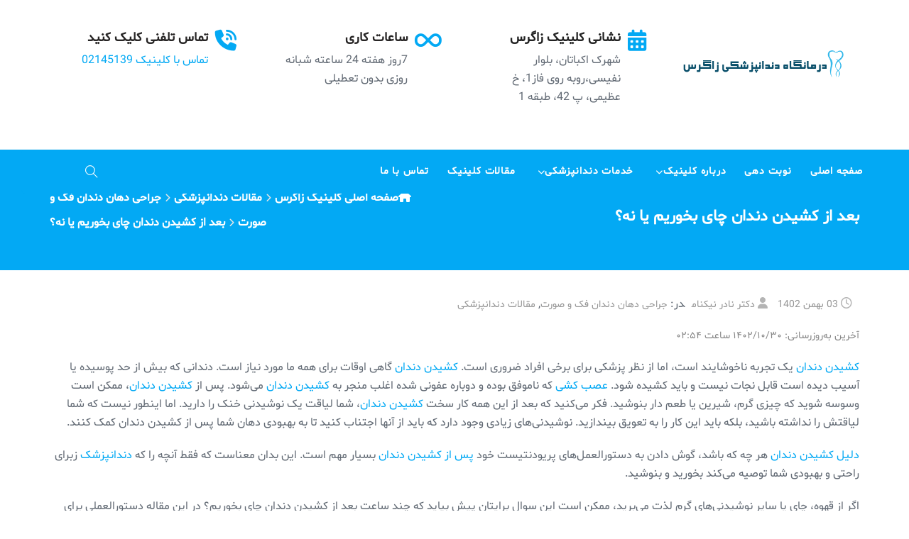

--- FILE ---
content_type: text/html; charset=UTF-8
request_url: https://zagros-clinic.com/%D9%85%D9%82%D8%A7%D9%84%D8%A7%D8%AA-%D8%AF%D9%86%D8%AF%D8%A7%D9%86%D9%BE%D8%B2%D8%B4%DA%A9%DB%8C/%D8%AC%D8%B1%D8%A7%D8%AD%DB%8C-%D8%AF%D9%87%D8%A7%D9%86-%D8%AF%D9%86%D8%AF%D8%A7%D9%86-%D9%81%DA%A9-%D9%88-%D8%B5%D9%88%D8%B1%D8%AA/%D8%A8%D8%B9%D8%AF-%D8%A7%D8%B2-%DA%A9%D8%B4%DB%8C%D8%AF%D9%86-%D8%AF%D9%86%D8%AF%D8%A7%D9%86-%DA%86%D8%A7%DB%8C-%D8%A8%D8%AE%D9%88%D8%B1%DB%8C%D9%85-%DB%8C%D8%A7-%D9%86%D9%87%D8%9F.html
body_size: 73474
content:
<!DOCTYPE html>
<html dir="rtl" lang="fa-IR"> <head><meta http-equiv="Content-Type" content="text/html;charset=UTF-8"><script>document.seraph_accel_usbpb=document.createElement;seraph_accel_izrbpb={add:function(b,a=10){void 0===this.a[a]&&(this.a[a]=[]);this.a[a].push(b)},a:{}}</script> <meta name="viewport" content="width=device-width, initial-scale=1"> <link rel="profile" href="http://gmpg.org/xfn/11"> <link rel="pingback" href="https://zagros-clinic.com/xmlrpc.php"> <link rel="shortcut icon" href="https://zagros-clinic.com/wp-content/uploads/2021/05/favicon-32x32-1.png"> <meta name="robots" content="index, follow, max-image-preview:large, max-snippet:-1, max-video-preview:-1">  <title>بعد از کشیدن دندان چای بخوریم یا نه؟ - کلینیک دندانپزشکی شبانه روزی زاگرس</title> <meta name="description" content="بعد از کشیدن دندان باید 24 تا 48 ساعت از خوردن چای داغ و سایر نوشیدنی‌های گرم خودداری کنید. زیرا باعث از بین رفتن لخته خود در محل دندان کشیده شده می‌شود. "> <link rel="canonical" href="https://zagros-clinic.com/%D9%85%D9%82%D8%A7%D9%84%D8%A7%D8%AA-%D8%AF%D9%86%D8%AF%D8%A7%D9%86%D9%BE%D8%B2%D8%B4%DA%A9%DB%8C/%D8%AC%D8%B1%D8%A7%D8%AD%DB%8C-%D8%AF%D9%87%D8%A7%D9%86-%D8%AF%D9%86%D8%AF%D8%A7%D9%86-%D9%81%DA%A9-%D9%88-%D8%B5%D9%88%D8%B1%D8%AA/%D8%A8%D8%B9%D8%AF-%D8%A7%D8%B2-%DA%A9%D8%B4%DB%8C%D8%AF%D9%86-%D8%AF%D9%86%D8%AF%D8%A7%D9%86-%DA%86%D8%A7%DB%8C-%D8%A8%D8%AE%D9%88%D8%B1%DB%8C%D9%85-%DB%8C%D8%A7-%D9%86%D9%87%D8%9F.html"> <meta property="og:locale" content="fa_IR"> <meta property="og:type" content="article"> <meta property="og:title" content="بعد از کشیدن دندان چای بخوریم یا نه؟ - کلینیک دندانپزشکی شبانه روزی زاگرس"> <meta property="og:description" content="بعد از کشیدن دندان باید 24 تا 48 ساعت از خوردن چای داغ و سایر نوشیدنی‌های گرم خودداری کنید. زیرا باعث از بین رفتن لخته خود در محل دندان کشیده شده می‌شود. "> <meta property="og:url" content="https://zagros-clinic.com/مقالات-دندانپزشکی/جراحی-دهان-دندان-فک-و-صورت/بعد-از-کشیدن-دندان-چای-بخوریم-یا-نه؟.html"> <meta property="og:site_name" content="کلینیک دندانپزشکی شبانه روزی زاگرس"> <meta property="article:published_time" content="2024-01-23T02:41:36+00:00"> <meta name="author" content="دکتر نادر نیکنام"> <meta name="twitter:card" content="summary_large_image"> <meta name="twitter:label1" content="نوشته‌شده بدست"> <meta name="twitter:data1" content="دکتر نادر نیکنام"> <meta name="twitter:label2" content="زمان تقریبی برای خواندن"> <meta name="twitter:data2" content="11 دقیقه"> <script type="application/ld+json" class="yoast-schema-graph">{"@context":"https://schema.org","@graph":[{"@type":"Article","@id":"https://zagros-clinic.com/%d9%85%d9%82%d8%a7%d9%84%d8%a7%d8%aa-%d8%af%d9%86%d8%af%d8%a7%d9%86%d9%be%d8%b2%d8%b4%da%a9%db%8c/%d8%ac%d8%b1%d8%a7%d8%ad%db%8c-%d8%af%d9%87%d8%a7%d9%86-%d8%af%d9%86%d8%af%d8%a7%d9%86-%d9%81%da%a9-%d9%88-%d8%b5%d9%88%d8%b1%d8%aa/%d8%a8%d8%b9%d8%af-%d8%a7%d8%b2-%da%a9%d8%b4%db%8c%d8%af%d9%86-%d8%af%d9%86%d8%af%d8%a7%d9%86-%da%86%d8%a7%db%8c-%d8%a8%d8%ae%d9%88%d8%b1%db%8c%d9%85-%db%8c%d8%a7-%d9%86%d9%87%d8%9f.html#article","isPartOf":{"@id":"https://zagros-clinic.com/%d9%85%d9%82%d8%a7%d9%84%d8%a7%d8%aa-%d8%af%d9%86%d8%af%d8%a7%d9%86%d9%be%d8%b2%d8%b4%da%a9%db%8c/%d8%ac%d8%b1%d8%a7%d8%ad%db%8c-%d8%af%d9%87%d8%a7%d9%86-%d8%af%d9%86%d8%af%d8%a7%d9%86-%d9%81%da%a9-%d9%88-%d8%b5%d9%88%d8%b1%d8%aa/%d8%a8%d8%b9%d8%af-%d8%a7%d8%b2-%da%a9%d8%b4%db%8c%d8%af%d9%86-%d8%af%d9%86%d8%af%d8%a7%d9%86-%da%86%d8%a7%db%8c-%d8%a8%d8%ae%d9%88%d8%b1%db%8c%d9%85-%db%8c%d8%a7-%d9%86%d9%87%d8%9f.html"},"author":{"name":"دکتر نادر نیکنام","@id":"https://zagros-clinic.com/#/schema/person/42aec0b9ae694b77b1351c9193e51e6a"},"headline":"بعد از کشیدن دندان چای بخوریم یا نه؟","datePublished":"2024-01-23T02:41:36+00:00","mainEntityOfPage":{"@id":"https://zagros-clinic.com/%d9%85%d9%82%d8%a7%d9%84%d8%a7%d8%aa-%d8%af%d9%86%d8%af%d8%a7%d9%86%d9%be%d8%b2%d8%b4%da%a9%db%8c/%d8%ac%d8%b1%d8%a7%d8%ad%db%8c-%d8%af%d9%87%d8%a7%d9%86-%d8%af%d9%86%d8%af%d8%a7%d9%86-%d9%81%da%a9-%d9%88-%d8%b5%d9%88%d8%b1%d8%aa/%d8%a8%d8%b9%d8%af-%d8%a7%d8%b2-%da%a9%d8%b4%db%8c%d8%af%d9%86-%d8%af%d9%86%d8%af%d8%a7%d9%86-%da%86%d8%a7%db%8c-%d8%a8%d8%ae%d9%88%d8%b1%db%8c%d9%85-%db%8c%d8%a7-%d9%86%d9%87%d8%9f.html"},"wordCount":9,"commentCount":0,"publisher":{"@id":"https://zagros-clinic.com/#organization"},"keywords":["چای و جراحی","کشیدن دندان","نوشیدن چای بعد از جراحی"],"articleSection":["جراحی دهان دندان فک و صورت","مقالات دندانپزشکی"],"inLanguage":"fa-IR","potentialAction":[{"@type":"CommentAction","name":"Comment","target":["https://zagros-clinic.com/%d9%85%d9%82%d8%a7%d9%84%d8%a7%d8%aa-%d8%af%d9%86%d8%af%d8%a7%d9%86%d9%be%d8%b2%d8%b4%da%a9%db%8c/%d8%ac%d8%b1%d8%a7%d8%ad%db%8c-%d8%af%d9%87%d8%a7%d9%86-%d8%af%d9%86%d8%af%d8%a7%d9%86-%d9%81%da%a9-%d9%88-%d8%b5%d9%88%d8%b1%d8%aa/%d8%a8%d8%b9%d8%af-%d8%a7%d8%b2-%da%a9%d8%b4%db%8c%d8%af%d9%86-%d8%af%d9%86%d8%af%d8%a7%d9%86-%da%86%d8%a7%db%8c-%d8%a8%d8%ae%d9%88%d8%b1%db%8c%d9%85-%db%8c%d8%a7-%d9%86%d9%87%d8%9f.html#respond"]}]},{"@type":"WebPage","@id":"https://zagros-clinic.com/%d9%85%d9%82%d8%a7%d9%84%d8%a7%d8%aa-%d8%af%d9%86%d8%af%d8%a7%d9%86%d9%be%d8%b2%d8%b4%da%a9%db%8c/%d8%ac%d8%b1%d8%a7%d8%ad%db%8c-%d8%af%d9%87%d8%a7%d9%86-%d8%af%d9%86%d8%af%d8%a7%d9%86-%d9%81%da%a9-%d9%88-%d8%b5%d9%88%d8%b1%d8%aa/%d8%a8%d8%b9%d8%af-%d8%a7%d8%b2-%da%a9%d8%b4%db%8c%d8%af%d9%86-%d8%af%d9%86%d8%af%d8%a7%d9%86-%da%86%d8%a7%db%8c-%d8%a8%d8%ae%d9%88%d8%b1%db%8c%d9%85-%db%8c%d8%a7-%d9%86%d9%87%d8%9f.html","url":"https://zagros-clinic.com/%d9%85%d9%82%d8%a7%d9%84%d8%a7%d8%aa-%d8%af%d9%86%d8%af%d8%a7%d9%86%d9%be%d8%b2%d8%b4%da%a9%db%8c/%d8%ac%d8%b1%d8%a7%d8%ad%db%8c-%d8%af%d9%87%d8%a7%d9%86-%d8%af%d9%86%d8%af%d8%a7%d9%86-%d9%81%da%a9-%d9%88-%d8%b5%d9%88%d8%b1%d8%aa/%d8%a8%d8%b9%d8%af-%d8%a7%d8%b2-%da%a9%d8%b4%db%8c%d8%af%d9%86-%d8%af%d9%86%d8%af%d8%a7%d9%86-%da%86%d8%a7%db%8c-%d8%a8%d8%ae%d9%88%d8%b1%db%8c%d9%85-%db%8c%d8%a7-%d9%86%d9%87%d8%9f.html","name":"بعد از کشیدن دندان چای بخوریم یا نه؟ - کلینیک دندانپزشکی شبانه روزی زاگرس","isPartOf":{"@id":"https://zagros-clinic.com/#website"},"datePublished":"2024-01-23T02:41:36+00:00","description":"بعد از کشیدن دندان باید 24 تا 48 ساعت از خوردن چای داغ و سایر نوشیدنی‌های گرم خودداری کنید. زیرا باعث از بین رفتن لخته خود در محل دندان کشیده شده می‌شود. ","breadcrumb":{"@id":"https://zagros-clinic.com/%d9%85%d9%82%d8%a7%d9%84%d8%a7%d8%aa-%d8%af%d9%86%d8%af%d8%a7%d9%86%d9%be%d8%b2%d8%b4%da%a9%db%8c/%d8%ac%d8%b1%d8%a7%d8%ad%db%8c-%d8%af%d9%87%d8%a7%d9%86-%d8%af%d9%86%d8%af%d8%a7%d9%86-%d9%81%da%a9-%d9%88-%d8%b5%d9%88%d8%b1%d8%aa/%d8%a8%d8%b9%d8%af-%d8%a7%d8%b2-%da%a9%d8%b4%db%8c%d8%af%d9%86-%d8%af%d9%86%d8%af%d8%a7%d9%86-%da%86%d8%a7%db%8c-%d8%a8%d8%ae%d9%88%d8%b1%db%8c%d9%85-%db%8c%d8%a7-%d9%86%d9%87%d8%9f.html#breadcrumb"},"inLanguage":"fa-IR","potentialAction":[{"@type":"ReadAction","target":["https://zagros-clinic.com/%d9%85%d9%82%d8%a7%d9%84%d8%a7%d8%aa-%d8%af%d9%86%d8%af%d8%a7%d9%86%d9%be%d8%b2%d8%b4%da%a9%db%8c/%d8%ac%d8%b1%d8%a7%d8%ad%db%8c-%d8%af%d9%87%d8%a7%d9%86-%d8%af%d9%86%d8%af%d8%a7%d9%86-%d9%81%da%a9-%d9%88-%d8%b5%d9%88%d8%b1%d8%aa/%d8%a8%d8%b9%d8%af-%d8%a7%d8%b2-%da%a9%d8%b4%db%8c%d8%af%d9%86-%d8%af%d9%86%d8%af%d8%a7%d9%86-%da%86%d8%a7%db%8c-%d8%a8%d8%ae%d9%88%d8%b1%db%8c%d9%85-%db%8c%d8%a7-%d9%86%d9%87%d8%9f.html"]}]},{"@type":"BreadcrumbList","@id":"https://zagros-clinic.com/%d9%85%d9%82%d8%a7%d9%84%d8%a7%d8%aa-%d8%af%d9%86%d8%af%d8%a7%d9%86%d9%be%d8%b2%d8%b4%da%a9%db%8c/%d8%ac%d8%b1%d8%a7%d8%ad%db%8c-%d8%af%d9%87%d8%a7%d9%86-%d8%af%d9%86%d8%af%d8%a7%d9%86-%d9%81%da%a9-%d9%88-%d8%b5%d9%88%d8%b1%d8%aa/%d8%a8%d8%b9%d8%af-%d8%a7%d8%b2-%da%a9%d8%b4%db%8c%d8%af%d9%86-%d8%af%d9%86%d8%af%d8%a7%d9%86-%da%86%d8%a7%db%8c-%d8%a8%d8%ae%d9%88%d8%b1%db%8c%d9%85-%db%8c%d8%a7-%d9%86%d9%87%d8%9f.html#breadcrumb","itemListElement":[{"@type":"ListItem","position":1,"name":"Home","item":"https://zagros-clinic.com/"},{"@type":"ListItem","position":2,"name":"Blog","item":"https://zagros-clinic.com/blog"},{"@type":"ListItem","position":3,"name":"بعد از کشیدن دندان چای بخوریم یا نه؟"}]},{"@type":"WebSite","@id":"https://zagros-clinic.com/#website","url":"https://zagros-clinic.com/","name":"کلینیک دندانپزشکی شبانه روزی زاگرس","description":"خدمات دندانپزشکی درمانی و زیبایی عصبکشی پر کردن ترمیمی لمینیت ایمپلنت کشیدن و جراحی دندان و دندان عقل نهفته و نیمه نهفته","publisher":{"@id":"https://zagros-clinic.com/#organization"},"potentialAction":[{"@type":"SearchAction","target":{"@type":"EntryPoint","urlTemplate":"https://zagros-clinic.com/?s={search_term_string}"},"query-input":{"@type":"PropertyValueSpecification","valueRequired":true,"valueName":"search_term_string"}}],"inLanguage":"fa-IR"},{"@type":"Organization","@id":"https://zagros-clinic.com/#organization","name":"کلینیک دندانپزشکی شبانه روزی زاگرس","url":"https://zagros-clinic.com/","logo":{"@type":"ImageObject","inLanguage":"fa-IR","@id":"https://zagros-clinic.com/#/schema/logo/image/","url":"https://zagros-clinic.com/wp-content/uploads/2019/03/zagros.png","contentUrl":"https://zagros-clinic.com/wp-content/uploads/2019/03/zagros.png","width":702,"height":379,"caption":"کلینیک دندانپزشکی شبانه روزی زاگرس"},"image":{"@id":"https://zagros-clinic.com/#/schema/logo/image/"},"sameAs":["https://www.instagram.com/zagros.dental.clinic/"]},{"@type":"Person","@id":"https://zagros-clinic.com/#/schema/person/42aec0b9ae694b77b1351c9193e51e6a","name":"دکتر نادر نیکنام","image":{"@type":"ImageObject","inLanguage":"fa-IR","@id":"https://zagros-clinic.com/#/schema/person/image/","url":"https://secure.gravatar.com/avatar/e365c80fbbcafa414eac2b63fcdac0baefad7645f79e19df8ab63a1e427121da?s=96&d=mm&r=g","contentUrl":"https://secure.gravatar.com/avatar/e365c80fbbcafa414eac2b63fcdac0baefad7645f79e19df8ab63a1e427121da?s=96&d=mm&r=g","caption":"دکتر نادر نیکنام"}}]}</script> <link rel="alternate" type="application/rss+xml" title="کلینیک دندانپزشکی شبانه روزی زاگرس » خوراک" href="https://zagros-clinic.com/feed"> <link rel="alternate" type="application/rss+xml" title="کلینیک دندانپزشکی شبانه روزی زاگرس » خوراک دیدگاه‌ها" href="https://zagros-clinic.com/comments/feed"> <link rel="alternate" type="application/rss+xml" title="کلینیک دندانپزشکی شبانه روزی زاگرس » بعد از کشیدن دندان چای بخوریم یا نه؟ خوراک دیدگاه‌ها" href="https://zagros-clinic.com/%d9%85%d9%82%d8%a7%d9%84%d8%a7%d8%aa-%d8%af%d9%86%d8%af%d8%a7%d9%86%d9%be%d8%b2%d8%b4%da%a9%db%8c/%d8%ac%d8%b1%d8%a7%d8%ad%db%8c-%d8%af%d9%87%d8%a7%d9%86-%d8%af%d9%86%d8%af%d8%a7%d9%86-%d9%81%da%a9-%d9%88-%d8%b5%d9%88%d8%b1%d8%aa/%d8%a8%d8%b9%d8%af-%d8%a7%d8%b2-%da%a9%d8%b4%db%8c%d8%af%d9%86-%d8%af%d9%86%d8%af%d8%a7%d9%86-%da%86%d8%a7%db%8c-%d8%a8%d8%ae%d9%88%d8%b1%db%8c%d9%85-%db%8c%d8%a7-%d9%86%d9%87%d8%9f.html/feed">                                           <script src="https://zagros-clinic.com/wp-includes/js/jquery/jquery.min.js" id="jquery-core-js" type="o/js-lzl"></script> <script src="https://zagros-clinic.com/wp-includes/js/jquery/jquery-migrate.min.js" id="jquery-migrate-js" type="o/js-lzl"></script> <script src="//zagros-clinic.com/wp-content/plugins/revslider/sr6/assets/js/rbtools.min.js" id="tp-tools-js" type="o/js-lzl"></script> <script src="//zagros-clinic.com/wp-content/plugins/revslider/sr6/assets/js/rs6.min.js" id="revmin-js" type="o/js-lzl"></script> <script src="https://zagros-clinic.com/wp-content/plugins/bookly-responsive-appointment-booking-tool/frontend/resources/js/spin.min.js" id="bookly-spin.min.js-js" type="o/js-lzl"></script> <script id="bookly-globals-js-extra" type="o/js-lzl">
/* <![CDATA[ */
var BooklyL10nGlobal = {"csrf_token":"5e7be30c0a","ajax_url_backend":"https:\/\/zagros-clinic.com\/wp-admin\/admin-ajax.php","ajax_url_frontend":"https:\/\/zagros-clinic.com\/wp-admin\/admin-ajax.php","mjsTimeFormat":"h:mm a","datePicker":{"format":"MMMM D, YYYY","monthNames":["\u0698\u0627\u0646\u0648\u06cc\u0647","\u0641\u0648\u0631\u06cc\u0647","\u0645\u0627\u0631\u0633","\u0622\u0648\u0631\u06cc\u0644","\u0645\u06cc","\u0698\u0648\u0626\u0646","\u062c\u0648\u0644\u0627\u06cc","\u0622\u06af\u0648\u0633\u062a","\u0633\u067e\u062a\u0627\u0645\u0628\u0631","\u0627\u06a9\u062a\u0628\u0631","\u0646\u0648\u0627\u0645\u0628\u0631","\u062f\u0633\u0627\u0645\u0628\u0631"],"daysOfWeek":["\u06cc","\u062f","\u0633","\u0686","\u067e","\u062c","\u0634"],"firstDay":6,"monthNamesShort":["\u0698\u0627\u0646\u0648\u06cc\u0647","\u0641\u0648\u0631\u06cc\u0647","\u0645\u0627\u0631\u0633","\u0622\u0648\u0631\u06cc\u0644","\u0645\u0647","\u0698\u0648\u0626\u0646","\u062c\u0648\u0644\u0627\u06cc","\u0622\u06af\u0648\u0633\u062a","\u0633\u067e\u062a\u0627\u0645\u0628\u0631","\u0627\u06a9\u062a\u0628\u0631","\u0646\u0648\u0627\u0645\u0628\u0631","\u062f\u0633\u0627\u0645\u0628\u0631"],"dayNames":["\u06cc\u06a9\u0634\u0646\u0628\u0647","\u062f\u0648\u0634\u0646\u0628\u0647","\u0633\u0647\u200c\u0634\u0646\u0628\u0647","\u0686\u0647\u0627\u0631\u0634\u0646\u0628\u0647","\u067e\u0646\u062c\u200c\u0634\u0646\u0628\u0647","\u062c\u0645\u0639\u0647","\u0634\u0646\u0628\u0647"],"dayNamesShort":["\u06cc","\u062f","\u0633","\u0686","\u067e","\u062c","\u0634"],"meridiem":{"am":"\u0642.\u0638","pm":"\u0628.\u0638","AM":"\u0642.\u0638","PM":"\u0628.\u0638"},"direction":"rtl"},"dateRange":{"format":"MMMM D, YYYY","applyLabel":"\u0627\u0639\u0645\u0627\u0644","cancelLabel":"\u0644\u063a\u0648","fromLabel":"\u0627\u0632","toLabel":"\u062a\u0627","customRangeLabel":"\u0645\u062d\u062f\u0648\u062f\u0647 \u0633\u0641\u0627\u0631\u0634\u06cc","tomorrow":"\u0641\u0631\u062f\u0627","today":"\u0627\u0645\u0631\u0648\u0632","anyTime":"\u0647\u0631 \u0632\u0645\u0627\u0646","yesterday":"\u062f\u06cc\u0631\u0648\u0632","last_7":"\u06f7 \u0631\u0648\u0632 \u06af\u0630\u0634\u062a\u0647","last_30":"\u06f3\u06f0 \u0631\u0648\u0632 \u06af\u0630\u0634\u062a\u0647","next_7":"\u06f7 \u0631\u0648\u0632 \u0622\u06cc\u0646\u062f\u0647","next_30":"\u06f3\u06f0 \u0631\u0648\u0632 \u0622\u06cc\u0646\u062f\u0647","thisMonth":"\u0627\u06cc\u0646 \u0645\u0627\u0647","nextMonth":"\u0645\u0627\u0647 \u0622\u06cc\u0646\u062f\u0647","lastMonth":"\u0645\u0627\u0647 \u06af\u0630\u0634\u062a\u0647","firstDay":6},"l10n":{"apply":"\u0627\u0639\u0645\u0627\u0644","cancel":"\u0644\u063a\u0648","areYouSure":"\u0622\u06cc\u0627 \u0645\u0637\u0645\u0626\u0646 \u0647\u0633\u062a\u06cc\u062f\u061f"},"addons":["pro"],"cloud_products":"a:1:{i:0;s:3:\"sms\";}","data":{}};
/* ]]> */
</script> <script src="https://zagros-clinic.com/wp-content/plugins/bookly-responsive-appointment-booking-tool/frontend/resources/js/ladda.min.js" id="bookly-ladda.min.js-js" type="o/js-lzl"></script> <script src="https://zagros-clinic.com/wp-content/plugins/bookly-responsive-appointment-booking-tool/backend/resources/js/moment.min.js" id="bookly-moment.min.js-js" type="o/js-lzl"></script> <script src="https://zagros-clinic.com/wp-content/plugins/bookly-responsive-appointment-booking-tool/frontend/resources/js/hammer.min.js" id="bookly-hammer.min.js-js" type="o/js-lzl"></script> <script src="https://zagros-clinic.com/wp-content/plugins/bookly-responsive-appointment-booking-tool/frontend/resources/js/jquery.hammer.min.js" id="bookly-jquery.hammer.min.js-js" type="o/js-lzl"></script> <script src="https://zagros-clinic.com/wp-content/plugins/bookly-responsive-appointment-booking-tool/frontend/resources/js/qrcode.js" id="bookly-qrcode.js-js" type="o/js-lzl"></script> <script id="bookly-bookly.min.js-js-extra" type="o/js-lzl">
/* <![CDATA[ */
var BooklyL10n = {"ajaxurl":"https:\/\/zagros-clinic.com\/wp-admin\/admin-ajax.php","csrf_token":"5e7be30c0a","months":["\u0698\u0627\u0646\u0648\u06cc\u0647","\u0641\u0648\u0631\u06cc\u0647","\u0645\u0627\u0631\u0633","\u0622\u0648\u0631\u06cc\u0644","\u0645\u06cc","\u0698\u0648\u0626\u0646","\u062c\u0648\u0644\u0627\u06cc","\u0622\u06af\u0648\u0633\u062a","\u0633\u067e\u062a\u0627\u0645\u0628\u0631","\u0627\u06a9\u062a\u0628\u0631","\u0646\u0648\u0627\u0645\u0628\u0631","\u062f\u0633\u0627\u0645\u0628\u0631"],"days":["\u06cc\u06a9\u0634\u0646\u0628\u0647","\u062f\u0648\u0634\u0646\u0628\u0647","\u0633\u0647\u200c\u0634\u0646\u0628\u0647","\u0686\u0647\u0627\u0631\u0634\u0646\u0628\u0647","\u067e\u0646\u062c\u200c\u0634\u0646\u0628\u0647","\u062c\u0645\u0639\u0647","\u0634\u0646\u0628\u0647"],"daysShort":["\u06cc","\u062f","\u0633","\u0686","\u067e","\u062c","\u0634"],"monthsShort":["\u0698\u0627\u0646\u0648\u06cc\u0647","\u0641\u0648\u0631\u06cc\u0647","\u0645\u0627\u0631\u0633","\u0622\u0648\u0631\u06cc\u0644","\u0645\u0647","\u0698\u0648\u0626\u0646","\u062c\u0648\u0644\u0627\u06cc","\u0622\u06af\u0648\u0633\u062a","\u0633\u067e\u062a\u0627\u0645\u0628\u0631","\u0627\u06a9\u062a\u0628\u0631","\u0646\u0648\u0627\u0645\u0628\u0631","\u062f\u0633\u0627\u0645\u0628\u0631"],"show_more":"\u0646\u0645\u0627\u06cc\u0634 \u0628\u06cc\u0634\u062a\u0631","sessionHasExpired":"\u062c\u0644\u0633\u0647 \u0634\u0645\u0627 \u0645\u0646\u0642\u0636\u06cc \u0634\u062f\u0647 \u0627\u0633\u062a. \u0644\u0637\u0641\u0627\u064b \"\u062a\u0623\u06cc\u06cc\u062f\" \u0631\u0627 \u0641\u0634\u0627\u0631 \u062f\u0647\u06cc\u062f \u062a\u0627 \u0635\u0641\u062d\u0647 \u062a\u0627\u0632\u0647\u200c\u0633\u0627\u0632\u06cc \u0634\u0648\u062f"};
/* ]]> */
</script> <script src="https://zagros-clinic.com/wp-content/plugins/bookly-responsive-appointment-booking-tool/frontend/resources/js/bookly.min.js" id="bookly-bookly.min.js-js" type="o/js-lzl"></script> <script src="https://zagros-clinic.com/wp-content/plugins/bookly-responsive-appointment-booking-tool/backend/resources/js/daterangepicker.js" id="bookly-daterangepicker.js-js" type="o/js-lzl"></script> <script src="https://zagros-clinic.com/wp-content/plugins/bookly-responsive-appointment-booking-tool/backend/modules/calendar/resources/js/event-calendar.min.js" id="bookly-event-calendar.min.js-js" type="o/js-lzl"></script> <script src="https://zagros-clinic.com/wp-content/plugins/bookly-responsive-appointment-booking-tool/backend/modules/calendar/resources/js/calendar-common.js" id="bookly-calendar-common.js-js" type="o/js-lzl"></script> <script id="bookly-frontend-calendar.js-js-extra" type="o/js-lzl">
/* <![CDATA[ */
var BooklyL10nFrontendCalendar = {"hiddenDays":[],"slotDuration":"00:15:00","slotMinTime":"00:00:00","slotMaxTime":"24:00:00","scrollTime":"00:00:00","locale":"fa_IR","monthDayMaxEvents":"0","mjsTimeFormat":"h:mm a","datePicker":{"format":"MMMM D, YYYY","monthNames":["\u0698\u0627\u0646\u0648\u06cc\u0647","\u0641\u0648\u0631\u06cc\u0647","\u0645\u0627\u0631\u0633","\u0622\u0648\u0631\u06cc\u0644","\u0645\u06cc","\u0698\u0648\u0626\u0646","\u062c\u0648\u0644\u0627\u06cc","\u0622\u06af\u0648\u0633\u062a","\u0633\u067e\u062a\u0627\u0645\u0628\u0631","\u0627\u06a9\u062a\u0628\u0631","\u0646\u0648\u0627\u0645\u0628\u0631","\u062f\u0633\u0627\u0645\u0628\u0631"],"daysOfWeek":["\u06cc","\u062f","\u0633","\u0686","\u067e","\u062c","\u0634"],"firstDay":6,"monthNamesShort":["\u0698\u0627\u0646\u0648\u06cc\u0647","\u0641\u0648\u0631\u06cc\u0647","\u0645\u0627\u0631\u0633","\u0622\u0648\u0631\u06cc\u0644","\u0645\u0647","\u0698\u0648\u0626\u0646","\u062c\u0648\u0644\u0627\u06cc","\u0622\u06af\u0648\u0633\u062a","\u0633\u067e\u062a\u0627\u0645\u0628\u0631","\u0627\u06a9\u062a\u0628\u0631","\u0646\u0648\u0627\u0645\u0628\u0631","\u062f\u0633\u0627\u0645\u0628\u0631"],"dayNames":["\u06cc\u06a9\u0634\u0646\u0628\u0647","\u062f\u0648\u0634\u0646\u0628\u0647","\u0633\u0647\u200c\u0634\u0646\u0628\u0647","\u0686\u0647\u0627\u0631\u0634\u0646\u0628\u0647","\u067e\u0646\u062c\u200c\u0634\u0646\u0628\u0647","\u062c\u0645\u0639\u0647","\u0634\u0646\u0628\u0647"],"dayNamesShort":["\u06cc","\u062f","\u0633","\u0686","\u067e","\u062c","\u0634"],"meridiem":{"am":"\u0642.\u0638","pm":"\u0628.\u0638","AM":"\u0642.\u0638","PM":"\u0628.\u0638"},"direction":"rtl"},"dateRange":{"format":"MMMM D, YYYY","applyLabel":"\u0627\u0639\u0645\u0627\u0644","cancelLabel":"\u0644\u063a\u0648","fromLabel":"\u0627\u0632","toLabel":"\u062a\u0627","customRangeLabel":"\u0645\u062d\u062f\u0648\u062f\u0647 \u0633\u0641\u0627\u0631\u0634\u06cc","tomorrow":"\u0641\u0631\u062f\u0627","today":"\u0627\u0645\u0631\u0648\u0632","anyTime":"\u0647\u0631 \u0632\u0645\u0627\u0646","yesterday":"\u062f\u06cc\u0631\u0648\u0632","last_7":"\u06f7 \u0631\u0648\u0632 \u06af\u0630\u0634\u062a\u0647","last_30":"\u06f3\u06f0 \u0631\u0648\u0632 \u06af\u0630\u0634\u062a\u0647","next_7":"\u06f7 \u0631\u0648\u0632 \u0622\u06cc\u0646\u062f\u0647","next_30":"\u06f3\u06f0 \u0631\u0648\u0632 \u0622\u06cc\u0646\u062f\u0647","thisMonth":"\u0627\u06cc\u0646 \u0645\u0627\u0647","nextMonth":"\u0645\u0627\u0647 \u0622\u06cc\u0646\u062f\u0647","lastMonth":"\u0645\u0627\u0647 \u06af\u0630\u0634\u062a\u0647","firstDay":6},"today":"\u0627\u0645\u0631\u0648\u0632","week":"\u0647\u0641\u062a\u0647","day":"\u0631\u0648\u0632","month":"\u0645\u0627\u0647","list":"\u0644\u06cc\u0633\u062a","allDay":"\u062a\u0645\u0627\u0645 \u0631\u0648\u0632","noEvents":"\u0647\u06cc\u0686 \u0642\u0631\u0627\u0631\u06cc \u0628\u0631\u0627\u06cc \u062f\u0648\u0631\u0647 \u0627\u0646\u062a\u062e\u0627\u0628 \u0634\u062f\u0647 \u0648\u062c\u0648\u062f \u0646\u062f\u0627\u0631\u062f.","more":"+%d \u0628\u06cc\u0634\u062a\u0631","timeline":"\u062c\u062f\u0648\u0644 \u0632\u0645\u0627\u0646\u06cc"};
/* ]]> */
</script> <script src="https://zagros-clinic.com/wp-content/plugins/bookly-addon-pro/frontend/modules/calendar/resources/js/frontend-calendar.js" id="bookly-frontend-calendar.js-js" type="o/js-lzl"></script> <script id="bookly-customer-profile.js-js-extra" type="o/js-lzl">
/* <![CDATA[ */
var BooklyCustomerProfileL10n = {"csrf_token":"5e7be30c0a","show_more":"\u0646\u0645\u0627\u06cc\u0634 \u0628\u06cc\u0634\u062a\u0631"};
/* ]]> */
</script> <script src="https://zagros-clinic.com/wp-content/plugins/bookly-addon-pro/frontend/modules/customer_profile/resources/js/customer-profile.js" id="bookly-customer-profile.js-js" type="o/js-lzl"></script> <script></script><link rel="https://api.w.org/" href="https://zagros-clinic.com/wp-json/"><link rel="alternate" title="JSON" type="application/json" href="https://zagros-clinic.com/wp-json/wp/v2/posts/5230"><link rel="EditURI" type="application/rsd+xml" title="RSD" href="https://zagros-clinic.com/xmlrpc.php?rsd"> <meta name="generator" content="WordPress 6.8.3"> <link rel="shortlink" href="https://zagros-clinic.com/?p=5230"> <link rel="alternate" title="oEmbed (JSON)" type="application/json+oembed" href="https://zagros-clinic.com/wp-json/oembed/1.0/embed?url=https%3A%2F%2Fzagros-clinic.com%2F%25d9%2585%25d9%2582%25d8%25a7%25d9%2584%25d8%25a7%25d8%25aa-%25d8%25af%25d9%2586%25d8%25af%25d8%25a7%25d9%2586%25d9%25be%25d8%25b2%25d8%25b4%25da%25a9%25db%258c%2F%25d8%25ac%25d8%25b1%25d8%25a7%25d8%25ad%25db%258c-%25d8%25af%25d9%2587%25d8%25a7%25d9%2586-%25d8%25af%25d9%2586%25d8%25af%25d8%25a7%25d9%2586-%25d9%2581%25da%25a9-%25d9%2588-%25d8%25b5%25d9%2588%25d8%25b1%25d8%25aa%2F%25d8%25a8%25d8%25b9%25d8%25af-%25d8%25a7%25d8%25b2-%25da%25a9%25d8%25b4%25db%258c%25d8%25af%25d9%2586-%25d8%25af%25d9%2586%25d8%25af%25d8%25a7%25d9%2586-%25da%2586%25d8%25a7%25db%258c-%25d8%25a8%25d8%25ae%25d9%2588%25d8%25b1%25db%258c%25d9%2585-%25db%258c%25d8%25a7-%25d9%2586%25d9%2587%25d8%259f.html"> <link rel="alternate" title="oEmbed (XML)" type="text/xml+oembed" href="https://zagros-clinic.com/wp-json/oembed/1.0/embed?url=https%3A%2F%2Fzagros-clinic.com%2F%25d9%2585%25d9%2582%25d8%25a7%25d9%2584%25d8%25a7%25d8%25aa-%25d8%25af%25d9%2586%25d8%25af%25d8%25a7%25d9%2586%25d9%25be%25d8%25b2%25d8%25b4%25da%25a9%25db%258c%2F%25d8%25ac%25d8%25b1%25d8%25a7%25d8%25ad%25db%258c-%25d8%25af%25d9%2587%25d8%25a7%25d9%2586-%25d8%25af%25d9%2586%25d8%25af%25d8%25a7%25d9%2586-%25d9%2581%25da%25a9-%25d9%2588-%25d8%25b5%25d9%2588%25d8%25b1%25d8%25aa%2F%25d8%25a8%25d8%25b9%25d8%25af-%25d8%25a7%25d8%25b2-%25da%25a9%25d8%25b4%25db%258c%25d8%25af%25d9%2586-%25d8%25af%25d9%2586%25d8%25af%25d8%25a7%25d9%2586-%25da%2586%25d8%25a7%25db%258c-%25d8%25a8%25d8%25ae%25d9%2588%25d8%25b1%25db%258c%25d9%2585-%25db%258c%25d8%25a7-%25d9%2586%25d9%2587%25d8%259f.html&amp;format=xml"> <script type="application/ld+json">{
    "@context": "https://schema.org/",
    "@type": "CreativeWorkSeries",
    "name": "بعد از کشیدن دندان چای بخوریم یا نه؟",
    "aggregateRating": {
        "@type": "AggregateRating",
        "ratingValue": "3.7",
        "bestRating": "5",
        "ratingCount": "4"
    }
}</script>    <script async src="https://www.googletagmanager.com/gtag/js?id=AW-299389270" type="o/js-lzl"></script> <script type="o/js-lzl">
  window.dataLayer = window.dataLayer || [];
  function gtag(){dataLayer.push(arguments);}
  gtag('js', new Date());

  gtag('config', 'AW-299389270');
  gtag('config', 'G-K5ZSJ21DVH');
  gtag('config', 'UA-120541505-1');
  gtag('config', 'AW-16883817708');
</script> <script async src="https://www.googletagmanager.com/gtag/js?id=G-K5ZSJ21DVH" type="o/js-lzl"></script> <script type="o/js-lzl">
  window.dataLayer = window.dataLayer || [];
  function gtag(){dataLayer.push(arguments);}
  gtag('js', new Date());

  gtag('config', 'G-K5ZSJ21DVH');
</script> <script type="o/js-lzl">
function gtag_report_conversion(url) {
  var callback = function () {
    if (typeof(url) != 'undefined') {
      window.location = url;
    }
  };
  gtag('event', 'conversion', {
      'send_to': 'AW-299389270/yo7ECJLF7_gCENai4Y4B',
      'event_callback': callback
  });
gtag('event', 'conversion', {
      'send_to': 'AW-16883817708/tXsTCL-qraAaEOy56vI-',
      'event_callback': callback
  });
  return false;
}
</script> <link rel="apple-touch-icon" sizes="180x180" href="/apple-touch-icon.png"> <link rel="icon" type="image/png" sizes="32x32" href="/favicon-32x32.png"> <link rel="icon" type="image/png" sizes="16x16" href="/favicon-16x16.png"> <link rel="manifest" href="/site.webmanifest"> <link rel="mask-icon" href="/safari-pinned-tab.svg" color="#5bbad5"> <meta name="msapplication-TileColor" content="#da532c"> <meta name="theme-color" content="#ffffff"> <meta name="generator" content="Elementor 3.34.0; features: additional_custom_breakpoints; settings: css_print_method-external, google_font-enabled, font_display-auto">  <meta name="generator" content="Powered by WPBakery Page Builder - drag and drop page builder for WordPress."> <meta name="generator" content="Powered by Slider Revolution 6.7.38 - responsive, Mobile-Friendly Slider Plugin for WordPress with comfortable drag and drop interface."> <script type="o/js-lzl">function setREVStartSize(e){
			//window.requestAnimationFrame(function() {
				window.RSIW = window.RSIW===undefined ? window.innerWidth : window.RSIW;
				window.RSIH = window.RSIH===undefined ? window.innerHeight : window.RSIH;
				try {
					var pw = document.getElementById(e.c).parentNode.offsetWidth,
						newh;
					pw = pw===0 || isNaN(pw) || (e.l=="fullwidth" || e.layout=="fullwidth") ? window.RSIW : pw;
					e.tabw = e.tabw===undefined ? 0 : parseInt(e.tabw);
					e.thumbw = e.thumbw===undefined ? 0 : parseInt(e.thumbw);
					e.tabh = e.tabh===undefined ? 0 : parseInt(e.tabh);
					e.thumbh = e.thumbh===undefined ? 0 : parseInt(e.thumbh);
					e.tabhide = e.tabhide===undefined ? 0 : parseInt(e.tabhide);
					e.thumbhide = e.thumbhide===undefined ? 0 : parseInt(e.thumbhide);
					e.mh = e.mh===undefined || e.mh=="" || e.mh==="auto" ? 0 : parseInt(e.mh,0);
					if(e.layout==="fullscreen" || e.l==="fullscreen")
						newh = Math.max(e.mh,window.RSIH);
					else{
						e.gw = Array.isArray(e.gw) ? e.gw : [e.gw];
						for (var i in e.rl) if (e.gw[i]===undefined || e.gw[i]===0) e.gw[i] = e.gw[i-1];
						e.gh = e.el===undefined || e.el==="" || (Array.isArray(e.el) && e.el.length==0)? e.gh : e.el;
						e.gh = Array.isArray(e.gh) ? e.gh : [e.gh];
						for (var i in e.rl) if (e.gh[i]===undefined || e.gh[i]===0) e.gh[i] = e.gh[i-1];
											
						var nl = new Array(e.rl.length),
							ix = 0,
							sl;
						e.tabw = e.tabhide>=pw ? 0 : e.tabw;
						e.thumbw = e.thumbhide>=pw ? 0 : e.thumbw;
						e.tabh = e.tabhide>=pw ? 0 : e.tabh;
						e.thumbh = e.thumbhide>=pw ? 0 : e.thumbh;
						for (var i in e.rl) nl[i] = e.rl[i]<window.RSIW ? 0 : e.rl[i];
						sl = nl[0];
						for (var i in nl) if (sl>nl[i] && nl[i]>0) { sl = nl[i]; ix=i;}
						var m = pw>(e.gw[ix]+e.tabw+e.thumbw) ? 1 : (pw-(e.tabw+e.thumbw)) / (e.gw[ix]);
						newh =  (e.gh[ix] * m) + (e.tabh + e.thumbh);
					}
					var el = document.getElementById(e.c);
					if (el!==null && el) el.style.height = newh+"px";
					el = document.getElementById(e.c+"_wrapper");
					if (el!==null && el) {
						el.style.height = newh+"px";
						el.style.display = "block";
					}
				} catch(e){
					console.log("Failure at Presize of Slider:" + e)
				}
			//});
		  };</script> <noscript><style>.wpb_animate_when_almost_visible{opacity:1}</style></noscript><noscript><style>.lzl{display:none!important;}</style></noscript><style>img.lzl,img.lzl-ing{opacity:0.01;}img.lzl-ed{transition:opacity .25s ease-in-out;}</style><style>img:is([sizes="auto" i],[sizes^="auto," i]){contain-intrinsic-size:3000px 1500px}</style><link rel="stylesheet/lzl-nc" href="data:text/css,"><noscript lzl=""><link rel="stylesheet" href="data:text/css,"></noscript><style id="wp-block-library-rtl-css-crit" media="all">@charset "UTF-8";.wp-block-button[style*=text-decoration] .wp-block-button__link{text-decoration:inherit}.wp-block-buttons[style*=text-decoration] .wp-block-button,.wp-block-buttons[style*=text-decoration] .wp-block-button__link{text-decoration:inherit}@media (min-width:782px){.wp-block-columns:not(.is-not-stacked-on-mobile)>.wp-block-column[style*=flex-basis]{flex-grow:0}}.wp-block-columns.is-not-stacked-on-mobile>.wp-block-column[style*=flex-basis]{flex-grow:0}h1.has-text-align-left[style*=writing-mode]:where([style*=vertical-lr]),h1.has-text-align-right[style*=writing-mode]:where([style*=vertical-rl]),h2.has-text-align-left[style*=writing-mode]:where([style*=vertical-lr]),h2.has-text-align-right[style*=writing-mode]:where([style*=vertical-rl]),h3.has-text-align-left[style*=writing-mode]:where([style*=vertical-lr]),h3.has-text-align-right[style*=writing-mode]:where([style*=vertical-rl]),h4.has-text-align-left[style*=writing-mode]:where([style*=vertical-lr]),h4.has-text-align-right[style*=writing-mode]:where([style*=vertical-rl]),h5.has-text-align-left[style*=writing-mode]:where([style*=vertical-lr]),h5.has-text-align-right[style*=writing-mode]:where([style*=vertical-rl]),h6.has-text-align-left[style*=writing-mode]:where([style*=vertical-lr]),h6.has-text-align-right[style*=writing-mode]:where([style*=vertical-rl]){rotate:180deg}.wp-block-image[style*=border-radius] img,.wp-block-image[style*=border-radius]>a{border-radius:inherit}@keyframes show-content-image{0%{visibility:hidden}99%{visibility:hidden}to{visibility:visible}}@keyframes turn-on-visibility{0%{opacity:0}to{opacity:1}}@keyframes turn-off-visibility{0%{opacity:1;visibility:visible}99%{opacity:0;visibility:visible}to{opacity:0;visibility:hidden}}@keyframes lightbox-zoom-in{0%{transform:translate(calc(( ( -100vw + var(--wp--lightbox-scrollbar-width) ) / 2 + var(--wp--lightbox-initial-left-position) ) * -1),calc(-50vh + var(--wp--lightbox-initial-top-position))) scale(var(--wp--lightbox-scale))}to{transform:translate(50%,-50%) scale(1)}}@keyframes lightbox-zoom-out{0%{transform:translate(50%,-50%) scale(1);visibility:visible}99%{visibility:visible}to{transform:translate(calc(( ( -100vw + var(--wp--lightbox-scrollbar-width) ) / 2 + var(--wp--lightbox-initial-left-position) ) * -1),calc(-50vh + var(--wp--lightbox-initial-top-position))) scale(var(--wp--lightbox-scale));visibility:hidden}}:where(.wp-block-latest-comments:not([style*=line-height] .wp-block-latest-comments__comment)){line-height:1.1}:where(.wp-block-latest-comments:not([style*=line-height] .wp-block-latest-comments__comment-excerpt p)){line-height:1.8}.has-dates :where(.wp-block-latest-comments:not([style*=line-height])),.has-excerpts :where(.wp-block-latest-comments:not([style*=line-height])){line-height:1.5}.wp-block-latest-comments[class*=-font-size] a,.wp-block-latest-comments[style*=font-size] a{font-size:inherit}ol,ul{box-sizing:border-box}@keyframes overlay-menu__fade-in-animation{0%{opacity:0;transform:translateY(.5em)}to{opacity:1;transform:translateY(0)}}p.has-text-align-left[style*="writing-mode:vertical-lr"],p.has-text-align-right[style*="writing-mode:vertical-rl"]{rotate:180deg}.wp-block-post-comments-form[style*=font-weight] :where(.comment-reply-title){font-weight:inherit}.wp-block-post-comments-form[style*=font-family] :where(.comment-reply-title){font-family:inherit}.wp-block-post-comments-form[class*=-font-size] :where(.comment-reply-title),.wp-block-post-comments-form[style*=font-size] :where(.comment-reply-title){font-size:inherit}.wp-block-post-comments-form[style*=line-height] :where(.comment-reply-title){line-height:inherit}.wp-block-post-comments-form[style*=font-style] :where(.comment-reply-title){font-style:inherit}.wp-block-post-comments-form[style*=letter-spacing] :where(.comment-reply-title){letter-spacing:inherit}.wp-block-post-navigation-link.has-text-align-left[style*="writing-mode: vertical-lr"],.wp-block-post-navigation-link.has-text-align-right[style*="writing-mode: vertical-rl"]{rotate:180deg}.wp-block-read-more:where(:not([style*=text-decoration])){text-decoration:none}.wp-block-read-more:where(:not([style*=text-decoration])):active,.wp-block-read-more:where(:not([style*=text-decoration])):focus{text-decoration:none}.wp-block-table table[style*=border-top-color] tr:first-child,.wp-block-table table[style*=border-top-color] tr:first-child td,.wp-block-table table[style*=border-top-color] tr:first-child th,.wp-block-table table[style*=border-top-color]>*,.wp-block-table table[style*=border-top-color]>* td,.wp-block-table table[style*=border-top-color]>* th{border-top-color:inherit}.wp-block-table table[style*=border-top-color] tr:not(:first-child){border-top-color:initial}.wp-block-table table[style*=border-right-color] td:last-child,.wp-block-table table[style*=border-right-color] th,.wp-block-table table[style*=border-right-color] tr,.wp-block-table table[style*=border-right-color]>*{border-left-color:inherit}.wp-block-table table[style*=border-bottom-color] tr:last-child,.wp-block-table table[style*=border-bottom-color] tr:last-child td,.wp-block-table table[style*=border-bottom-color] tr:last-child th,.wp-block-table table[style*=border-bottom-color]>*,.wp-block-table table[style*=border-bottom-color]>* td,.wp-block-table table[style*=border-bottom-color]>* th{border-bottom-color:inherit}.wp-block-table table[style*=border-bottom-color] tr:not(:last-child){border-bottom-color:initial}.wp-block-table table[style*=border-left-color] td:first-child,.wp-block-table table[style*=border-left-color] th,.wp-block-table table[style*=border-left-color] tr,.wp-block-table table[style*=border-left-color]>*{border-right-color:inherit}.wp-block-table table[style*=border-style] td,.wp-block-table table[style*=border-style] th,.wp-block-table table[style*=border-style] tr,.wp-block-table table[style*=border-style]>*{border-style:inherit}.wp-block-table table[style*=border-width] td,.wp-block-table table[style*=border-width] th,.wp-block-table table[style*=border-width] tr,.wp-block-table table[style*=border-width]>*{border-style:inherit;border-width:inherit}.editor-styles-wrapper,.entry-content{counter-reset:footnotes}:root{--wp--preset--font-size--normal:16px;--wp--preset--font-size--huge:42px}.screen-reader-text{border:0;clip-path:inset(50%);height:1px;margin:-1px;overflow:hidden;padding:0;position:absolute;width:1px;word-wrap:normal!important}.screen-reader-text:focus{background-color:#ddd;clip-path:none;color:#444;display:block;font-size:1em;height:auto;line-height:normal;padding:15px 23px 14px;right:5px;text-decoration:none;top:5px;width:auto;z-index:100000}html :where([style*=border-top-color]){border-top-style:solid}html :where([style*=border-right-color]){border-left-style:solid}html :where([style*=border-bottom-color]){border-bottom-style:solid}html :where([style*=border-left-color]){border-right-style:solid}html :where([style*=border-width]){border-style:solid}html :where([style*=border-top-width]){border-top-style:solid}html :where([style*=border-right-width]){border-left-style:solid}html :where([style*=border-bottom-width]){border-bottom-style:solid}html :where([style*=border-left-width]){border-right-style:solid}html :where(img[class*=wp-image-]){height:auto;max-width:100%}</style><link rel="stylesheet/lzl-nc" id="wp-block-library-rtl-css" href="https://zagros-clinic.com/wp-content/cache/seraphinite-accelerator/s/m/d/css/4fc697fb95cfb23d47e32985cfd7a3ff.1aa44.css" media="all"><noscript lzl=""><link rel="stylesheet" href="https://zagros-clinic.com/wp-content/cache/seraphinite-accelerator/s/m/d/css/4fc697fb95cfb23d47e32985cfd7a3ff.1aa44.css" media="all"></noscript><style id="wp-block-library-theme-inline-css"></style><link id="wp-block-library-theme-inline-css-nonCrit" rel="stylesheet/lzl-nc" href="/wp-content/cache/seraphinite-accelerator/s/m/d/css/988995cf77db58e03ce40f3d9c96a634.abc.css"><noscript lzl=""><link rel="stylesheet" href="/wp-content/cache/seraphinite-accelerator/s/m/d/css/988995cf77db58e03ce40f3d9c96a634.abc.css"></noscript><style id="classic-theme-styles-inline-css"></style><link id="classic-theme-styles-inline-css-nonCrit" rel="stylesheet/lzl-nc" href="/wp-content/cache/seraphinite-accelerator/s/m/d/css/20b431ab6ecd62bdb35135b32eb9456a.100.css"><noscript lzl=""><link rel="stylesheet" href="/wp-content/cache/seraphinite-accelerator/s/m/d/css/20b431ab6ecd62bdb35135b32eb9456a.100.css"></noscript><style id="wp-components-rtl-css-crit" media="all">@charset "UTF-8";:root{--wp-admin-theme-color:#3858e9;--wp-admin-theme-color--rgb:56,88,233;--wp-admin-theme-color-darker-10:#2145e6;--wp-admin-theme-color-darker-10--rgb:33,69,230;--wp-admin-theme-color-darker-20:#183ad6;--wp-admin-theme-color-darker-20--rgb:24,58,214;--wp-admin-border-width-focus:2px}@media (min-resolution:192dpi){:root{--wp-admin-border-width-focus:1.5px}}@keyframes components-animate__appear-animation{0%{transform:translateY(-2em) scaleY(0) scaleX(0)}to{transform:translateY(0) scaleY(1) scaleX(1)}}@keyframes components-animate__slide-in-animation{to{transform:translateX(0)}}@keyframes components-animate__loading{0%{opacity:.5}50%{opacity:1}to{opacity:.5}}p+.components-button.is-tertiary{margin-right:-6px}@keyframes components-button__busy-animation{0%{background-position:right 200px top 0}}[role=region]{position:relative}@keyframes __wp-base-styles-fade-in{0%{opacity:0}to{opacity:1}}@keyframes __wp-base-styles-fade-out{0%{opacity:1}to{opacity:0}}@keyframes components-modal__appear-animation{0%{opacity:0;transform:scale(.9)}to{opacity:1;transform:scale(1)}}@keyframes components-modal__disappear-animation{0%{opacity:1;transform:scale(1)}to{opacity:0;transform:scale(.9)}}@keyframes components-resizable-box__top-bottom-animation{0%{opacity:0;transform:scaleX(0)}to{opacity:1;transform:scaleX(1)}}@keyframes components-resizable-box__left-right-animation{0%{opacity:0;transform:scaleY(0)}to{opacity:1;transform:scaleY(1)}}@keyframes components-button__appear-animation{0%{transform:scaleY(0)}to{transform:scaleY(1)}}</style><link rel="stylesheet/lzl-nc" id="wp-components-rtl-css" href="https://zagros-clinic.com/wp-content/cache/seraphinite-accelerator/s/m/d/css/208d8ff8694216eabc2139fef58da9f4.1540a.css" media="all"><noscript lzl=""><link rel="stylesheet" href="https://zagros-clinic.com/wp-content/cache/seraphinite-accelerator/s/m/d/css/208d8ff8694216eabc2139fef58da9f4.1540a.css" media="all"></noscript><style id="wp-preferences-css-crit" media="all">:root{--wp-admin-theme-color:#007cba;--wp-admin-theme-color--rgb:0,124,186;--wp-admin-theme-color-darker-10:#006ba1;--wp-admin-theme-color-darker-10--rgb:0,107,161;--wp-admin-theme-color-darker-20:#005a87;--wp-admin-theme-color-darker-20--rgb:0,90,135;--wp-admin-border-width-focus:2px;--wp-block-synced-color:#7a00df;--wp-block-synced-color--rgb:122,0,223;--wp-bound-block-color:var(--wp-block-synced-color)}@media (min-resolution:192dpi){:root{--wp-admin-border-width-focus:1.5px}}</style><link rel="stylesheet/lzl-nc" id="wp-preferences-css" href="https://zagros-clinic.com/wp-content/cache/seraphinite-accelerator/s/m/d/css/7d509201fef861f8b84b815fb00a573e.3d8.css" media="all"><noscript lzl=""><link rel="stylesheet" href="https://zagros-clinic.com/wp-content/cache/seraphinite-accelerator/s/m/d/css/7d509201fef861f8b84b815fb00a573e.3d8.css" media="all"></noscript><style id="wp-block-editor-rtl-css-crit" media="all">:root{--wp-admin-theme-color:#007cba;--wp-admin-theme-color--rgb:0,124,186;--wp-admin-theme-color-darker-10:#006ba1;--wp-admin-theme-color-darker-10--rgb:0,107,161;--wp-admin-theme-color-darker-20:#005a87;--wp-admin-theme-color-darker-20--rgb:0,90,135;--wp-admin-border-width-focus:2px;--wp-block-synced-color:#7a00df;--wp-block-synced-color--rgb:122,0,223;--wp-bound-block-color:var(--wp-block-synced-color)}@media (min-resolution:192dpi){:root{--wp-admin-border-width-focus:1.5px}}@keyframes hide-during-dragging{to{position:fixed;transform:translate(-9999px,9999px)}}@keyframes loadingpulse{0%{opacity:1}50%{opacity:0}to{opacity:1}}@keyframes __wp-base-styles-fade-in{0%{opacity:0}to{opacity:1}}</style><link rel="stylesheet/lzl-nc" id="wp-block-editor-rtl-css" href="https://zagros-clinic.com/wp-content/cache/seraphinite-accelerator/s/m/d/css/f4ad8b6bdea529ef523119a1c85bcd04.1cf2a.css" media="all"><noscript lzl=""><link rel="stylesheet" href="https://zagros-clinic.com/wp-content/cache/seraphinite-accelerator/s/m/d/css/f4ad8b6bdea529ef523119a1c85bcd04.1cf2a.css" media="all"></noscript><style id="popup-maker-block-library-style-css-crit" media="all">.wp-block-popup-maker-cta-button[style*=text-decoration] .wp-block-popup-maker-cta-button__link{text-decoration:inherit}.wp-block-popup-maker-cta-button__link:hover.has-background:not(.is-style-outline):hover,.wp-block-popup-maker-cta-button__link:hover[style*=background-color]:not(.is-style-outline){filter:brightness(.85)}.wp-block-popup-maker-cta-buttons[style*=text-decoration] .wp-block-popup-maker-cta-button,.wp-block-popup-maker-cta-buttons[style*=text-decoration] .wp-block-popup-maker-cta-button__link{text-decoration:inherit}</style><link rel="stylesheet/lzl-nc" id="popup-maker-block-library-style-css" href="https://zagros-clinic.com/wp-content/cache/seraphinite-accelerator/s/m/d/css/d23aa9763976cb9f504008146c4280a2.18e2.css" media="all"><noscript lzl=""><link rel="stylesheet" href="https://zagros-clinic.com/wp-content/cache/seraphinite-accelerator/s/m/d/css/d23aa9763976cb9f504008146c4280a2.18e2.css" media="all"></noscript><style id="global-styles-inline-css">:root{--wp--preset--aspect-ratio--square:1;--wp--preset--aspect-ratio--4-3:4/3;--wp--preset--aspect-ratio--3-4:3/4;--wp--preset--aspect-ratio--3-2:3/2;--wp--preset--aspect-ratio--2-3:2/3;--wp--preset--aspect-ratio--16-9:16/9;--wp--preset--aspect-ratio--9-16:9/16;--wp--preset--color--black:#000;--wp--preset--color--cyan-bluish-gray:#abb8c3;--wp--preset--color--white:#fff;--wp--preset--color--pale-pink:#f78da7;--wp--preset--color--vivid-red:#cf2e2e;--wp--preset--color--luminous-vivid-orange:#ff6900;--wp--preset--color--luminous-vivid-amber:#fcb900;--wp--preset--color--light-green-cyan:#7bdcb5;--wp--preset--color--vivid-green-cyan:#00d084;--wp--preset--color--pale-cyan-blue:#8ed1fc;--wp--preset--color--vivid-cyan-blue:#0693e3;--wp--preset--color--vivid-purple:#9b51e0;--wp--preset--gradient--vivid-cyan-blue-to-vivid-purple:linear-gradient(135deg,rgba(6,147,227,1) 0%,#9b51e0 100%);--wp--preset--gradient--light-green-cyan-to-vivid-green-cyan:linear-gradient(135deg,#7adcb4 0%,#00d082 100%);--wp--preset--gradient--luminous-vivid-amber-to-luminous-vivid-orange:linear-gradient(135deg,rgba(252,185,0,1) 0%,rgba(255,105,0,1) 100%);--wp--preset--gradient--luminous-vivid-orange-to-vivid-red:linear-gradient(135deg,rgba(255,105,0,1) 0%,#cf2e2e 100%);--wp--preset--gradient--very-light-gray-to-cyan-bluish-gray:linear-gradient(135deg,#eee 0%,#a9b8c3 100%);--wp--preset--gradient--cool-to-warm-spectrum:linear-gradient(135deg,#4aeadc 0%,#9778d1 20%,#cf2aba 40%,#ee2c82 60%,#fb6962 80%,#fef84c 100%);--wp--preset--gradient--blush-light-purple:linear-gradient(135deg,#ffceec 0%,#9896f0 100%);--wp--preset--gradient--blush-bordeaux:linear-gradient(135deg,#fecda5 0%,#fe2d2d 50%,#6b003e 100%);--wp--preset--gradient--luminous-dusk:linear-gradient(135deg,#ffcb70 0%,#c751c0 50%,#4158d0 100%);--wp--preset--gradient--pale-ocean:linear-gradient(135deg,#fff5cb 0%,#b6e3d4 50%,#33a7b5 100%);--wp--preset--gradient--electric-grass:linear-gradient(135deg,#caf880 0%,#71ce7e 100%);--wp--preset--gradient--midnight:linear-gradient(135deg,#020381 0%,#2874fc 100%);--wp--preset--font-size--small:13px;--wp--preset--font-size--medium:20px;--wp--preset--font-size--large:36px;--wp--preset--font-size--x-large:42px;--wp--preset--spacing--20:.44rem;--wp--preset--spacing--30:.67rem;--wp--preset--spacing--40:1rem;--wp--preset--spacing--50:1.5rem;--wp--preset--spacing--60:2.25rem;--wp--preset--spacing--70:3.38rem;--wp--preset--spacing--80:5.06rem;--wp--preset--shadow--natural:6px 6px 9px rgba(0,0,0,.2);--wp--preset--shadow--deep:12px 12px 50px rgba(0,0,0,.4);--wp--preset--shadow--sharp:6px 6px 0px rgba(0,0,0,.2);--wp--preset--shadow--outlined:6px 6px 0px -3px rgba(255,255,255,1),6px 6px rgba(0,0,0,1);--wp--preset--shadow--crisp:6px 6px 0px rgba(0,0,0,1)}</style><link id="global-styles-inline-css-nonCrit" rel="stylesheet/lzl-nc" href="/wp-content/cache/seraphinite-accelerator/s/m/d/css/28b888b54d8b0f0d30da14539989c003.1712.css"><noscript lzl=""><link rel="stylesheet" href="/wp-content/cache/seraphinite-accelerator/s/m/d/css/28b888b54d8b0f0d30da14539989c003.1712.css"></noscript><style id="contact-form-7-css-crit" media="all">@keyframes spin{from{transform:rotate(0deg)}to{transform:rotate(360deg)}}@keyframes blink{from{opacity:0}50%{opacity:1}to{opacity:0}}</style><link rel="stylesheet/lzl-nc" id="contact-form-7-css" href="https://zagros-clinic.com/wp-content/cache/seraphinite-accelerator/s/m/d/css/11cea13112d83652092634bede97ff0f.8de.css" media="all"><noscript lzl=""><link rel="stylesheet" href="https://zagros-clinic.com/wp-content/cache/seraphinite-accelerator/s/m/d/css/11cea13112d83652092634bede97ff0f.8de.css" media="all"></noscript><link rel="stylesheet/lzl-nc" id="contact-form-7-rtl-css" href="https://zagros-clinic.com/wp-content/cache/seraphinite-accelerator/s/m/d/css/5fa8018ed12f71dff7729f927d6e2f80.81.css" media="all"><noscript lzl=""><link rel="stylesheet" href="https://zagros-clinic.com/wp-content/cache/seraphinite-accelerator/s/m/d/css/5fa8018ed12f71dff7729f927d6e2f80.81.css" media="all"></noscript><style id="kk-star-ratings-css-crit" media="all">.kk-star-ratings{display:-webkit-box;display:-webkit-flex;display:-ms-flexbox;display:flex;-webkit-box-align:center;-webkit-align-items:center;-ms-flex-align:center;align-items:center}.kk-star-ratings.kksr-valign-bottom{margin-top:2rem}.kk-star-ratings.kksr-align-center{-webkit-box-pack:center;-webkit-justify-content:center;-ms-flex-pack:center;justify-content:center}.kk-star-ratings .kksr-stars{position:relative}.kk-star-ratings .kksr-stars .kksr-stars-active,.kk-star-ratings .kksr-stars .kksr-stars-inactive{display:flex}.kk-star-ratings .kksr-stars .kksr-stars-active{overflow:hidden;position:absolute;top:0;left:0}.kk-star-ratings .kksr-stars .kksr-star{cursor:pointer;padding-right:0}.kk-star-ratings .kksr-stars .kksr-star .kksr-icon{transition:.3s all}.kk-star-ratings:not(.kksr-disabled) .kksr-stars:hover .kksr-stars-active{width:0!important}.kk-star-ratings .kksr-stars .kksr-star .kksr-icon,.kk-star-ratings:not(.kksr-disabled) .kksr-stars .kksr-star:hover~.kksr-star .kksr-icon{background-image:url("[data-uri]")}.kk-star-ratings .kksr-stars .kksr-stars-active .kksr-star .kksr-icon{background-image:url("[data-uri]")}.kk-star-ratings.kksr-disabled .kksr-stars .kksr-stars-active .kksr-star .kksr-icon,.kk-star-ratings:not(.kksr-disabled) .kksr-stars:hover .kksr-star .kksr-icon{background-image:url("[data-uri]")}.kk-star-ratings .kksr-legend{margin-left:.75rem;margin-right:.75rem}[dir=rtl] .kk-star-ratings .kksr-stars .kksr-stars-active{left:auto;right:0}</style><link rel="stylesheet/lzl-nc" id="kk-star-ratings-css" href="https://zagros-clinic.com/wp-content/cache/seraphinite-accelerator/s/m/d/css/08203f566b4fd3068679d5c47f3fb123.248.css" media="all"><noscript lzl=""><link rel="stylesheet" href="https://zagros-clinic.com/wp-content/cache/seraphinite-accelerator/s/m/d/css/08203f566b4fd3068679d5c47f3fb123.248.css" media="all"></noscript><link rel="stylesheet/lzl-nc" id="bookly-ladda.min.css-css" href="https://zagros-clinic.com/wp-content/cache/seraphinite-accelerator/s/m/d/css/70cfc6174e8eb23a27f7fa711e6449f3.22df.css" media="all"><noscript lzl=""><link rel="stylesheet" href="https://zagros-clinic.com/wp-content/cache/seraphinite-accelerator/s/m/d/css/70cfc6174e8eb23a27f7fa711e6449f3.22df.css" media="all"></noscript><style id="bookly-tailwind.css-css-crit" media="all">@layer theme;@layer theme{:root,:host{--bookly-font-sans:ui-sans-serif,system-ui,sans-serif,"Apple Color Emoji","Segoe UI Emoji","Segoe UI Symbol","Noto Color Emoji";--bookly-color-red-50:oklch(.971 .013 17.38);--bookly-color-red-100:oklch(.936 .032 17.717);--bookly-color-red-500:oklch(.637 .237 25.331);--bookly-color-red-600:oklch(.577 .245 27.325);--bookly-color-red-700:oklch(.505 .213 27.518);--bookly-color-red-800:oklch(.444 .177 26.899);--bookly-color-amber-50:oklch(.987 .022 95.277);--bookly-color-amber-100:oklch(.962 .059 95.617);--bookly-color-amber-300:oklch(.879 .169 91.605);--bookly-color-amber-900:oklch(.414 .112 45.904);--bookly-color-green-500:oklch(.723 .219 149.579);--bookly-color-green-700:oklch(.527 .154 150.069);--bookly-color-sky-200:oklch(.901 .058 230.902);--bookly-color-slate-50:oklch(.984 .003 247.858);--bookly-color-slate-100:oklch(.968 .007 247.896);--bookly-color-slate-200:oklch(.929 .013 255.508);--bookly-color-slate-300:oklch(.869 .022 252.894);--bookly-color-slate-400:oklch(.704 .04 256.788);--bookly-color-slate-600:oklch(.446 .043 257.281);--bookly-color-gray-100:oklch(.967 .003 264.542);--bookly-color-gray-200:oklch(.928 .006 264.531);--bookly-color-gray-300:oklch(.872 .01 258.338);--bookly-color-gray-400:oklch(.707 .022 261.325);--bookly-color-gray-500:oklch(.551 .027 264.364);--bookly-color-gray-600:oklch(.446 .03 256.802);--bookly-color-gray-700:oklch(.373 .034 259.733);--bookly-color-gray-800:oklch(.278 .033 256.848);--bookly-color-black:#000;--bookly-color-white:#fff;--bookly-spacing:.25rem;--bookly-breakpoint-xl:80rem;--bookly-text-xs:.75rem;--bookly-text-xs--line-height:calc(1 / .75);--bookly-text-sm:.875rem;--bookly-text-sm--line-height:calc(1.25 / .875);--bookly-text-base:1rem;--bookly-text-base--line-height:calc(1.5 / 1);--bookly-text-lg:1.125rem;--bookly-text-lg--line-height:calc(1.75 / 1.125);--bookly-text-xl:1.25rem;--bookly-text-xl--line-height:calc(1.75 / 1.25);--bookly-text-2xl:1.5rem;--bookly-text-2xl--line-height:calc(2 / 1.5);--bookly-text-3xl:1.875rem;--bookly-text-3xl--line-height:calc(2.25 / 1.875);--bookly-text-4xl:2.25rem;--bookly-text-4xl--line-height:calc(2.5 / 2.25);--bookly-font-weight-normal:400;--bookly-font-weight-medium:500;--bookly-font-weight-semibold:600;--bookly-font-weight-bold:700;--bookly-leading-normal:1.5;--bookly-radius-lg:.5rem;--bookly-ease-in-out:cubic-bezier(.4,0,.2,1);--bookly-animate-spin:spin 1s linear infinite;--bookly-default-transition-duration:150ms;--bookly-default-transition-timing-function:cubic-bezier(.4,0,.2,1);--bookly-color-default-border:var(--bookly-color-gray-200)}}.bookly-css-root abbr:where([title]){-webkit-text-decoration:underline dotted;text-decoration:underline dotted}@property --tw-translate-x{syntax:"*";inherits:false;initial-value:0}@property --tw-translate-y{syntax:"*";inherits:false;initial-value:0}@property --tw-translate-z{syntax:"*";inherits:false;initial-value:0}@property --tw-border-style{syntax:"*";inherits:false;initial-value:solid}@property --tw-leading{syntax:"*";inherits:false}@property --tw-font-weight{syntax:"*";inherits:false}@property --tw-shadow{syntax:"*";inherits:false;initial-value:0 0 rgba(0,0,0,0)}@property --tw-shadow-color{syntax:"*";inherits:false}@property --tw-inset-shadow{syntax:"*";inherits:false;initial-value:0 0 rgba(0,0,0,0)}@property --tw-inset-shadow-color{syntax:"*";inherits:false}@property --tw-ring-color{syntax:"*";inherits:false}@property --tw-ring-shadow{syntax:"*";inherits:false;initial-value:0 0 rgba(0,0,0,0)}@property --tw-inset-ring-color{syntax:"*";inherits:false}@property --tw-inset-ring-shadow{syntax:"*";inherits:false;initial-value:0 0 rgba(0,0,0,0)}@property --tw-ring-inset{syntax:"*";inherits:false}@property --tw-ring-offset-width{syntax:"<length>";inherits:false;initial-value:0px}@property --tw-ring-offset-color{syntax:"*";inherits:false;initial-value:#fff}@property --tw-ring-offset-shadow{syntax:"*";inherits:false;initial-value:0 0 rgba(0,0,0,0)}@property --tw-blur{syntax:"*";inherits:false}@property --tw-brightness{syntax:"*";inherits:false}@property --tw-contrast{syntax:"*";inherits:false}@property --tw-grayscale{syntax:"*";inherits:false}@property --tw-hue-rotate{syntax:"*";inherits:false}@property --tw-invert{syntax:"*";inherits:false}@property --tw-opacity{syntax:"*";inherits:false}@property --tw-saturate{syntax:"*";inherits:false}@property --tw-sepia{syntax:"*";inherits:false}@property --tw-drop-shadow{syntax:"*";inherits:false}@property --tw-duration{syntax:"*";inherits:false}@property --tw-ease{syntax:"*";inherits:false}@property --tw-content{syntax:"*";initial-value:"";inherits:false}@keyframes spin{to{transform:rotate(360deg)}}</style><link rel="stylesheet/lzl-nc" id="bookly-tailwind.css-css" href="https://zagros-clinic.com/wp-content/cache/seraphinite-accelerator/s/m/d/css/da5e272e67fdb1d9338efcf6215490b2.ac5d.css" media="all"><noscript lzl=""><link rel="stylesheet" href="https://zagros-clinic.com/wp-content/cache/seraphinite-accelerator/s/m/d/css/da5e272e67fdb1d9338efcf6215490b2.ac5d.css" media="all"></noscript><link rel="stylesheet/lzl-nc" id="bookly-modern-booking-form-calendar.css-css" href="https://zagros-clinic.com/wp-content/cache/seraphinite-accelerator/s/m/d/css/2d295781e4e3063a67e8faac96fc6598.bb.css" media="all"><noscript lzl=""><link rel="stylesheet" href="https://zagros-clinic.com/wp-content/cache/seraphinite-accelerator/s/m/d/css/2d295781e4e3063a67e8faac96fc6598.bb.css" media="all"></noscript><style id="bookly-bootstrap-icons.min.css-css-crit" media="all">@font-face{font-family:bootstrap-icons;src:url("/wp-content/plugins/bookly-responsive-appointment-booking-tool/frontend/resources/css/fonts/bootstrap-icons.woff2?1fa40e8900654d2863d011707b9fb6f2") format("woff2"),url("/wp-content/plugins/bookly-responsive-appointment-booking-tool/frontend/resources/css/fonts/bootstrap-icons.woff?1fa40e8900654d2863d011707b9fb6f2") format("woff");font-display:swap}.bi::before,[class*=" bi-"]::before,[class^=bi-]::before{display:inline-block;font-family:bootstrap-icons!important;font-style:normal;font-weight:400!important;font-variant:normal;text-transform:none;line-height:1;vertical-align:-.125em;-webkit-font-smoothing:antialiased;-moz-osx-font-smoothing:grayscale}</style><link rel="stylesheet/lzl-nc" id="bookly-bootstrap-icons.min.css-css" href="https://zagros-clinic.com/wp-content/cache/seraphinite-accelerator/s/m/d/css/0f66e3613a5c45fb03c1190c85645554.12dff.css" media="all"><noscript lzl=""><link rel="stylesheet" href="https://zagros-clinic.com/wp-content/cache/seraphinite-accelerator/s/m/d/css/0f66e3613a5c45fb03c1190c85645554.12dff.css" media="all"></noscript><style id="bookly-bookly-main.css-css-crit" media="all">:root{--bookly-css-version:"23.2"}@keyframes bookly-radio-loading-spin{0%{transform:rotate(0deg)}100%{transform:rotate(-360deg)}}</style><link rel="stylesheet/lzl-nc" id="bookly-bookly-main.css-css" href="https://zagros-clinic.com/wp-content/cache/seraphinite-accelerator/s/m/d/css/f255874cb9d0d7f012f4977cc802e711.a953.css" media="all"><noscript lzl=""><link rel="stylesheet" href="https://zagros-clinic.com/wp-content/cache/seraphinite-accelerator/s/m/d/css/f255874cb9d0d7f012f4977cc802e711.a953.css" media="all"></noscript><link rel="stylesheet/lzl-nc" id="bookly-bookly-rtl.css-css" href="https://zagros-clinic.com/wp-content/cache/seraphinite-accelerator/s/m/d/css/81447f650e89a08d486c8580ad1dacf3.bc6.css" media="all"><noscript lzl=""><link rel="stylesheet" href="https://zagros-clinic.com/wp-content/cache/seraphinite-accelerator/s/m/d/css/81447f650e89a08d486c8580ad1dacf3.bc6.css" media="all"></noscript><style id="bookly-bootstrap.min.css-css-crit" media="all">@charset "UTF-8";#bookly-tbs abbr[data-original-title],#bookly-tbs abbr[title]{text-decoration:underline;text-decoration:underline dotted;-webkit-text-decoration:underline dotted;cursor:help;border-bottom:0;-webkit-text-decoration-skip-ink:none;text-decoration-skip-ink:none}@keyframes progress-bar-stripes{from{background-position:1rem 0}to{background-position:0 0}}@keyframes spinner-border{to{transform:rotate(360deg)}}@keyframes spinner-grow{0%{transform:scale(0)}50%{opacity:1;transform:none}}@media print{#bookly-tbs abbr[title]::after{content:" (" attr(title) ")"}@page{size:a3}}#bookly-tbs .list-group-item[style="display: none;"]+.list-group-item{border-top-left-radius:.25rem;border-top-right-radius:.25rem;border-top:1px solid rgba(0,0,0,.125)}@keyframes placeholder-glow{50%{opacity:.2}}@keyframes placeholder-wave{100%{-webkit-mask-position:-200% 0%;mask-position:-200% 0%}}@keyframes datatables-loader-1{0%{transform:scale(0)}100%{transform:scale(1)}}@keyframes datatables-loader-3{0%{transform:scale(1)}100%{transform:scale(0)}}@keyframes datatables-loader-2{0%{transform:translate(0,0)}100%{transform:translate(24px,0)}}@keyframes dtb-spinner{100%{transform:rotate(360deg)}}</style><link rel="stylesheet/lzl-nc" id="bookly-bootstrap.min.css-css" href="https://zagros-clinic.com/wp-content/cache/seraphinite-accelerator/s/m/d/css/00c33aa72c8f149f29484faba93abb4a.456e2.css" media="all"><noscript lzl=""><link rel="stylesheet" href="https://zagros-clinic.com/wp-content/cache/seraphinite-accelerator/s/m/d/css/00c33aa72c8f149f29484faba93abb4a.456e2.css" media="all"></noscript><link rel="stylesheet/lzl-nc" id="bookly-event-calendar.min.css-css" href="https://zagros-clinic.com/wp-content/cache/seraphinite-accelerator/s/m/d/css/efb257595b66c0cb118391a6d406aa23.2f0a.css" media="all"><noscript lzl=""><link rel="stylesheet" href="https://zagros-clinic.com/wp-content/cache/seraphinite-accelerator/s/m/d/css/efb257595b66c0cb118391a6d406aa23.2f0a.css" media="all"></noscript><link rel="stylesheet/lzl-nc" id="bookly-frontend-calendar.css-css" href="https://zagros-clinic.com/wp-content/cache/seraphinite-accelerator/s/m/d/css/f0b53b47a55b60d8f9153baf5837c3a7.9c.css" media="all"><noscript lzl=""><link rel="stylesheet" href="https://zagros-clinic.com/wp-content/cache/seraphinite-accelerator/s/m/d/css/f0b53b47a55b60d8f9153baf5837c3a7.9c.css" media="all"></noscript><link rel="stylesheet/lzl-nc" id="bookly-customer-profile.css-css" href="https://zagros-clinic.com/wp-content/cache/seraphinite-accelerator/s/m/d/css/983343f6a3bc5546f0b31ab58a92998d.503.css" media="all"><noscript lzl=""><link rel="stylesheet" href="https://zagros-clinic.com/wp-content/cache/seraphinite-accelerator/s/m/d/css/983343f6a3bc5546f0b31ab58a92998d.503.css" media="all"></noscript><style id="dental-care-style-css-crit" media="all">html{font-family:sans-serif;-webkit-text-size-adjust:100%;-ms-text-size-adjust:100%}body{margin:0}article,aside,details,figcaption,figure,footer,header,main,menu,nav,section,summary{display:block}[hidden],template{display:none}a{background-color:transparent}a:active,a:hover{outline:0}abbr[title]{border-bottom:1px dotted}b,strong{font-weight:700}h1{font-size:2em;margin:.67em 0}small{font-size:80%}img{border:0}button,input,optgroup,select,textarea{color:inherit;font:inherit;margin:0}button{overflow:visible}button,select{text-transform:none}button,html input[type=button],input[type=reset],input[type=submit]{-webkit-appearance:button;cursor:pointer}button[disabled],html input[disabled]{cursor:default}button::-moz-focus-inner,input::-moz-focus-inner{border:0;padding:0}input{line-height:normal}input[type=checkbox],input[type=radio]{box-sizing:border-box;padding:0}input[type=number]::-webkit-inner-spin-button,input[type=number]::-webkit-outer-spin-button{height:auto}input[type=search]{-webkit-appearance:textfield;box-sizing:content-box}input[type=search]::-webkit-search-cancel-button,input[type=search]::-webkit-search-decoration{-webkit-appearance:none}textarea{overflow:auto}body,button,input,select,textarea{color:#404040;font-family:sans-serif;line-height:1.5}body{font-family:"Lato",sans-serif;color:#636b75;line-height:1.65;overflow-x:hidden;font-size:16px}h1,h2,h3,h4,h5,h6{clear:both;font-family:"Poppins",sans-serif;color:#272525;font-weight:700;line-height:1.5}h1{font-size:56px}h2{font-size:46px}h3{font-size:32px}h6{font-size:18px}p{margin-bottom:20px}a{color:#03a9f4;-webkit-transition:all .6s ease-in-out;-moz-transition:all .6s ease-in-out;-o-transition:all .6s ease-in-out;transition:all .6s ease-in-out;text-decoration:none}a:hover,a:focus,a:active{text-decoration:none;color:#444}a:focus{outline:thin dotted}a:hover,a:active{outline:0}@media screen and (max-width:800px){h1{font-size:32px}h2{font-size:26px}h3{font-size:22px}h6{font-size:14px}}html{box-sizing:border-box}*,*:before,*:after{box-sizing:inherit}body{background:#fff}@media (min-width:1200px){.container{max-width:1200px}}ul,ol{margin:0 0 10px}ul{list-style:disc}ol{list-style:decimal}li>ul,li>ol{margin-bottom:0;margin-left:1.5em}img{height:auto;max-width:100%}.btn,button,input[type=button],input[type=reset],input[type=submit]{box-shadow:none;border:none;text-shadow:none;background:#ededed;color:#747474;border-radius:4px;padding:15px 30px;font-weight:600;-webkit-transition:all .6s ease-in-out;-moz-transition:all .6s ease-in-out;-o-transition:all .6s ease-in-out;transition:all .6s ease-in-out}.btn{font-size:16px}.btn:hover{color:#fff}button:hover,.btn:hover,input[type=button]:hover,input[type=reset]:hover,input[type=submit]:hover{opacity:.8;-moz-opacity:.8;filter:alpha(opacity=80);background:#03a9f4;color:#fff}button:focus,input[type=button]:focus,input[type=reset]:focus,input[type=submit]:focus,button:active,input[type=button]:active,input[type=reset]:active,input[type=submit]:active{border-color:#aaa #bbb #bbb;box-shadow:inset 0 -1px 0 rgba(255,255,255,.5),inset 0 2px 5px rgba(0,0,0,.15)}input[type=text],input[type=email],input[type=url],input[type=password],input[type=search],input[type=tel],input[type=datetime],input[type=datetime-local],input[type=date],input[type=month],input[type=time],input[type=week],input[type=number],input[type=color],textarea,select{width:100%;border-radius:0px;font-size:13px;display:inline-block;padding:11px 25px 15px;color:#333;border:1px solid #eceaea;font-weight:400;transition:border .6s ease-in-out;-moz-transition:border .6s ease-in-out;-webkit-transition:border .6s ease-in-out;-o-transition:border .6s ease-in-out}input[type=text]:focus,input[type=email]:focus,input[type=url]:focus,input[type=password]:focus,input[type=search]:focus,input[type=tel]:focus,input[type=datetime],input[type=datetime-local]:focus,input[type=date]:focus,input[type=month]:focus,input[type=time]:focus,input[type=week]:focus,input[type=number]:focus,input[type=color]:focus,textarea:focus,select:focus{color:#111;border:1px solid #414040;outline:0 none}textarea{width:100%}label{font-weight:400;font-size:12px}.site-logo{margin:0;overflow:hidden;line-height:0;max-width:250px}.logo-wrap{z-index:10000;margin-right:auto}.navbar-brand{padding:0;width:100%;height:auto}.masthead{width:100%!important;z-index:99999;padding:20px 0;border-bottom:1px solid rgba(243,243,243,46%);-webkit-transition:all .3s ease-in-out;-moz-transition:all .3s ease-in-out;-ms-transition:all .3s ease-in-out;-o-transition:all .3s ease-in-out;transition:all .3s ease-in-out}.main-navigation{text-transform:uppercase;z-index:10000;padding:0}.navbar{margin:0}.navbar-nav>li{margin-right:2px}.navbar-nav>li>a{padding:20px 22px;color:#303030;font-weight:600;font-size:14px;letter-spacing:.8px;font-family:"Poppins",sans-serif}.navbar-nav>li>a:first-child{padding-left:0}.main-navigation a{font-size:14px}.main-navigation li:hover>a{color:#03a9f4}.nav>li>a:focus,.nav>li>a:hover{background-color:rgba(215,44,44,0)!important}.sub-menu{-webkit-animation-duration:.6s!important;-webkit-animation-delay:0s!important;-moz-animation-duration:.6s!important;-moz-animation-delay:0s!important;-o-animation-duration:.6s!important;-o-animation-delay:0s!important;animation-duration:.6s!important;animation-delay:0s!important}.main-navigation ul ul{position:absolute;z-index:99999;display:none;padding:0;background:#fff;list-style:none;font-weight:400;min-width:300px;border:1px solid rgba(235,235,235,.4);top:60px;border-bottom-left-radius:0;border-bottom-right-radius:0;text-transform:none;border-bottom:4px solid #03a9f4}.main-navigation ul ul li:after,.main-navigation ul ul .current_page_item:after,.main-navigation ul ul .current-menu-item:after{content:none}.main-navigation ul ul li a:hover{color:#03a9f4}.main-navigation ul li:hover>ul{display:block}.main-navigation ul ul li a{color:#585858;display:block;letter-spacing:.6px;padding:15px 30px;font-size:14px;border-bottom:1px solid rgba(235,235,235,.4)}.main-navigation ul ul li:after{content:none}.main-navigation ul ul li{position:relative}.main-navigation .menu-item-has-children>a:after{font-family:"Font Awesome 6 Free";font-weight:900;content:"";padding-left:5px;font-size:10px;vertical-align:bottom;color:#b5b5b5}.small-search{color:#333!important}.search-toggle{cursor:pointer}.nav-icon{font-size:18px;padding:5px;margin-left:15px;cursor:pointer}.nav-icon:hover,.cart-icon:hover{color:#03a9f4}.nav-icons-right{padding:5px 0 0;float:right}.nav-icons-right a,.nav-icons-right span{color:#444;-webkit-transition:all .6s ease-in-out;-moz-transition:all .6s ease-in-out;-o-transition:all .6s ease-in-out;transition:all .6s ease-in-out}.main-navigation a:hover,.nav-icon:hover,.nav-icon a:hover{color:#03a9f4}.sticky-header-wrapper{background:rgba(255,255,255,.98)!important;left:0;z-index:999;padding:10px 0;width:100%;visibility:hidden;position:absolute;opacity:0;-webkit-transition:all .5s ease-in-out;-moz-transition:all .5s ease-in-out;-ms-transition:all .5s ease-in-out;-o-transition:all .5s ease-in-out;transition:all .5s ease-in-out;box-shadow:0 0 10px rgba(0,0,0,.08)}.sticky-header-wrapper .logo-wrap,.sticky-logo{margin:0;line-height:0}.sticky-header-wrapper .navbar-nav>li>a{padding:22px 14px}.sticky-header-wrapper .navbar-nav>li>a:hover{opacity:.6}.sticky-header-wrapper .logo-wrap{width:20%;margin-left:0;margin-right:auto;margin-top:auto;margin-bottom:auto}.sticky-header-wrapper .main-navigation{display:flex;align-items:center;justify-content:center;margin-top:auto;margin-bottom:auto}.sticky-header-wrapper .nav-icons-right{width:10%;margin-top:auto;margin-bottom:auto}@media screen and (max-width:1100px){.main-navigation{font-size:11px}}.header-one .bottom-header,.header-two .bottom-header,.header-three .bottom-header-branding-contact .row,.header-three .bottom-header,.header-four .header-branding-contact .row,.header-four .bottom-header,.header-eight .header-branding-contact .row,.header-fourteen .header-branding-contact .row,.header-nine .logo-contact-row,.header-ten .logo-contact-row,.header-eleven .bottom-header,.header-thirteen .bottom-header,.sticky-header-wrapper .bottom-header{display:flex;display:-webkit-flex;-webkit-justify-content:flex-end;justify-content:flex-end;padding-left:15px;padding-right:15px}.header-one .logo-wrap,.header-one .main-navigation,.header-one .nav-icons-right,.header-two .main-navigation,.header-two .nav-icons-right,.header-three .main-navigation,.header-three .nav-icons-right,.header-four .logo-title-wrap,.header-eight .logo-title-wrap,.header-nine .logo-title-wrap,.header-fourteen .logo-title-wrap{margin-top:auto;margin-bottom:auto}.header-three .logo-title-wrap,.header-four .logo-title-wrap{margin-right:auto}.header-three .logo-title-wrap{margin-right:60px;margin-bottom:auto;margin-top:auto}.header-three .icon-wrapper{padding:12px 10px}.header-three .nav-icons-right{padding:5px 15px 0;width:16.66666667%}.header-three .icon-wrapper i{font-size:30px;color:#03a9f4}.header-three .header-three-contact-info h6{margin-bottom:5px;font-weight:600}.header-three .header-three-contact-info h6 a{color:#222}.header-three .header-three-contact-info h6 a:hover{color:#03a9f4}.header-three .header-three-contact-info p{width:200px;margin-bottom:0}.header-three .bottom-header{background:#03a9f4;position:absolute;width:100%;top:-30px;z-index:999999;border-radius:5px}.header-three .navbar-nav>li>a,.header-three .nav-icons-right a,.header-three .nav-icons-right span,.header-three .navbar-nav>.menu-item-has-children>a:after{color:#fff}.header-three .navbar-nav>li>a:hover,.header-three .nav-icons-right a:hover,.header-three .nav-icons-right span:hover{color:#e0e0e0!important}.header-three-bottom-header-wrapper{position:relative}.header-three .bottom-header-branding-contact{padding:5px 15px 20px}.header-three .contact-icons-wrapper{width:80%}.call-us-contact,.open-hours-contact,.book-appointment-contact,.header-contact-info{display:-webkit-flex;display:flex}.header-twelve-bottom-header-wrapper{left:15px}.header-twelve-bottom-header-wrapper .nav-icons-right{padding-top:15px}@media (max-width:1024px){.mobile-header{display:inline-block;z-index:99999}}@media screen and (max-width:1200px){.header-three .logo-title-wrap{margin-top:60px}}.page-title-wrapper{background:#03a9f4;padding-top:50px;padding-bottom:50px}.page-title-info{display:-webkit-flex;display:flex}.strhld-page-title{-ms-word-wrap:break-word;word-wrap:break-word;margin-bottom:auto;margin-top:auto}.strhld-page-title .page-title-element{font-size:32px;color:#fff;margin-bottom:auto;margin-top:auto}.strhld-breadcrumb{line-height:1.1;text-align:right;float:right;margin-bottom:auto;margin-top:auto}.strhld-breadcrumb .breadcrumb-trail{-ms-word-wrap:break-word;word-wrap:break-word}.strhld-breadcrumb .breadcrumb-trail .trail-begin:before{font-family:"Font Awesome 6 Free";font-weight:900;content:"";padding-right:3px;color:#fff}.strhld-breadcrumb .breadcrumb-trail .sep{color:#e6e6e6;font-size:12px;padding:0 1px}.strhld-breadcrumb .breadcrumb-trail a{color:#fff;font-weight:600}.strhld-breadcrumb .breadcrumb-trail a:hover{color:#636b75}.strhld-breadcrumb .breadcrumb-trail .trail-end{font-weight:600;color:#fff}@media screen and (max-width:960px){.page-title-info{display:block}.strhld-page-title,.strhld-breadcrumb{text-align:center}.strhld-breadcrumb .breadcrumb-trail{float:none}}.search-box-wrapper{display:none;position:relative}.search-box{float:right;background:#fff;padding:10px;position:absolute;right:0;z-index:999}.search-box-wrapper input[type=text]{width:300px;height:50px;float:left;padding-left:20px;border-radius:5px}.search-box-wrapper button{position:absolute;top:10px;right:10px;bottom:0;width:50px;height:50px;background:rgba(255,255,255,0);border:none;box-shadow:none;padding:3px 10px 0 0}.search-box-wrapper button i,.search-form-wrapper button i{font-size:20px;color:#d1d1d1}.mobile-menu-icon{font-size:16px;color:#6f6f6f}.mobile-menu,#sidr{display:none}.mobile-logo{display:none}.mobile-header{z-index:99999;position:relative;display:none;top:20px;padding:0;margin:0;width:100%;margin-top:-20px;padding-top:20px;padding-bottom:34px;background:#fff;border-bottom:1px solid #ededed}.mobile-menu-toggle{position:relative;outline:0!important}.mobile-menu .current-menu-item a,.mobile-menu a:hover{color:#03a9f4!important}.header-mobile{display:none}.header-mobile .contact-header-area{background:#fafafa;padding:10px 0}.header-mobile .header-area-contact-info h6{margin:0;font-weight:600;width:200px}.header-mobile .header-area-contact-info p{width:200px;margin-bottom:0}.header-mobile .header-area-contact-info h6 a{color:#222}.header-mobile .icon-wrapper{float:left;padding:12px 10px;text-align:center;margin-bottom:auto;margin-top:auto}.header-mobile .icon-wrapper i{font-size:20px;color:#03a9f4}.header-mobile .header-area-contact-info{display:inline-block}.header-mobile .contact-item{padding-top:10px;padding-bottom:15px;display:flex}.mobile-logo-area{padding:20px 0;display:-webkit-flex;display:flex;-webkit-justify-content:flex-end;justify-content:flex-end}.mobile-menu-toggle{margin-right:0;margin-left:20px;margin-top:auto;margin-bottom:auto;line-height:1.1}.mobile-submenu-toggle{position:absolute;right:0;top:0;width:100px;height:60px;z-index:100;color:#fff;text-align:center;cursor:pointer}.mobile-header{top:20px;padding:20px 0;margin-bottom:20px;border-bottom:1px solid #ededed}.mobile-logo-area-wrapper{width:100%}.mobile-header .mobile-menu{display:block;padding-left:30px;padding-top:20px;border-top:1px solid #ededed}.mobile-header .mobile-logo{margin:auto auto auto 0;padding-left:15px}.mobile-header .mobile-menu-toggle{padding-right:25px}.mobile-menu-toggle .hamburger{opacity:1!important;margin-top:0;line-height:0!important;padding:0!important}.mobile-menu-toggle .hamburger,.mobile-menu-toggle .hamburger:hover{background:0 0;opacity:.7;outline:none!important;box-shadow:none!important;border:none}.mobile-menu-toggle .hamburger-inner,.mobile-menu-toggle .hamburger-inner:after,.mobile-menu-toggle .hamburger-inner:before{background-color:#525151;width:35px!important;height:3px!important}.mobile-menu-toggle .hamburger-box{height:22px!important;width:30px!important}.mobile-menu-toggle .hamburger-inner::before{top:-8px!important}.mobile-menu-toggle .hamburger-collapse .hamburger-inner::after{top:-17px!important}.mobile-logo{margin-top:auto;margin-bottom:auto}.mobile-menu-area{display:none}.mobile-menu{margin:20px 0;background:#fff;box-shadow:0px 8px 11px 4px rgba(158,158,158,.1);-webkit-box-shadow:0px 8px 11px 4px rgba(158,158,158,.1)}.mobile-menu li{list-style:none;border-bottom:1px solid rgba(0,0,0,.03);font-weight:500;position:relative}.mobile-menu li ul li{border-bottom:none}.mobile-menu li ul li a{padding:8px 12px}.mobile-menu ul{padding:0;margin-bottom:0}.mobile-menu ul ul{padding-bottom:15px}.mobile-menu .menu-item-has-children>a:after{font-family:"Font Awesome 6 Free";font-weight:900;content:"";padding-left:5px;font-size:12px;vertical-align:1px;color:#444;float:right;position:absolute;right:30px;top:35%}.mobile-menu li a{display:block;padding:15px 20px;color:#444;letter-spacing:1px;font-family:"Poppins",sans-serif;position:relative}.mobile-menu .menu-item-has-children ul li a{text-transform:none}.side-mobile-menu{background:#fff;width:80%;height:100vh;position:fixed;transition:.3s;left:-9999px;top:0;transition-timing-function:cubic-bezier(.9,0,1,1);z-index:3;z-index:99999;border-bottom:1px dashed rgba(232,232,232,.3);overflow-y:scroll;box-shadow:0px 8px 11px 4px rgba(158,158,158,.1);-webkit-box-shadow:0px 8px 11px 4px rgba(158,158,158,.1)}.side-mobile-menu .mobile-menu{box-shadow:none;margin:10px 0 40px;background:0 0}.side-mobile-menu .mobile-menu-area{display:block}.side-mobile-menu .mobile-logo{padding:30px 30px 20px}.side-mobile-menu .mobile-menu li a{padding:15px 30px}.side-mobile-menu .contact-item{padding:0 30px;margin:20px 0;display:-webkit-flex;display:flex}.side-mobile-menu .icon-wrapper{margin-right:20px}.side-mobile-menu .icon-wrapper{text-align:center;width:10%;margin-bottom:auto;margin-top:auto;margin-right:20px}.side-mobile-menu .icon-wrapper i{font-size:30px;color:#03a9f4;-webkit-transition:all .4s ease-in-out;-moz-transition:all .4s ease-in-out;-o-transition:all .4s ease-in-out;transition:all .4s ease-in-out}.side-mobile-menu .header-booking-btn a{width:100%}@media screen and (max-width:1199px){.header-top,.navbar-collapse,ul.nav li.dropdown:hover>ul.dropdown-menu,.main-navigation,.masthead,.header-seven .contact-header-area,.header-three-bottom-header-wrapper,.header-twelve-bottom-header-wrapper,.sticky-wrapper{display:none}.mobile-header{display:flex;z-index:9999999}.header-mobile,.header-top-mobile,.mobile-top-header-toggle{display:block}.mobile-logo{display:inline-block;position:relative;z-index:99999}.mobile-logo img{width:auto;max-height:80px;max-width:190px}}.footer-area{min-height:300px;color:rgba(255,255,255,.7);background:#233542}.footer-area-inner{padding-top:100px;padding-bottom:20px}.footer-widgets{clear:none}.footer-area a{color:rgba(255,255,255,.7)}.footer-area a:hover{color:#03a9f4}.footer-widget-title{margin-right:40px;color:#fff}.widget .widget-title-underline-footer{display:block;border-bottom:2px solid rgba(109,109,109,.27);padding-top:15px;margin:-10px 0 40px}.site-info-wrapper{background:#202e38;padding:15px 0 10px}.site-info{padding:8px 0;font-size:13px}.site-info-inner{padding:10px}@media screen and (max-width:800px){.footer-nav-menu,.footer-menu-wrapper,.social-menu-wrapper,.social-menu,.site-info-inner,.footer-menu ul{text-align:center;float:none}}.screen-reader-text{clip:rect(1px,1px,1px,1px);position:absolute!important;height:1px;width:1px;overflow:hidden}.screen-reader-text:focus{background-color:#f1f1f1;border-radius:3px;box-shadow:0 0 2px 2px rgba(0,0,0,.6);clip:auto!important;color:#21759b;display:block;font-size:14px;font-size:.875rem;font-weight:700;height:auto;left:5px;line-height:normal;padding:15px 23px 14px;text-decoration:none;top:5px;width:auto;z-index:100000}.widget{margin:0 0 64px}.widget ul,.widget ol{padding:0;margin:-1em 0 0;list-style-type:none}.widget-title,.wp-block-heading{margin-bottom:25px;padding-bottom:10px;border-bottom:1px solid #f2f2f2}.wp-block-heading{font-size:20px}.widget li{padding:5px 0}.widget_archive li,.widget_categories li,.widget_recent_entries li,.widget_recent_comments li{margin:0 0 0 22px}.widget_recent_entries li:before,.widget_recent_comments li:before,.widget_archive li:before,.widget_categories li:before{display:block;float:left;margin-left:-20px;font-family:"Font Awesome 6 Free";font-weight:900;font-size:14px;color:#bfbfbf}.widget_recent_entries li:before{content:""}.widget_nav_menu li:before{font-family:"Font Awesome 6 Free";font-weight:900;content:"";color:#03a9f4;padding-right:8px;font-size:12px}.company-info-wid,.recent-widget ul,.opening-hours-wid{padding-left:0}.company-info-wid li,.opening-hours-wid li{list-style:none;font-size:14px;padding:10px 0;border-bottom:1px solid rgba(109,109,109,.27);display:-webkit-flex;display:flex}.company-info-wid li:last-child,.opening-hours-wid li:last-child{border-bottom:none}.company-info-wid li{font-weight:400}.opening-hours-wid li i,.company-info-wid li i{color:#03a9f4;padding-right:8px;font-size:16px}.company-info-wid li i{margin-bottom:auto;margin-top:auto;width:30px}.opening-hours-icon-text-wrapper{display:-webkit-flex;display:flex}.social-widget-item{display:inline-block;margin:3px}.social-widget-item a{color:#fff;border-radius:2px;display:inline-block;line-height:35px;width:40px;height:40px;text-align:center;font-size:24px;background:#03a9f4;-webkit-transition-duration:.6s;-moz-transition-duration:.6s;-o-transition-duration:.6s;transition-duration:.6s;-webkit-transition-property:-webkit-transform;-moz-transition-property:-moz-transform;-o-transition-property:-o-transform;transition-property:transform;overflow:hidden;-webkit-transition:all .4s ease-in-out;-moz-transition:all .4s ease-in-out;-o-transition:all .4s ease-in-out;transition:all .4s ease-in-out}.social-widget .social-fb a:hover{background:#3c599f;color:#fff!important}.social-widget .social-tw a:hover{background:#32ccfe;color:#fff!important}.social-widget .social-insta a:hover{background:#a1755c;color:#fff!important}.social-widget .social-li a:hover{background:#0085ae;color:#fff!important}.social-widget-item a i{font-size:20px;font-size:2rem}.social-widget-item a:hover{opacity:1!important;-moz-opacity:1;filter:alpha(opacity=100);padding:0;color:#fff;-webkit-transform:translate(0px,-3px);-moz-transform:translate(0px,-3px);-ms-transform:translate(0px,-3px);-o-transform:translate(0px,-3px);transform:translate(0px,-3px)}.social-widget ul{padding-left:0}@media screen and (min-width:990px) and (max-width:1200px){.opening-hours-wid li span{float:none;padding-left:5px}}.site-content{padding:80px 0 0}.site-main .comment-navigation,.site-main .posts-navigation,.site-main .post-navigation{margin:0 0 1.5em;overflow:hidden}.comment-navigation .nav-previous,.posts-navigation .nav-previous,.post-navigation .nav-previous{float:left;width:50%}.comment-navigation .nav-next,.posts-navigation .nav-next,.post-navigation .nav-next{float:right;text-align:right;width:50%}.post-navigation .nav-previous,.post-navigation .nav-next{-ms-word-wrap:break-word;word-wrap:break-word}.article-wrapper{margin-bottom:100px;clear:both}.entry-content{-ms-word-wrap:break-word;word-wrap:break-word}.single .byline,.group-blog .byline{display:inline}.entry-header{position:relative}.entry-title a:hover,.entry-meta a:hover{color:#03a9f4}.entry-meta{margin-bottom:20px}.entry-meta span{padding-right:10px}.entry-meta i{color:#b4b4b4}.entry-meta a{color:#969696;font-size:14px}.single-post .article-content-wrapper{margin-bottom:30px}.single-post .entry-meta{margin-top:30px}.tags-links{color:#767676;padding-top:10px}.tags-links:before{content:"";font-family:"Font Awesome 6 Free";font-weight:900;padding-right:5px;color:#b4b4b4}.single-post .post-navigation{padding:20px 0;border-top:1px solid #f8f8f8;border-bottom:1px solid #f8f8f8}.single-post .post-navigation a{color:#797878}.single-post .post-navigation a:hover{color:#03a9f4}.single-post .nav-previous a:before{font-family:"Font Awesome 6 Free";font-weight:900;content:"";color:#b4b4b4;font-size:12px;padding-right:5px}.single-post .nav-next a:after{font-family:"Font Awesome 6 Free";font-weight:900;content:"";color:#b4b4b4;font-size:12px;padding-left:5px}.share-bar{text-align:right;padding-top:40px}.share-bar li{display:inline-block;margin-right:10px}.share-bar span{text-transform:uppercase;font-family:"Poppins"}.share-bar ul{text-align:right;list-style:none;display:inline-block;padding-left:30px}.share-bar ul li{position:relative;display:inline-block;-webkit-transition:all .4s ease-in-out;-moz-transition:all .4s ease-in-out;-ms-transition:all .4s ease-in-out;-o-transition:all .4s ease-in-out;transition:all .4s ease-in-out}.share-bar ul li a{color:#d0cece;font-size:18px;text-align:center;margin-left:2px}.share-bar ul li:hover>a,.author-name a:hover,.author_soclinks li a:hover{color:#03a9f4}.author-box{border-top:1px solid #f8f8f8;border-bottom:1px solid #f8f8f8;padding:20px 0;margin-bottom:60px}.author-box .author-bio{margin:15px 0}.author-img{margin-right:30px!important}.author-img img{border:1px solid #f1f1f1;width:120px;border-radius:50%}.author-name a{color:#565454;text-transform:uppercase;font-size:16px}.author_soclinks{padding-left:0;margin:0}.related-title{text-align:center;font-size:18px}@media screen and (max-width:800px){.author-box .author-name{text-align:center}.author-box .author-img{text-align:center;display:block;float:none!important;margin:0!important;padding:0!important}.related-title{font-size:14px}}.comment-respond{margin-top:80px;margin-bottom:30px;padding-bottom:20px}.comment-form textarea{line-height:1.13em;width:100%}.comment-form label{display:block;font-family:"Poppins",sans-serif;color:#222;font-weight:500}.comment-form input[type=submit]{-webkit-transition:all .6s ease 0s;-moz-transition:all .6s ease 0s;-o-transition:all .6s ease 0s;transition:all .6s ease-in-out 0s}.required{color:#03a9f4}.icon-wrapper i{transition:.6s;-moz-transition:.6s;-webkit-transition:.6s;-o-transition:.6s;text-align:center}.opening-hours-time{margin-right:0;margin-left:auto;margin-bottom:auto;margin-top:auto}.translate-en,.opening-hours-header-title,.opening-hours-desc,.opening-hours-day,.opening-hours-time,.opening-hours-icon{-moz-transition:all .4s ease-in-out;-webkit-transition:all .4s ease-in-out;-o-transition:all .4s ease-in-out;transition:all .4s ease-in-out}.opening-hours-icon{padding-right:8px;margin-bottom:auto;margin-top:auto}.no-padding-left{padding-left:0}.animated{animation-duration:.5s;animation-delay:.2s}</style><noscript lzl=""><link rel="stylesheet" href="https://zagros-clinic.com/wp-content/cache/seraphinite-accelerator/s/m/d/css/93a7726918096207da98372dd8576e6f.1f989.css" media="all"></noscript><style id="bootstrap-css-crit" media="all">html{font-family:sans-serif;-webkit-text-size-adjust:100%;-ms-text-size-adjust:100%}body{margin:0}article,aside,details,figcaption,figure,footer,header,hgroup,main,menu,nav,section,summary{display:block}[hidden],template{display:none}a{background-color:transparent}a:active,a:hover{outline:0}abbr[title]{border-bottom:1px dotted}b,strong{font-weight:700}h1{margin:.67em 0;font-size:2em}small{font-size:80%}img{border:0}button,input,optgroup,select,textarea{margin:0;font:inherit;color:inherit}button{overflow:visible}button,select{text-transform:none}button,html input[type=button],input[type=reset],input[type=submit]{-webkit-appearance:button;cursor:pointer}button[disabled],html input[disabled]{cursor:default}button::-moz-focus-inner,input::-moz-focus-inner{padding:0;border:0}input{line-height:normal}input[type=checkbox],input[type=radio]{-webkit-box-sizing:border-box;-moz-box-sizing:border-box;box-sizing:border-box;padding:0}input[type=number]::-webkit-inner-spin-button,input[type=number]::-webkit-outer-spin-button{height:auto}input[type=search]{-webkit-box-sizing:content-box;-moz-box-sizing:content-box;box-sizing:content-box;-webkit-appearance:textfield}input[type=search]::-webkit-search-cancel-button,input[type=search]::-webkit-search-decoration{-webkit-appearance:none}textarea{overflow:auto}@media print{*,:after,:before{color:#000!important;text-shadow:none!important;background:0 0!important;-webkit-box-shadow:none!important;box-shadow:none!important}a,a:visited{text-decoration:underline}a[href]:after{content:" (" attr(href) ")"}abbr[title]:after{content:" (" attr(title) ")"}a[href^="javascript:"]:after,a[href^="#"]:after{content:""}img,tr{page-break-inside:avoid}img{max-width:100%!important}h2,h3,p{orphans:3;widows:3}h2,h3{page-break-after:avoid}.navbar{display:none}}@font-face{font-family:"Glyphicons Halflings";src:url("/wp-content/themes/dental-care/css/../fonts/glyphicons-halflings-regular.eot");src:url("/wp-content/themes/dental-care/css/../fonts/glyphicons-halflings-regular.eot?#iefix") format("embedded-opentype"),url("/wp-content/themes/dental-care/css/../fonts/glyphicons-halflings-regular.woff2") format("woff2"),url("/wp-content/themes/dental-care/css/../fonts/glyphicons-halflings-regular.woff") format("woff"),url("/wp-content/themes/dental-care/css/../fonts/glyphicons-halflings-regular.ttf") format("truetype"),url("/wp-content/themes/dental-care/css/../fonts/glyphicons-halflings-regular.svg#glyphicons_halflingsregular") format("svg");font-display:swap}*{-webkit-box-sizing:border-box;-moz-box-sizing:border-box;box-sizing:border-box}:after,:before{-webkit-box-sizing:border-box;-moz-box-sizing:border-box;box-sizing:border-box}html{font-size:10px;-webkit-tap-highlight-color:rgba(0,0,0,0)}body{font-family:"Helvetica Neue",Helvetica,Arial,sans-serif;font-size:14px;line-height:1.42857143;color:#333;background-color:#fff}button,input,select,textarea{font-family:inherit;font-size:inherit;line-height:inherit}a{color:#337ab7;text-decoration:none}a:focus,a:hover{color:#23527c;text-decoration:underline}a:focus{outline:5px auto -webkit-focus-ring-color;outline-offset:-2px}img{vertical-align:middle}.sr-only{position:absolute;width:1px;height:1px;padding:0;margin:-1px;overflow:hidden;clip:rect(0,0,0,0);border:0}[role=button]{cursor:pointer}.h1,.h2,.h3,.h4,.h5,.h6,h1,h2,h3,h4,h5,h6{font-family:inherit;font-weight:500;line-height:1.1;color:inherit}.h1 .small,.h1 small,.h2 .small,.h2 small,.h3 .small,.h3 small,.h4 .small,.h4 small,.h5 .small,.h5 small,.h6 .small,.h6 small,h1 .small,h1 small,h2 .small,h2 small,h3 .small,h3 small,h4 .small,h4 small,h5 .small,h5 small,h6 .small,h6 small{font-weight:400;line-height:1;color:#777}.h1,.h2,.h3,h1,h2,h3{margin-top:20px;margin-bottom:10px}.h1 .small,.h1 small,.h2 .small,.h2 small,.h3 .small,.h3 small,h1 .small,h1 small,h2 .small,h2 small,h3 .small,h3 small{font-size:65%}.h4,.h5,.h6,h4,h5,h6{margin-top:10px;margin-bottom:10px}.h1,h1{font-size:36px}.h2,h2{font-size:30px}.h3,h3{font-size:24px}.h6,h6{font-size:12px}p{margin:0 0 10px}.small,small{font-size:85%}ol,ul{margin-top:0;margin-bottom:10px}ol ol,ol ul,ul ol,ul ul{margin-bottom:0}abbr[data-original-title],abbr[title]{cursor:help;border-bottom:1px dotted #777}.container{padding-right:15px;padding-left:15px;margin-right:auto;margin-left:auto}@media (min-width:768px){.container{width:750px}}@media (min-width:992px){.container{width:970px}}@media (min-width:1200px){.container{width:1170px}}.container-fluid{padding-right:15px;padding-left:15px;margin-right:auto;margin-left:auto}.row{margin-right:-15px;margin-left:-15px}.col-lg-1,.col-lg-10,.col-lg-11,.col-lg-12,.col-lg-2,.col-lg-3,.col-lg-4,.col-lg-5,.col-lg-6,.col-lg-7,.col-lg-8,.col-lg-9,.col-md-1,.col-md-10,.col-md-11,.col-md-12,.col-md-2,.col-md-3,.col-md-4,.col-md-5,.col-md-6,.col-md-7,.col-md-8,.col-md-9,.col-sm-1,.col-sm-10,.col-sm-11,.col-sm-12,.col-sm-2,.col-sm-3,.col-sm-4,.col-sm-5,.col-sm-6,.col-sm-7,.col-sm-8,.col-sm-9,.col-xs-1,.col-xs-10,.col-xs-11,.col-xs-12,.col-xs-2,.col-xs-3,.col-xs-4,.col-xs-5,.col-xs-6,.col-xs-7,.col-xs-8,.col-xs-9{position:relative;min-height:1px;padding-right:15px;padding-left:15px}.col-xs-1,.col-xs-10,.col-xs-11,.col-xs-12,.col-xs-2,.col-xs-3,.col-xs-4,.col-xs-5,.col-xs-6,.col-xs-7,.col-xs-8,.col-xs-9{float:left}.col-xs-12{width:100%}.col-xs-11{width:91.66666667%}.col-xs-10{width:83.33333333%}.col-xs-9{width:75%}.col-xs-8{width:66.66666667%}.col-xs-7{width:58.33333333%}.col-xs-6{width:50%}.col-xs-5{width:41.66666667%}.col-xs-4{width:33.33333333%}.col-xs-3{width:25%}.col-xs-2{width:16.66666667%}.col-xs-1{width:8.33333333%}@media (min-width:768px){.col-sm-1,.col-sm-10,.col-sm-11,.col-sm-12,.col-sm-2,.col-sm-3,.col-sm-4,.col-sm-5,.col-sm-6,.col-sm-7,.col-sm-8,.col-sm-9{float:left}.col-sm-12{width:100%}.col-sm-11{width:91.66666667%}.col-sm-10{width:83.33333333%}.col-sm-9{width:75%}.col-sm-8{width:66.66666667%}.col-sm-7{width:58.33333333%}.col-sm-6{width:50%}.col-sm-5{width:41.66666667%}.col-sm-4{width:33.33333333%}.col-sm-3{width:25%}.col-sm-2{width:16.66666667%}.col-sm-1{width:8.33333333%}}@media (min-width:992px){.col-md-1,.col-md-10,.col-md-11,.col-md-12,.col-md-2,.col-md-3,.col-md-4,.col-md-5,.col-md-6,.col-md-7,.col-md-8,.col-md-9{float:left}.col-md-12{width:100%}.col-md-11{width:91.66666667%}.col-md-10{width:83.33333333%}.col-md-9{width:75%}.col-md-8{width:66.66666667%}.col-md-7{width:58.33333333%}.col-md-6{width:50%}.col-md-5{width:41.66666667%}.col-md-4{width:33.33333333%}.col-md-3{width:25%}.col-md-2{width:16.66666667%}.col-md-1{width:8.33333333%}}label{display:inline-block;max-width:100%;margin-bottom:5px;font-weight:700}input[type=search]{-webkit-box-sizing:border-box;-moz-box-sizing:border-box;box-sizing:border-box}input[type=checkbox],input[type=radio]{margin:4px 0 0;margin-top:1px \9;line-height:normal}input[type=file]{display:block}input[type=range]{display:block;width:100%}input[type=file]:focus,input[type=checkbox]:focus,input[type=radio]:focus{outline:5px auto -webkit-focus-ring-color;outline-offset:-2px}input[type=search]{-webkit-appearance:none}fieldset[disabled] input[type=checkbox],fieldset[disabled] input[type=radio],input[type=checkbox].disabled,input[type=checkbox][disabled],input[type=radio].disabled,input[type=radio][disabled]{cursor:not-allowed}.btn{display:inline-block;padding:6px 12px;margin-bottom:0;font-size:14px;font-weight:400;line-height:1.42857143;text-align:center;white-space:nowrap;vertical-align:middle;-ms-touch-action:manipulation;touch-action:manipulation;cursor:pointer;-webkit-user-select:none;-moz-user-select:none;-ms-user-select:none;user-select:none;background-image:none;border:1px solid transparent;border-radius:4px}.btn.active.focus,.btn.active:focus,.btn.focus,.btn:active.focus,.btn:active:focus,.btn:focus{outline:5px auto -webkit-focus-ring-color;outline-offset:-2px}.btn.focus,.btn:focus,.btn:hover{color:#333;text-decoration:none}.btn.active,.btn:active{background-image:none;outline:0;-webkit-box-shadow:inset 0 3px 5px rgba(0,0,0,.125);box-shadow:inset 0 3px 5px rgba(0,0,0,.125)}.btn.disabled,.btn[disabled],fieldset[disabled] .btn{cursor:not-allowed;filter:alpha(opacity=65);-webkit-box-shadow:none;box-shadow:none;opacity:.65}.collapse{display:none}.nav{padding-left:0;margin-bottom:0;list-style:none}.nav>li{position:relative;display:block}.nav>li>a{position:relative;display:block;padding:10px 15px}.nav>li>a:focus,.nav>li>a:hover{text-decoration:none;background-color:#eee}.navbar{position:relative;min-height:50px;margin-bottom:20px;border:1px solid transparent}@media (min-width:768px){.navbar{border-radius:4px}}@media (min-width:768px){.navbar-header{float:left}}.navbar-collapse{padding-right:15px;padding-left:15px;overflow-x:visible;-webkit-overflow-scrolling:touch;border-top:1px solid transparent;-webkit-box-shadow:inset 0 1px 0 rgba(255,255,255,.1);box-shadow:inset 0 1px 0 rgba(255,255,255,.1)}@media (min-width:768px){.navbar-collapse{width:auto;border-top:0;-webkit-box-shadow:none;box-shadow:none}.navbar-collapse.collapse{display:block!important;height:auto!important;padding-bottom:0;overflow:visible!important}}.navbar-brand{float:left;font-size:18px;line-height:20px}.navbar-brand:focus,.navbar-brand:hover{text-decoration:none}.navbar-brand>img{display:block}.navbar-toggle{position:relative;float:right;padding:9px 10px;margin-top:8px;margin-right:15px;margin-bottom:8px;background-color:transparent;background-image:none;border:1px solid transparent;border-radius:4px}.navbar-toggle:focus{outline:0}@media (min-width:768px){.navbar-toggle{display:none}}.navbar-nav{margin:7.5px -15px}.navbar-nav>li>a{padding-top:10px;padding-bottom:10px;line-height:20px}@media (min-width:768px){.navbar-nav{float:left;margin:0}.navbar-nav>li{float:left}.navbar-nav>li>a{padding-top:15px;padding-bottom:15px}}@-webkit-keyframes progress-bar-stripes{from{background-position:40px 0}to{background-position:0 0}}@-o-keyframes progress-bar-stripes{from{background-position:40px 0}to{background-position:0 0}}@keyframes progress-bar-stripes{from{background-position:40px 0}to{background-position:0 0}}.media{margin-top:15px}.media:first-child{margin-top:0}.media,.media-body{overflow:hidden;zoom:1}.media-body{width:10000px}.media-left,.media>.pull-left{padding-right:10px}.media-body,.media-left,.media-right{display:table-cell;vertical-align:top}.media-heading{margin-top:0;margin-bottom:5px}.btn-group-vertical>.btn-group:after,.btn-group-vertical>.btn-group:before,.btn-toolbar:after,.btn-toolbar:before,.clearfix:after,.clearfix:before,.container-fluid:after,.container-fluid:before,.container:after,.container:before,.dl-horizontal dd:after,.dl-horizontal dd:before,.form-horizontal .form-group:after,.form-horizontal .form-group:before,.modal-footer:after,.modal-footer:before,.modal-header:after,.modal-header:before,.nav:after,.nav:before,.navbar-collapse:after,.navbar-collapse:before,.navbar-header:after,.navbar-header:before,.navbar:after,.navbar:before,.pager:after,.pager:before,.panel-body:after,.panel-body:before,.row:after,.row:before{display:table;content:" "}.btn-group-vertical>.btn-group:after,.btn-toolbar:after,.clearfix:after,.container-fluid:after,.container:after,.dl-horizontal dd:after,.form-horizontal .form-group:after,.modal-footer:after,.modal-header:after,.nav:after,.navbar-collapse:after,.navbar-header:after,.navbar:after,.pager:after,.panel-body:after,.row:after{clear:both}.pull-right{float:right!important}.pull-left{float:left!important}@-ms-viewport{width:device-width}@media (max-width:767px){.hidden-xs{display:none!important}}@media (min-width:768px) and (max-width:991px){.hidden-sm{display:none!important}}</style><link rel="stylesheet/lzl-nc" id="bootstrap-css" href="https://zagros-clinic.com/wp-content/cache/seraphinite-accelerator/s/m/d/css/ac359b6a451906e384551bd61e65f6b0.1a99d.css" media="all"><noscript lzl=""><link rel="stylesheet" href="https://zagros-clinic.com/wp-content/cache/seraphinite-accelerator/s/m/d/css/ac359b6a451906e384551bd61e65f6b0.1a99d.css" media="all"></noscript><style id="style-css-crit" media="all">html{font-family:sans-serif;-webkit-text-size-adjust:100%;-ms-text-size-adjust:100%}body{margin:0}article,aside,details,figcaption,figure,footer,header,main,menu,nav,section,summary{display:block}[hidden],template{display:none}a{background-color:transparent}a:active,a:hover{outline:0}abbr[title]{border-bottom:1px dotted}b,strong{font-weight:700}h1{font-size:2em;margin:.67em 0}small{font-size:80%}img{border:0}button,input,optgroup,select,textarea{color:inherit;font:inherit;margin:0}button{overflow:visible}button,select{text-transform:none}button,html input[type=button],input[type=reset],input[type=submit]{-webkit-appearance:button;cursor:pointer}button[disabled],html input[disabled]{cursor:default}button::-moz-focus-inner,input::-moz-focus-inner{border:0;padding:0}input{line-height:normal}input[type=checkbox],input[type=radio]{box-sizing:border-box;padding:0}input[type=number]::-webkit-inner-spin-button,input[type=number]::-webkit-outer-spin-button{height:auto}input[type=search]{-webkit-appearance:textfield;box-sizing:content-box}input[type=search]::-webkit-search-cancel-button,input[type=search]::-webkit-search-decoration{-webkit-appearance:none}textarea{overflow:auto}body,button,input,select,textarea{color:#404040;font-family:sans-serif;line-height:1.5}body{font-family:"Lato",sans-serif;color:#636b75;line-height:1.65;overflow-x:hidden;font-size:16px}h1,h2,h3,h4,h5,h6{clear:both;font-family:"Poppins",sans-serif;color:#272525;font-weight:700;line-height:1.5}h1{font-size:56px}h2{font-size:46px}h3{font-size:32px}h6{font-size:18px}p{margin-bottom:20px}a{color:#03a9f4;-webkit-transition:all .6s ease-in-out;-moz-transition:all .6s ease-in-out;-o-transition:all .6s ease-in-out;transition:all .6s ease-in-out;text-decoration:none}a:hover,a:focus,a:active{text-decoration:none;color:#444}a:focus{outline:thin dotted}a:hover,a:active{outline:0}@media screen and (max-width:800px){h1{font-size:32px}h2{font-size:26px}h3{font-size:22px}h6{font-size:14px}}html{box-sizing:border-box}*,*:before,*:after{box-sizing:inherit}body{background:#fff}@media (min-width:1200px){.container{max-width:1200px}}ul,ol{margin:0 0 10px}ul{list-style:disc}ol{list-style:decimal}li>ul,li>ol{margin-bottom:0;margin-left:1.5em}img{height:auto;max-width:100%}.btn,button,input[type=button],input[type=reset],input[type=submit]{box-shadow:none;border:none;text-shadow:none;background:#ededed;color:#747474;border-radius:4px;padding:15px 30px;font-weight:600;-webkit-transition:all .6s ease-in-out;-moz-transition:all .6s ease-in-out;-o-transition:all .6s ease-in-out;transition:all .6s ease-in-out}.btn{font-size:16px}.btn:hover{color:#fff}button:hover,.btn:hover,input[type=button]:hover,input[type=reset]:hover,input[type=submit]:hover{opacity:.8;-moz-opacity:.8;filter:alpha(opacity=80);background:#03a9f4;color:#fff}button:focus,input[type=button]:focus,input[type=reset]:focus,input[type=submit]:focus,button:active,input[type=button]:active,input[type=reset]:active,input[type=submit]:active{border-color:#aaa #bbb #bbb;box-shadow:inset 0 -1px 0 rgba(255,255,255,.5),inset 0 2px 5px rgba(0,0,0,.15)}input[type=text],input[type=email],input[type=url],input[type=password],input[type=search],input[type=tel],input[type=datetime],input[type=datetime-local],input[type=date],input[type=month],input[type=time],input[type=week],input[type=number],input[type=color],textarea,select{width:100%;border-radius:0px;font-size:13px;display:inline-block;padding:11px 25px 15px;color:#333;border:1px solid #eceaea;font-weight:400;transition:border .6s ease-in-out;-moz-transition:border .6s ease-in-out;-webkit-transition:border .6s ease-in-out;-o-transition:border .6s ease-in-out}input[type=text]:focus,input[type=email]:focus,input[type=url]:focus,input[type=password]:focus,input[type=search]:focus,input[type=tel]:focus,input[type=datetime],input[type=datetime-local]:focus,input[type=date]:focus,input[type=month]:focus,input[type=time]:focus,input[type=week]:focus,input[type=number]:focus,input[type=color]:focus,textarea:focus,select:focus{color:#111;border:1px solid #414040;outline:0 none}textarea{width:100%}label{font-weight:400;font-size:12px}.site-logo{margin:0;overflow:hidden;line-height:0;max-width:250px}.logo-wrap{z-index:10000;margin-right:auto}.navbar-brand{padding:0;width:100%;height:auto}.masthead{width:100%!important;z-index:99999;padding:20px 0;border-bottom:1px solid rgba(243,243,243,46%);-webkit-transition:all .3s ease-in-out;-moz-transition:all .3s ease-in-out;-ms-transition:all .3s ease-in-out;-o-transition:all .3s ease-in-out;transition:all .3s ease-in-out}.main-navigation{text-transform:uppercase;z-index:10000;padding:0}.navbar{margin:0}.navbar-nav>li{margin-right:2px}.navbar-nav>li>a{padding:20px 22px;color:#303030;font-weight:600;font-size:14px;letter-spacing:.8px;font-family:"Poppins",sans-serif}.navbar-nav>li>a:first-child{padding-left:0}.main-navigation a{font-size:14px}.main-navigation li:hover>a{color:#03a9f4}.nav>li>a:focus,.nav>li>a:hover{background-color:rgba(215,44,44,0)!important}.sub-menu{-webkit-animation-duration:.6s!important;-webkit-animation-delay:0s!important;-moz-animation-duration:.6s!important;-moz-animation-delay:0s!important;-o-animation-duration:.6s!important;-o-animation-delay:0s!important;animation-duration:.6s!important;animation-delay:0s!important}.main-navigation ul ul{position:absolute;z-index:99999;display:none;padding:0;background:#fff;list-style:none;font-weight:400;min-width:300px;border:1px solid rgba(235,235,235,.4);top:60px;border-bottom-left-radius:0;border-bottom-right-radius:0;text-transform:none;border-bottom:4px solid #03a9f4}.main-navigation ul ul li:after,.main-navigation ul ul .current_page_item:after,.main-navigation ul ul .current-menu-item:after{content:none}.main-navigation ul ul li a:hover{color:#03a9f4}.main-navigation ul li:hover>ul{display:block}.main-navigation ul ul li a{color:#585858;display:block;letter-spacing:.6px;padding:15px 30px;font-size:14px;border-bottom:1px solid rgba(235,235,235,.4)}.main-navigation ul ul li:after{content:none}.main-navigation ul ul li{position:relative}.main-navigation .menu-item-has-children>a:after{font-family:"Font Awesome 6 Free";font-weight:900;content:"";padding-left:5px;font-size:10px;vertical-align:bottom;color:#b5b5b5}.small-search{color:#333!important}.search-toggle{cursor:pointer}.nav-icon{font-size:18px;padding:5px;margin-left:15px;cursor:pointer}.nav-icon:hover,.cart-icon:hover{color:#03a9f4}.nav-icons-right{padding:5px 0 0;float:right}.nav-icons-right a,.nav-icons-right span{color:#444;-webkit-transition:all .6s ease-in-out;-moz-transition:all .6s ease-in-out;-o-transition:all .6s ease-in-out;transition:all .6s ease-in-out}.main-navigation a:hover,.nav-icon:hover,.nav-icon a:hover{color:#03a9f4}.sticky-header-wrapper{background:rgba(255,255,255,.98)!important;left:0;z-index:999;padding:10px 0;width:100%;visibility:hidden;position:absolute;opacity:0;-webkit-transition:all .5s ease-in-out;-moz-transition:all .5s ease-in-out;-ms-transition:all .5s ease-in-out;-o-transition:all .5s ease-in-out;transition:all .5s ease-in-out;box-shadow:0 0 10px rgba(0,0,0,.08)}.sticky-header-wrapper .logo-wrap,.sticky-logo{margin:0;line-height:0}.sticky-header-wrapper .navbar-nav>li>a{padding:22px 14px}.sticky-header-wrapper .navbar-nav>li>a:hover{opacity:.6}.sticky-header-wrapper .logo-wrap{width:20%;margin-left:0;margin-right:auto;margin-top:auto;margin-bottom:auto}.sticky-header-wrapper .main-navigation{display:flex;align-items:center;justify-content:center;margin-top:auto;margin-bottom:auto}.sticky-header-wrapper .nav-icons-right{width:10%;margin-top:auto;margin-bottom:auto}@media screen and (max-width:1100px){.main-navigation{font-size:11px}}.header-one .bottom-header,.header-two .bottom-header,.header-three .bottom-header-branding-contact .row,.header-three .bottom-header,.header-four .header-branding-contact .row,.header-four .bottom-header,.header-eight .header-branding-contact .row,.header-fourteen .header-branding-contact .row,.header-nine .logo-contact-row,.header-ten .logo-contact-row,.header-eleven .bottom-header,.header-thirteen .bottom-header,.sticky-header-wrapper .bottom-header{display:flex;display:-webkit-flex;-webkit-justify-content:flex-end;justify-content:flex-end;padding-left:15px;padding-right:15px}.header-one .logo-wrap,.header-one .main-navigation,.header-one .nav-icons-right,.header-two .main-navigation,.header-two .nav-icons-right,.header-three .main-navigation,.header-three .nav-icons-right,.header-four .logo-title-wrap,.header-eight .logo-title-wrap,.header-nine .logo-title-wrap,.header-fourteen .logo-title-wrap{margin-top:auto;margin-bottom:auto}.header-three .logo-title-wrap,.header-four .logo-title-wrap{margin-right:auto}.header-three .logo-title-wrap{margin-right:60px;margin-bottom:auto;margin-top:auto}.header-three .icon-wrapper{padding:12px 10px}.header-three .nav-icons-right{padding:5px 15px 0;width:16.66666667%}.header-three .icon-wrapper i{font-size:30px;color:#03a9f4}.header-three .header-three-contact-info h6{margin-bottom:5px;font-weight:600}.header-three .header-three-contact-info h6 a{color:#222}.header-three .header-three-contact-info h6 a:hover{color:#03a9f4}.header-three .header-three-contact-info p{width:200px;margin-bottom:0}.header-three .bottom-header{background:#03a9f4;position:absolute;width:100%;top:-30px;z-index:999999;border-radius:5px}.header-three .navbar-nav>li>a,.header-three .nav-icons-right a,.header-three .nav-icons-right span,.header-three .navbar-nav>.menu-item-has-children>a:after{color:#fff}.header-three .navbar-nav>li>a:hover,.header-three .nav-icons-right a:hover,.header-three .nav-icons-right span:hover{color:#e0e0e0!important}.header-three-bottom-header-wrapper{position:relative}.header-three .bottom-header-branding-contact{padding:5px 15px 20px}.header-three .contact-icons-wrapper{width:80%}.call-us-contact,.open-hours-contact,.book-appointment-contact,.header-contact-info{display:-webkit-flex;display:flex}.header-twelve-bottom-header-wrapper{left:15px}.header-twelve-bottom-header-wrapper .nav-icons-right{padding-top:15px}@media (max-width:1024px){.mobile-header{display:inline-block;z-index:99999}}@media screen and (max-width:1200px){.header-three .logo-title-wrap{margin-top:60px}}.page-title-wrapper{background:#03a9f4;padding-top:50px;padding-bottom:50px}.page-title-info{display:-webkit-flex;display:flex}.strhld-page-title{-ms-word-wrap:break-word;word-wrap:break-word;margin-bottom:auto;margin-top:auto}.strhld-page-title .page-title-element{font-size:32px;color:#fff;margin-bottom:auto;margin-top:auto}.strhld-breadcrumb{line-height:1.1;text-align:right;float:right;margin-bottom:auto;margin-top:auto}.strhld-breadcrumb .breadcrumb-trail{-ms-word-wrap:break-word;word-wrap:break-word}.strhld-breadcrumb .breadcrumb-trail .trail-begin:before{font-family:"Font Awesome 6 Free";font-weight:900;content:"";padding-right:3px;color:#fff}.strhld-breadcrumb .breadcrumb-trail .sep{color:#e6e6e6;font-size:12px;padding:0 1px}.strhld-breadcrumb .breadcrumb-trail a{color:#fff;font-weight:600}.strhld-breadcrumb .breadcrumb-trail a:hover{color:#636b75}.strhld-breadcrumb .breadcrumb-trail .trail-end{font-weight:600;color:#fff}@media screen and (max-width:960px){.page-title-info{display:block}.strhld-page-title,.strhld-breadcrumb{text-align:center}.strhld-breadcrumb .breadcrumb-trail{float:none}}.search-box-wrapper{display:none;position:relative}.search-box{float:right;background:#fff;padding:10px;position:absolute;right:0;z-index:999}.search-box-wrapper input[type=text]{width:300px;height:50px;float:left;padding-left:20px;border-radius:5px}.search-box-wrapper button{position:absolute;top:10px;right:10px;bottom:0;width:50px;height:50px;background:rgba(255,255,255,0);border:none;box-shadow:none;padding:3px 10px 0 0}.search-box-wrapper button i,.search-form-wrapper button i{font-size:20px;color:#d1d1d1}.mobile-menu-icon{font-size:16px;color:#6f6f6f}.mobile-menu,#sidr{display:none}.mobile-logo{display:none}.mobile-header{z-index:99999;position:relative;display:none;top:20px;padding:0;margin:0;width:100%;margin-top:-20px;padding-top:20px;padding-bottom:34px;background:#fff;border-bottom:1px solid #ededed}.mobile-menu-toggle{position:relative;outline:0!important}.mobile-menu .current-menu-item a,.mobile-menu a:hover{color:#03a9f4!important}.header-mobile{display:none}.header-mobile .contact-header-area{background:#fafafa;padding:10px 0}.header-mobile .header-area-contact-info h6{margin:0;font-weight:600;width:200px}.header-mobile .header-area-contact-info p{width:200px;margin-bottom:0}.header-mobile .header-area-contact-info h6 a{color:#222}.header-mobile .icon-wrapper{float:left;padding:12px 10px;text-align:center;margin-bottom:auto;margin-top:auto}.header-mobile .icon-wrapper i{font-size:20px;color:#03a9f4}.header-mobile .header-area-contact-info{display:inline-block}.header-mobile .contact-item{padding-top:10px;padding-bottom:15px;display:flex}.mobile-logo-area{padding:20px 0;display:-webkit-flex;display:flex;-webkit-justify-content:flex-end;justify-content:flex-end}.mobile-menu-toggle{margin-right:0;margin-left:20px;margin-top:auto;margin-bottom:auto;line-height:1.1}.mobile-submenu-toggle{position:absolute;right:0;top:0;width:100px;height:60px;z-index:100;color:#fff;text-align:center;cursor:pointer}.mobile-header{top:20px;padding:20px 0;margin-bottom:20px;border-bottom:1px solid #ededed}.mobile-logo-area-wrapper{width:100%}.mobile-header .mobile-menu{display:block;padding-left:30px;padding-top:20px;border-top:1px solid #ededed}.mobile-header .mobile-logo{margin:auto auto auto 0;padding-left:15px}.mobile-header .mobile-menu-toggle{padding-right:25px}.mobile-menu-toggle .hamburger{opacity:1!important;margin-top:0;line-height:0!important;padding:0!important}.mobile-menu-toggle .hamburger,.mobile-menu-toggle .hamburger:hover{background:0 0;opacity:.7;outline:none!important;box-shadow:none!important;border:none}.mobile-menu-toggle .hamburger-inner,.mobile-menu-toggle .hamburger-inner:after,.mobile-menu-toggle .hamburger-inner:before{background-color:#525151;width:35px!important;height:3px!important}.mobile-menu-toggle .hamburger-box{height:22px!important;width:30px!important}.mobile-menu-toggle .hamburger-inner::before{top:-8px!important}.mobile-menu-toggle .hamburger-collapse .hamburger-inner::after{top:-17px!important}.mobile-logo{margin-top:auto;margin-bottom:auto}.mobile-menu-area{display:none}.mobile-menu{margin:20px 0;background:#fff;box-shadow:0px 8px 11px 4px rgba(158,158,158,.1);-webkit-box-shadow:0px 8px 11px 4px rgba(158,158,158,.1)}.mobile-menu li{list-style:none;border-bottom:1px solid rgba(0,0,0,.03);font-weight:500;position:relative}.mobile-menu li ul li{border-bottom:none}.mobile-menu li ul li a{padding:8px 12px}.mobile-menu ul{padding:0;margin-bottom:0}.mobile-menu ul ul{padding-bottom:15px}.mobile-menu .menu-item-has-children>a:after{font-family:"Font Awesome 6 Free";font-weight:900;content:"";padding-left:5px;font-size:12px;vertical-align:1px;color:#444;float:right;position:absolute;right:30px;top:35%}.mobile-menu li a{display:block;padding:15px 20px;color:#444;letter-spacing:1px;font-family:"Poppins",sans-serif;position:relative}.mobile-menu .menu-item-has-children ul li a{text-transform:none}.side-mobile-menu{background:#fff;width:80%;height:100vh;position:fixed;transition:.3s;left:-9999px;top:0;transition-timing-function:cubic-bezier(.9,0,1,1);z-index:3;z-index:99999;border-bottom:1px dashed rgba(232,232,232,.3);overflow-y:scroll;box-shadow:0px 8px 11px 4px rgba(158,158,158,.1);-webkit-box-shadow:0px 8px 11px 4px rgba(158,158,158,.1)}.side-mobile-menu .mobile-menu{box-shadow:none;margin:10px 0 40px;background:0 0}.side-mobile-menu .mobile-menu-area{display:block}.side-mobile-menu .mobile-logo{padding:30px 30px 20px}.side-mobile-menu .mobile-menu li a{padding:15px 30px}.side-mobile-menu .contact-item{padding:0 30px;margin:20px 0;display:-webkit-flex;display:flex}.side-mobile-menu .icon-wrapper{margin-right:20px}.side-mobile-menu .icon-wrapper{text-align:center;width:10%;margin-bottom:auto;margin-top:auto;margin-right:20px}.side-mobile-menu .icon-wrapper i{font-size:30px;color:#03a9f4;-webkit-transition:all .4s ease-in-out;-moz-transition:all .4s ease-in-out;-o-transition:all .4s ease-in-out;transition:all .4s ease-in-out}.side-mobile-menu .header-booking-btn a{width:100%}@media screen and (max-width:1199px){.header-top,.navbar-collapse,ul.nav li.dropdown:hover>ul.dropdown-menu,.main-navigation,.masthead,.header-seven .contact-header-area,.header-three-bottom-header-wrapper,.header-twelve-bottom-header-wrapper,.sticky-wrapper{display:none}.mobile-header{display:flex;z-index:9999999}.header-mobile,.header-top-mobile,.mobile-top-header-toggle{display:block}.mobile-logo{display:inline-block;position:relative;z-index:99999}.mobile-logo img{width:auto;max-height:80px;max-width:190px}}.footer-area{min-height:300px;color:rgba(255,255,255,.7);background:#233542}.footer-area-inner{padding-top:100px;padding-bottom:20px}.footer-widgets{clear:none}.footer-area a{color:rgba(255,255,255,.7)}.footer-area a:hover{color:#03a9f4}.footer-widget-title{margin-right:40px;color:#fff}.widget .widget-title-underline-footer{display:block;border-bottom:2px solid rgba(109,109,109,.27);padding-top:15px;margin:-10px 0 40px}.site-info-wrapper{background:#202e38;padding:15px 0 10px}.site-info{padding:8px 0;font-size:13px}.site-info-inner{padding:10px}@media screen and (max-width:800px){.footer-nav-menu,.footer-menu-wrapper,.social-menu-wrapper,.social-menu,.site-info-inner,.footer-menu ul{text-align:center;float:none}}.screen-reader-text{clip:rect(1px,1px,1px,1px);position:absolute!important;height:1px;width:1px;overflow:hidden}.screen-reader-text:focus{background-color:#f1f1f1;border-radius:3px;box-shadow:0 0 2px 2px rgba(0,0,0,.6);clip:auto!important;color:#21759b;display:block;font-size:14px;font-size:.875rem;font-weight:700;height:auto;left:5px;line-height:normal;padding:15px 23px 14px;text-decoration:none;top:5px;width:auto;z-index:100000}.widget{margin:0 0 64px}.widget ul,.widget ol{padding:0;margin:-1em 0 0;list-style-type:none}.widget-title,.wp-block-heading{margin-bottom:25px;padding-bottom:10px;border-bottom:1px solid #f2f2f2}.wp-block-heading{font-size:20px}.widget li{padding:5px 0}.widget_archive li,.widget_categories li,.widget_recent_entries li,.widget_recent_comments li{margin:0 0 0 22px}.widget_recent_entries li:before,.widget_recent_comments li:before,.widget_archive li:before,.widget_categories li:before{display:block;float:left;margin-left:-20px;font-family:"Font Awesome 6 Free";font-weight:900;font-size:14px;color:#bfbfbf}.widget_recent_entries li:before{content:""}.widget_nav_menu li:before{font-family:"Font Awesome 6 Free";font-weight:900;content:"";color:#03a9f4;padding-right:8px;font-size:12px}.company-info-wid,.recent-widget ul,.opening-hours-wid{padding-left:0}.company-info-wid li,.opening-hours-wid li{list-style:none;font-size:14px;padding:10px 0;border-bottom:1px solid rgba(109,109,109,.27);display:-webkit-flex;display:flex}.company-info-wid li:last-child,.opening-hours-wid li:last-child{border-bottom:none}.company-info-wid li{font-weight:400}.opening-hours-wid li i,.company-info-wid li i{color:#03a9f4;padding-right:8px;font-size:16px}.company-info-wid li i{margin-bottom:auto;margin-top:auto;width:30px}.opening-hours-icon-text-wrapper{display:-webkit-flex;display:flex}.social-widget-item{display:inline-block;margin:3px}.social-widget-item a{color:#fff;border-radius:2px;display:inline-block;line-height:35px;width:40px;height:40px;text-align:center;font-size:24px;background:#03a9f4;-webkit-transition-duration:.6s;-moz-transition-duration:.6s;-o-transition-duration:.6s;transition-duration:.6s;-webkit-transition-property:-webkit-transform;-moz-transition-property:-moz-transform;-o-transition-property:-o-transform;transition-property:transform;overflow:hidden;-webkit-transition:all .4s ease-in-out;-moz-transition:all .4s ease-in-out;-o-transition:all .4s ease-in-out;transition:all .4s ease-in-out}.social-widget .social-fb a:hover{background:#3c599f;color:#fff!important}.social-widget .social-tw a:hover{background:#32ccfe;color:#fff!important}.social-widget .social-insta a:hover{background:#a1755c;color:#fff!important}.social-widget .social-li a:hover{background:#0085ae;color:#fff!important}.social-widget-item a i{font-size:20px;font-size:2rem}.social-widget-item a:hover{opacity:1!important;-moz-opacity:1;filter:alpha(opacity=100);padding:0;color:#fff;-webkit-transform:translate(0px,-3px);-moz-transform:translate(0px,-3px);-ms-transform:translate(0px,-3px);-o-transform:translate(0px,-3px);transform:translate(0px,-3px)}.social-widget ul{padding-left:0}@media screen and (min-width:990px) and (max-width:1200px){.opening-hours-wid li span{float:none;padding-left:5px}}.site-content{padding:80px 0 0}.site-main .comment-navigation,.site-main .posts-navigation,.site-main .post-navigation{margin:0 0 1.5em;overflow:hidden}.comment-navigation .nav-previous,.posts-navigation .nav-previous,.post-navigation .nav-previous{float:left;width:50%}.comment-navigation .nav-next,.posts-navigation .nav-next,.post-navigation .nav-next{float:right;text-align:right;width:50%}.post-navigation .nav-previous,.post-navigation .nav-next{-ms-word-wrap:break-word;word-wrap:break-word}.article-wrapper{margin-bottom:100px;clear:both}.entry-content{-ms-word-wrap:break-word;word-wrap:break-word}.single .byline,.group-blog .byline{display:inline}.entry-header{position:relative}.entry-title a:hover,.entry-meta a:hover{color:#03a9f4}.entry-meta{margin-bottom:20px}.entry-meta span{padding-right:10px}.entry-meta i{color:#b4b4b4}.entry-meta a{color:#969696;font-size:14px}.single-post .article-content-wrapper{margin-bottom:30px}.single-post .entry-meta{margin-top:30px}.tags-links{color:#767676;padding-top:10px}.tags-links:before{content:"";font-family:"Font Awesome 6 Free";font-weight:900;padding-right:5px;color:#b4b4b4}.single-post .post-navigation{padding:20px 0;border-top:1px solid #f8f8f8;border-bottom:1px solid #f8f8f8}.single-post .post-navigation a{color:#797878}.single-post .post-navigation a:hover{color:#03a9f4}.single-post .nav-previous a:before{font-family:"Font Awesome 6 Free";font-weight:900;content:"";color:#b4b4b4;font-size:12px;padding-right:5px}.single-post .nav-next a:after{font-family:"Font Awesome 6 Free";font-weight:900;content:"";color:#b4b4b4;font-size:12px;padding-left:5px}.share-bar{text-align:right;padding-top:40px}.share-bar li{display:inline-block;margin-right:10px}.share-bar span{text-transform:uppercase;font-family:"Poppins"}.share-bar ul{text-align:right;list-style:none;display:inline-block;padding-left:30px}.share-bar ul li{position:relative;display:inline-block;-webkit-transition:all .4s ease-in-out;-moz-transition:all .4s ease-in-out;-ms-transition:all .4s ease-in-out;-o-transition:all .4s ease-in-out;transition:all .4s ease-in-out}.share-bar ul li a{color:#d0cece;font-size:18px;text-align:center;margin-left:2px}.share-bar ul li:hover>a,.author-name a:hover,.author_soclinks li a:hover{color:#03a9f4}.author-box{border-top:1px solid #f8f8f8;border-bottom:1px solid #f8f8f8;padding:20px 0;margin-bottom:60px}.author-box .author-bio{margin:15px 0}.author-img{margin-right:30px!important}.author-img img{border:1px solid #f1f1f1;width:120px;border-radius:50%}.author-name a{color:#565454;text-transform:uppercase;font-size:16px}.author_soclinks{padding-left:0;margin:0}.related-title{text-align:center;font-size:18px}@media screen and (max-width:800px){.author-box .author-name{text-align:center}.author-box .author-img{text-align:center;display:block;float:none!important;margin:0!important;padding:0!important}.related-title{font-size:14px}}.comment-respond{margin-top:80px;margin-bottom:30px;padding-bottom:20px}.comment-form textarea{line-height:1.13em;width:100%}.comment-form label{display:block;font-family:"Poppins",sans-serif;color:#222;font-weight:500}.comment-form input[type=submit]{-webkit-transition:all .6s ease 0s;-moz-transition:all .6s ease 0s;-o-transition:all .6s ease 0s;transition:all .6s ease-in-out 0s}.required{color:#03a9f4}.icon-wrapper i{transition:.6s;-moz-transition:.6s;-webkit-transition:.6s;-o-transition:.6s;text-align:center}.opening-hours-time{margin-right:0;margin-left:auto;margin-bottom:auto;margin-top:auto}.translate-en,.opening-hours-header-title,.opening-hours-desc,.opening-hours-day,.opening-hours-time,.opening-hours-icon{-moz-transition:all .4s ease-in-out;-webkit-transition:all .4s ease-in-out;-o-transition:all .4s ease-in-out;transition:all .4s ease-in-out}.opening-hours-icon{padding-right:8px;margin-bottom:auto;margin-top:auto}.no-padding-left{padding-left:0}.animated{animation-duration:.5s;animation-delay:.2s}</style><link rel="stylesheet/lzl-nc" id="style-css" href="https://zagros-clinic.com/wp-content/cache/seraphinite-accelerator/s/m/d/css/93a7726918096207da98372dd8576e6f.1f989.css" media="all"><noscript lzl=""><link rel="stylesheet" href="https://zagros-clinic.com/wp-content/cache/seraphinite-accelerator/s/m/d/css/93a7726918096207da98372dd8576e6f.1f989.css" media="all"></noscript><style id="style-inline-css"></style><link id="style-inline-css-nonCrit" rel="stylesheet/lzl-nc" href="/wp-content/cache/seraphinite-accelerator/s/m/d/css/c313b4b9e9e86ef46268a099658fac14.1cf.css"><noscript lzl=""><link rel="stylesheet" href="/wp-content/cache/seraphinite-accelerator/s/m/d/css/c313b4b9e9e86ef46268a099658fac14.1cf.css"></noscript><style id="child-style-css-crit" media="all">@font-face{font-family:Shabnam;src:url("https://zagros-clinic.com/wp-content/themes/dental-care-child/font/shabnam/Shabnam.eot");src:url("https://zagros-clinic.com/wp-content/themes/dental-care-child/font/shabnam/Shabnam.eot?#iefix") format("embedded-opentype"),url("https://zagros-clinic.com/wp-content/themes/dental-care-child/font/shabnam/Shabnam.woff") format("woff"),url("https://zagros-clinic.com/wp-content/themes/dental-care-child/font/shabnam/Shabnam.ttf") format("truetype");font-weight:400;size-adjust:102%;ascent-override:90%;descent-override:22%;line-gap-override:0%;font-display:swap}h1,h2,h3,h4,h5,h6{font-family:Shabnam!important;direction:rtl!important;text-align:right!important}h2{font-family:Shabnam!important;direction:rtl;font-size:32px}h3{font-size:21px!important;font-weight:600!important;line-height:1.1!important}.strhld-breadcrumb{line-height:2.1!important}p{font-family:Shabnam!important;direction:rtl}span,li,a{font-family:Shabnam!important}.header-mobile .icon-wrapper{float:right}div.contact-item div.header-area-contact-info{float:right!important;width:85%!important}.header-mobile .header-area-contact-info p{width:99%!important}.header-mobile .header-area-contact-info h6{margin-bottom:5px;font-weight:600;width:270px!important}.header-mobile .contact-item{padding-top:3px!important;padding-bottom:1px!important}.site-content{padding:4px 0 0!important}.header-three .header-three-contact-info p{text-align:right!important}//kyle theme told me .header-twelve-bottom-header-wrapper{height:62px;left:-15px}.header-three .bottom-header{top:0}.search-box{left:35px;right:initial}.search-box-wrapper button{left:10px;right:initial}.last-updated{font-size:14px;color:#888;margin-bottom:10px}.strhld-page-title .page-title-element{font-size:22px!important}@media screen and (min-width:1200px){.strhld-page-title .page-title-element{margin-top:20px}}@font-face{font-family:"Font Awesome 5 Free";font-weight:900;font-style:normal;font-display:swap}@font-face{font-family:"Font Awesome 5 Brands";font-weight:400;font-style:normal;font-display:swap}@font-face{font-family:"Font Awesome 5 Free";font-weight:400;font-style:normal;font-display:swap}@media (max-width:768px){.container{margin-right:0;margin-left:0;padding-right:0;padding-left:0}.row{margin-right:0;margin-left:0;padding-right:0;padding-left:0}.col-lg-1,.col-lg-10,.col-lg-11,.col-lg-12,.col-lg-2,.col-lg-3,.col-lg-4,.col-lg-5,.col-lg-6,.col-lg-7,.col-lg-8,.col-lg-9,.col-md-1,.col-md-10,.col-md-11,.col-md-12,.col-md-2,.col-md-3,.col-md-4,.col-md-5,.col-md-6,.col-md-7,.col-md-8,.col-md-9,.col-sm-1,.col-sm-10,.col-sm-11,.col-sm-12,.col-sm-2,.col-sm-3,.col-sm-4,.col-sm-5,.col-sm-6,.col-sm-7,.col-sm-8,.col-sm-9,.col-xs-1,.col-xs-10,.col-xs-11,.col-xs-12,.col-xs-2,.col-xs-3,.col-xs-4,.col-xs-5,.col-xs-6,.col-xs-7,.col-xs-8,.col-xs-9{padding-right:5px;padding-left:5px}}</style><link rel="stylesheet/lzl-nc" id="child-style-css" href="https://zagros-clinic.com/wp-content/cache/seraphinite-accelerator/s/m/d/css/84041ae325779d26bfa1ee739103714f.373.css" media="all"><noscript lzl=""><link rel="stylesheet" href="https://zagros-clinic.com/wp-content/cache/seraphinite-accelerator/s/m/d/css/84041ae325779d26bfa1ee739103714f.373.css" media="all"></noscript><style id="child-rtl-css-crit" media="all">body{direction:rtl;unicode-bidi:embed}.logo-wrap,.main-navigation,.nav-icons-right{float:right}.main-navigation{text-align:right}.navbar-nav{padding:0}.navbar-nav>li{margin-left:2px;float:right}.main-navigation .navbar-collapse{padding-right:0}.nav-icon{float:left!important}.nav-icon:first-child{margin-left:0}.sticky-header-wrapper .main-navigation{margin-left:0!important;margin-right:auto!important}.sticky-header-wrapper .logo-wrap{margin-right:0;margin-left:auto}.header-three .header-three-contact-info{text-align:left;float:left}.header-two .navbar,.header-three .logo-title-wrap,.header-three .navbar,.header-four .logo-title-wrap,.header-four .navbar{float:right}.header-three .logo-title-wrap,.header-four .logo-title-wrap{margin-right:0;margin-left:auto}.strhld-page-title{float:right}.strhld-breadcrumb{text-align:left}@media screen and (max-width:800px){.strhld-page-title,.strhld-breadcrumb{text-align:center}.strhld-breadcrumb .breadcrumb-trail{float:none}}.header-mobile .icon-wrapper{float:right}.mobile-logo,.mobile-header-one .mobile-logo,.mobile-header .mobile-logo{margin-right:0;margin-left:auto;padding-right:25px;padding-left:0}.mobile-menu-toggle,.mobile-header-one .mobile-menu-toggle{padding-left:25px;padding-right:0;margin-left:0;margin-right:auto}.mobile-menu .menu-item-has-children>a:after{right:initial;left:30px}.mobile-submenu-toggle{right:initial;left:0}.rtl-side-mobile-menu{right:-9999px}.site-info-inner{text-align:right;float:right}.footer-menu{text-align:left}.widget_nav_menu li:before{padding-right:0;padding-left:8px}.company-info-wid,.recent-widget ul{padding-right:0}.company-info-wid li i{padding-right:0;padding-left:5px}.company-info-wid li i{padding-right:0;padding-left:20px}.opening-hours-detail .opening-hours-icon-text-wrapper{float:right}.opening-hours-detail .opening-hours-time{float:left;margin-right:10px}.opening-hours-detail .opening-hours-icon{float:right;padding-left:5px;padding-right:0}.opening-hours-detail .opening-hours-icon i{padding-right:0;padding-left:8px}.social-widget ul{padding-right:0}.widget_nav_menu li:before{padding-right:8px;padding-left:0}.widget_archive li,.widget_categories li,.widget_recent_entries li,.widget_recent_comments li{margin:0}.widget_recent_entries li:before,.widget_recent_comments li:before,.widget_archive li:before,.widget_categories li:before{margin-left:10px}article .entry-content,.post .entry-content{direction:rtl!important}.comment-navigation .nav-previous,.posts-navigation .nav-previous,.post-navigation .nav-previous{text-align:left}.author-img{margin-left:30px!important;float:right!important}.author_soclinks{padding-right:0}</style><noscript lzl=""><link rel="stylesheet" href="https://zagros-clinic.com/wp-content/cache/seraphinite-accelerator/s/m/d/css/2f2f3e1f286b2e923328b663ed1653b5.1167.css" media="all"></noscript><style id="animate-css-crit" media="all">.animated{-webkit-animation-duration:1s;animation-duration:1s;-webkit-animation-fill-mode:both;animation-fill-mode:both}@-webkit-keyframes bounce{0%,20%,53%,80%,to{-webkit-animation-timing-function:cubic-bezier(.215,.61,.355,1);animation-timing-function:cubic-bezier(.215,.61,.355,1);-webkit-transform:translateZ(0);transform:translateZ(0)}40%,43%{-webkit-transform:translate3d(0,-30px,0);transform:translate3d(0,-30px,0)}40%,43%,70%{-webkit-animation-timing-function:cubic-bezier(.755,.05,.855,.06);animation-timing-function:cubic-bezier(.755,.05,.855,.06)}70%{-webkit-transform:translate3d(0,-15px,0);transform:translate3d(0,-15px,0)}90%{-webkit-transform:translate3d(0,-4px,0);transform:translate3d(0,-4px,0)}}@keyframes bounce{0%,20%,53%,80%,to{-webkit-animation-timing-function:cubic-bezier(.215,.61,.355,1);animation-timing-function:cubic-bezier(.215,.61,.355,1);-webkit-transform:translateZ(0);transform:translateZ(0)}40%,43%{-webkit-transform:translate3d(0,-30px,0);transform:translate3d(0,-30px,0)}40%,43%,70%{-webkit-animation-timing-function:cubic-bezier(.755,.05,.855,.06);animation-timing-function:cubic-bezier(.755,.05,.855,.06)}70%{-webkit-transform:translate3d(0,-15px,0);transform:translate3d(0,-15px,0)}90%{-webkit-transform:translate3d(0,-4px,0);transform:translate3d(0,-4px,0)}}@-webkit-keyframes flash{0%,50%,to{opacity:1}25%,75%{opacity:0}}@keyframes flash{0%,50%,to{opacity:1}25%,75%{opacity:0}}@-webkit-keyframes pulse{0%{-webkit-transform:scaleX(1);transform:scaleX(1)}50%{-webkit-transform:scale3d(1.05,1.05,1.05);transform:scale3d(1.05,1.05,1.05)}to{-webkit-transform:scaleX(1);transform:scaleX(1)}}@keyframes pulse{0%{-webkit-transform:scaleX(1);transform:scaleX(1)}50%{-webkit-transform:scale3d(1.05,1.05,1.05);transform:scale3d(1.05,1.05,1.05)}to{-webkit-transform:scaleX(1);transform:scaleX(1)}}@-webkit-keyframes rubberBand{0%{-webkit-transform:scaleX(1);transform:scaleX(1)}30%{-webkit-transform:scale3d(1.25,.75,1);transform:scale3d(1.25,.75,1)}40%{-webkit-transform:scale3d(.75,1.25,1);transform:scale3d(.75,1.25,1)}50%{-webkit-transform:scale3d(1.15,.85,1);transform:scale3d(1.15,.85,1)}65%{-webkit-transform:scale3d(.95,1.05,1);transform:scale3d(.95,1.05,1)}75%{-webkit-transform:scale3d(1.05,.95,1);transform:scale3d(1.05,.95,1)}to{-webkit-transform:scaleX(1);transform:scaleX(1)}}@keyframes rubberBand{0%{-webkit-transform:scaleX(1);transform:scaleX(1)}30%{-webkit-transform:scale3d(1.25,.75,1);transform:scale3d(1.25,.75,1)}40%{-webkit-transform:scale3d(.75,1.25,1);transform:scale3d(.75,1.25,1)}50%{-webkit-transform:scale3d(1.15,.85,1);transform:scale3d(1.15,.85,1)}65%{-webkit-transform:scale3d(.95,1.05,1);transform:scale3d(.95,1.05,1)}75%{-webkit-transform:scale3d(1.05,.95,1);transform:scale3d(1.05,.95,1)}to{-webkit-transform:scaleX(1);transform:scaleX(1)}}@-webkit-keyframes shake{0%,to{-webkit-transform:translateZ(0);transform:translateZ(0)}10%,30%,50%,70%,90%{-webkit-transform:translate3d(-10px,0,0);transform:translate3d(-10px,0,0)}20%,40%,60%,80%{-webkit-transform:translate3d(10px,0,0);transform:translate3d(10px,0,0)}}@keyframes shake{0%,to{-webkit-transform:translateZ(0);transform:translateZ(0)}10%,30%,50%,70%,90%{-webkit-transform:translate3d(-10px,0,0);transform:translate3d(-10px,0,0)}20%,40%,60%,80%{-webkit-transform:translate3d(10px,0,0);transform:translate3d(10px,0,0)}}@-webkit-keyframes headShake{0%{-webkit-transform:translateX(0);transform:translateX(0)}6.5%{-webkit-transform:translateX(-6px) rotateY(-9deg);transform:translateX(-6px) rotateY(-9deg)}18.5%{-webkit-transform:translateX(5px) rotateY(7deg);transform:translateX(5px) rotateY(7deg)}31.5%{-webkit-transform:translateX(-3px) rotateY(-5deg);transform:translateX(-3px) rotateY(-5deg)}43.5%{-webkit-transform:translateX(2px) rotateY(3deg);transform:translateX(2px) rotateY(3deg)}50%{-webkit-transform:translateX(0);transform:translateX(0)}}@keyframes headShake{0%{-webkit-transform:translateX(0);transform:translateX(0)}6.5%{-webkit-transform:translateX(-6px) rotateY(-9deg);transform:translateX(-6px) rotateY(-9deg)}18.5%{-webkit-transform:translateX(5px) rotateY(7deg);transform:translateX(5px) rotateY(7deg)}31.5%{-webkit-transform:translateX(-3px) rotateY(-5deg);transform:translateX(-3px) rotateY(-5deg)}43.5%{-webkit-transform:translateX(2px) rotateY(3deg);transform:translateX(2px) rotateY(3deg)}50%{-webkit-transform:translateX(0);transform:translateX(0)}}@-webkit-keyframes swing{20%{-webkit-transform:rotate(15deg);transform:rotate(15deg)}40%{-webkit-transform:rotate(-10deg);transform:rotate(-10deg)}60%{-webkit-transform:rotate(5deg);transform:rotate(5deg)}80%{-webkit-transform:rotate(-5deg);transform:rotate(-5deg)}to{-webkit-transform:rotate(0deg);transform:rotate(0deg)}}@keyframes swing{20%{-webkit-transform:rotate(15deg);transform:rotate(15deg)}40%{-webkit-transform:rotate(-10deg);transform:rotate(-10deg)}60%{-webkit-transform:rotate(5deg);transform:rotate(5deg)}80%{-webkit-transform:rotate(-5deg);transform:rotate(-5deg)}to{-webkit-transform:rotate(0deg);transform:rotate(0deg)}}@-webkit-keyframes tada{0%{-webkit-transform:scaleX(1);transform:scaleX(1)}10%,20%{-webkit-transform:scale3d(.9,.9,.9) rotate(-3deg);transform:scale3d(.9,.9,.9) rotate(-3deg)}30%,50%,70%,90%{-webkit-transform:scale3d(1.1,1.1,1.1) rotate(3deg);transform:scale3d(1.1,1.1,1.1) rotate(3deg)}40%,60%,80%{-webkit-transform:scale3d(1.1,1.1,1.1) rotate(-3deg);transform:scale3d(1.1,1.1,1.1) rotate(-3deg)}to{-webkit-transform:scaleX(1);transform:scaleX(1)}}@keyframes tada{0%{-webkit-transform:scaleX(1);transform:scaleX(1)}10%,20%{-webkit-transform:scale3d(.9,.9,.9) rotate(-3deg);transform:scale3d(.9,.9,.9) rotate(-3deg)}30%,50%,70%,90%{-webkit-transform:scale3d(1.1,1.1,1.1) rotate(3deg);transform:scale3d(1.1,1.1,1.1) rotate(3deg)}40%,60%,80%{-webkit-transform:scale3d(1.1,1.1,1.1) rotate(-3deg);transform:scale3d(1.1,1.1,1.1) rotate(-3deg)}to{-webkit-transform:scaleX(1);transform:scaleX(1)}}@-webkit-keyframes wobble{0%{-webkit-transform:none;transform:none}15%{-webkit-transform:translate3d(-25%,0,0) rotate(-5deg);transform:translate3d(-25%,0,0) rotate(-5deg)}30%{-webkit-transform:translate3d(20%,0,0) rotate(3deg);transform:translate3d(20%,0,0) rotate(3deg)}45%{-webkit-transform:translate3d(-15%,0,0) rotate(-3deg);transform:translate3d(-15%,0,0) rotate(-3deg)}60%{-webkit-transform:translate3d(10%,0,0) rotate(2deg);transform:translate3d(10%,0,0) rotate(2deg)}75%{-webkit-transform:translate3d(-5%,0,0) rotate(-1deg);transform:translate3d(-5%,0,0) rotate(-1deg)}to{-webkit-transform:none;transform:none}}@keyframes wobble{0%{-webkit-transform:none;transform:none}15%{-webkit-transform:translate3d(-25%,0,0) rotate(-5deg);transform:translate3d(-25%,0,0) rotate(-5deg)}30%{-webkit-transform:translate3d(20%,0,0) rotate(3deg);transform:translate3d(20%,0,0) rotate(3deg)}45%{-webkit-transform:translate3d(-15%,0,0) rotate(-3deg);transform:translate3d(-15%,0,0) rotate(-3deg)}60%{-webkit-transform:translate3d(10%,0,0) rotate(2deg);transform:translate3d(10%,0,0) rotate(2deg)}75%{-webkit-transform:translate3d(-5%,0,0) rotate(-1deg);transform:translate3d(-5%,0,0) rotate(-1deg)}to{-webkit-transform:none;transform:none}}@-webkit-keyframes jello{0%,11.1%,to{-webkit-transform:none;transform:none}22.2%{-webkit-transform:skewX(-12.5deg) skewY(-12.5deg);transform:skewX(-12.5deg) skewY(-12.5deg)}33.3%{-webkit-transform:skewX(6.25deg) skewY(6.25deg);transform:skewX(6.25deg) skewY(6.25deg)}44.4%{-webkit-transform:skewX(-3.125deg) skewY(-3.125deg);transform:skewX(-3.125deg) skewY(-3.125deg)}55.5%{-webkit-transform:skewX(1.5625deg) skewY(1.5625deg);transform:skewX(1.5625deg) skewY(1.5625deg)}66.6%{-webkit-transform:skewX(-.78125deg) skewY(-.78125deg);transform:skewX(-.78125deg) skewY(-.78125deg)}77.7%{-webkit-transform:skewX(.390625deg) skewY(.390625deg);transform:skewX(.390625deg) skewY(.390625deg)}88.8%{-webkit-transform:skewX(-.1953125deg) skewY(-.1953125deg);transform:skewX(-.1953125deg) skewY(-.1953125deg)}}@keyframes jello{0%,11.1%,to{-webkit-transform:none;transform:none}22.2%{-webkit-transform:skewX(-12.5deg) skewY(-12.5deg);transform:skewX(-12.5deg) skewY(-12.5deg)}33.3%{-webkit-transform:skewX(6.25deg) skewY(6.25deg);transform:skewX(6.25deg) skewY(6.25deg)}44.4%{-webkit-transform:skewX(-3.125deg) skewY(-3.125deg);transform:skewX(-3.125deg) skewY(-3.125deg)}55.5%{-webkit-transform:skewX(1.5625deg) skewY(1.5625deg);transform:skewX(1.5625deg) skewY(1.5625deg)}66.6%{-webkit-transform:skewX(-.78125deg) skewY(-.78125deg);transform:skewX(-.78125deg) skewY(-.78125deg)}77.7%{-webkit-transform:skewX(.390625deg) skewY(.390625deg);transform:skewX(.390625deg) skewY(.390625deg)}88.8%{-webkit-transform:skewX(-.1953125deg) skewY(-.1953125deg);transform:skewX(-.1953125deg) skewY(-.1953125deg)}}@-webkit-keyframes bounceIn{0%,20%,40%,60%,80%,to{-webkit-animation-timing-function:cubic-bezier(.215,.61,.355,1);animation-timing-function:cubic-bezier(.215,.61,.355,1)}0%{opacity:0;-webkit-transform:scale3d(.3,.3,.3);transform:scale3d(.3,.3,.3)}20%{-webkit-transform:scale3d(1.1,1.1,1.1);transform:scale3d(1.1,1.1,1.1)}40%{-webkit-transform:scale3d(.9,.9,.9);transform:scale3d(.9,.9,.9)}60%{opacity:1;-webkit-transform:scale3d(1.03,1.03,1.03);transform:scale3d(1.03,1.03,1.03)}80%{-webkit-transform:scale3d(.97,.97,.97);transform:scale3d(.97,.97,.97)}to{opacity:1;-webkit-transform:scaleX(1);transform:scaleX(1)}}@keyframes bounceIn{0%,20%,40%,60%,80%,to{-webkit-animation-timing-function:cubic-bezier(.215,.61,.355,1);animation-timing-function:cubic-bezier(.215,.61,.355,1)}0%{opacity:0;-webkit-transform:scale3d(.3,.3,.3);transform:scale3d(.3,.3,.3)}20%{-webkit-transform:scale3d(1.1,1.1,1.1);transform:scale3d(1.1,1.1,1.1)}40%{-webkit-transform:scale3d(.9,.9,.9);transform:scale3d(.9,.9,.9)}60%{opacity:1;-webkit-transform:scale3d(1.03,1.03,1.03);transform:scale3d(1.03,1.03,1.03)}80%{-webkit-transform:scale3d(.97,.97,.97);transform:scale3d(.97,.97,.97)}to{opacity:1;-webkit-transform:scaleX(1);transform:scaleX(1)}}@-webkit-keyframes bounceInDown{0%,60%,75%,90%,to{-webkit-animation-timing-function:cubic-bezier(.215,.61,.355,1);animation-timing-function:cubic-bezier(.215,.61,.355,1)}0%{opacity:0;-webkit-transform:translate3d(0,-3000px,0);transform:translate3d(0,-3000px,0)}60%{opacity:1;-webkit-transform:translate3d(0,25px,0);transform:translate3d(0,25px,0)}75%{-webkit-transform:translate3d(0,-10px,0);transform:translate3d(0,-10px,0)}90%{-webkit-transform:translate3d(0,5px,0);transform:translate3d(0,5px,0)}to{-webkit-transform:none;transform:none}}@keyframes bounceInDown{0%,60%,75%,90%,to{-webkit-animation-timing-function:cubic-bezier(.215,.61,.355,1);animation-timing-function:cubic-bezier(.215,.61,.355,1)}0%{opacity:0;-webkit-transform:translate3d(0,-3000px,0);transform:translate3d(0,-3000px,0)}60%{opacity:1;-webkit-transform:translate3d(0,25px,0);transform:translate3d(0,25px,0)}75%{-webkit-transform:translate3d(0,-10px,0);transform:translate3d(0,-10px,0)}90%{-webkit-transform:translate3d(0,5px,0);transform:translate3d(0,5px,0)}to{-webkit-transform:none;transform:none}}@-webkit-keyframes bounceInLeft{0%,60%,75%,90%,to{-webkit-animation-timing-function:cubic-bezier(.215,.61,.355,1);animation-timing-function:cubic-bezier(.215,.61,.355,1)}0%{opacity:0;-webkit-transform:translate3d(-3000px,0,0);transform:translate3d(-3000px,0,0)}60%{opacity:1;-webkit-transform:translate3d(25px,0,0);transform:translate3d(25px,0,0)}75%{-webkit-transform:translate3d(-10px,0,0);transform:translate3d(-10px,0,0)}90%{-webkit-transform:translate3d(5px,0,0);transform:translate3d(5px,0,0)}to{-webkit-transform:none;transform:none}}@keyframes bounceInLeft{0%,60%,75%,90%,to{-webkit-animation-timing-function:cubic-bezier(.215,.61,.355,1);animation-timing-function:cubic-bezier(.215,.61,.355,1)}0%{opacity:0;-webkit-transform:translate3d(-3000px,0,0);transform:translate3d(-3000px,0,0)}60%{opacity:1;-webkit-transform:translate3d(25px,0,0);transform:translate3d(25px,0,0)}75%{-webkit-transform:translate3d(-10px,0,0);transform:translate3d(-10px,0,0)}90%{-webkit-transform:translate3d(5px,0,0);transform:translate3d(5px,0,0)}to{-webkit-transform:none;transform:none}}@-webkit-keyframes bounceInRight{0%,60%,75%,90%,to{-webkit-animation-timing-function:cubic-bezier(.215,.61,.355,1);animation-timing-function:cubic-bezier(.215,.61,.355,1)}0%{opacity:0;-webkit-transform:translate3d(3000px,0,0);transform:translate3d(3000px,0,0)}60%{opacity:1;-webkit-transform:translate3d(-25px,0,0);transform:translate3d(-25px,0,0)}75%{-webkit-transform:translate3d(10px,0,0);transform:translate3d(10px,0,0)}90%{-webkit-transform:translate3d(-5px,0,0);transform:translate3d(-5px,0,0)}to{-webkit-transform:none;transform:none}}@keyframes bounceInRight{0%,60%,75%,90%,to{-webkit-animation-timing-function:cubic-bezier(.215,.61,.355,1);animation-timing-function:cubic-bezier(.215,.61,.355,1)}0%{opacity:0;-webkit-transform:translate3d(3000px,0,0);transform:translate3d(3000px,0,0)}60%{opacity:1;-webkit-transform:translate3d(-25px,0,0);transform:translate3d(-25px,0,0)}75%{-webkit-transform:translate3d(10px,0,0);transform:translate3d(10px,0,0)}90%{-webkit-transform:translate3d(-5px,0,0);transform:translate3d(-5px,0,0)}to{-webkit-transform:none;transform:none}}@-webkit-keyframes bounceInUp{0%,60%,75%,90%,to{-webkit-animation-timing-function:cubic-bezier(.215,.61,.355,1);animation-timing-function:cubic-bezier(.215,.61,.355,1)}0%{opacity:0;-webkit-transform:translate3d(0,3000px,0);transform:translate3d(0,3000px,0)}60%{opacity:1;-webkit-transform:translate3d(0,-20px,0);transform:translate3d(0,-20px,0)}75%{-webkit-transform:translate3d(0,10px,0);transform:translate3d(0,10px,0)}90%{-webkit-transform:translate3d(0,-5px,0);transform:translate3d(0,-5px,0)}to{-webkit-transform:translateZ(0);transform:translateZ(0)}}@keyframes bounceInUp{0%,60%,75%,90%,to{-webkit-animation-timing-function:cubic-bezier(.215,.61,.355,1);animation-timing-function:cubic-bezier(.215,.61,.355,1)}0%{opacity:0;-webkit-transform:translate3d(0,3000px,0);transform:translate3d(0,3000px,0)}60%{opacity:1;-webkit-transform:translate3d(0,-20px,0);transform:translate3d(0,-20px,0)}75%{-webkit-transform:translate3d(0,10px,0);transform:translate3d(0,10px,0)}90%{-webkit-transform:translate3d(0,-5px,0);transform:translate3d(0,-5px,0)}to{-webkit-transform:translateZ(0);transform:translateZ(0)}}@-webkit-keyframes bounceOut{20%{-webkit-transform:scale3d(.9,.9,.9);transform:scale3d(.9,.9,.9)}50%,55%{opacity:1;-webkit-transform:scale3d(1.1,1.1,1.1);transform:scale3d(1.1,1.1,1.1)}to{opacity:0;-webkit-transform:scale3d(.3,.3,.3);transform:scale3d(.3,.3,.3)}}@keyframes bounceOut{20%{-webkit-transform:scale3d(.9,.9,.9);transform:scale3d(.9,.9,.9)}50%,55%{opacity:1;-webkit-transform:scale3d(1.1,1.1,1.1);transform:scale3d(1.1,1.1,1.1)}to{opacity:0;-webkit-transform:scale3d(.3,.3,.3);transform:scale3d(.3,.3,.3)}}@-webkit-keyframes bounceOutDown{20%{-webkit-transform:translate3d(0,10px,0);transform:translate3d(0,10px,0)}40%,45%{opacity:1;-webkit-transform:translate3d(0,-20px,0);transform:translate3d(0,-20px,0)}to{opacity:0;-webkit-transform:translate3d(0,2000px,0);transform:translate3d(0,2000px,0)}}@keyframes bounceOutDown{20%{-webkit-transform:translate3d(0,10px,0);transform:translate3d(0,10px,0)}40%,45%{opacity:1;-webkit-transform:translate3d(0,-20px,0);transform:translate3d(0,-20px,0)}to{opacity:0;-webkit-transform:translate3d(0,2000px,0);transform:translate3d(0,2000px,0)}}@-webkit-keyframes bounceOutLeft{20%{opacity:1;-webkit-transform:translate3d(20px,0,0);transform:translate3d(20px,0,0)}to{opacity:0;-webkit-transform:translate3d(-2000px,0,0);transform:translate3d(-2000px,0,0)}}@keyframes bounceOutLeft{20%{opacity:1;-webkit-transform:translate3d(20px,0,0);transform:translate3d(20px,0,0)}to{opacity:0;-webkit-transform:translate3d(-2000px,0,0);transform:translate3d(-2000px,0,0)}}@-webkit-keyframes bounceOutRight{20%{opacity:1;-webkit-transform:translate3d(-20px,0,0);transform:translate3d(-20px,0,0)}to{opacity:0;-webkit-transform:translate3d(2000px,0,0);transform:translate3d(2000px,0,0)}}@keyframes bounceOutRight{20%{opacity:1;-webkit-transform:translate3d(-20px,0,0);transform:translate3d(-20px,0,0)}to{opacity:0;-webkit-transform:translate3d(2000px,0,0);transform:translate3d(2000px,0,0)}}@-webkit-keyframes bounceOutUp{20%{-webkit-transform:translate3d(0,-10px,0);transform:translate3d(0,-10px,0)}40%,45%{opacity:1;-webkit-transform:translate3d(0,20px,0);transform:translate3d(0,20px,0)}to{opacity:0;-webkit-transform:translate3d(0,-2000px,0);transform:translate3d(0,-2000px,0)}}@keyframes bounceOutUp{20%{-webkit-transform:translate3d(0,-10px,0);transform:translate3d(0,-10px,0)}40%,45%{opacity:1;-webkit-transform:translate3d(0,20px,0);transform:translate3d(0,20px,0)}to{opacity:0;-webkit-transform:translate3d(0,-2000px,0);transform:translate3d(0,-2000px,0)}}@-webkit-keyframes fadeIn{0%{opacity:0}to{opacity:1}}@keyframes fadeIn{0%{opacity:0}to{opacity:1}}.fadeIn{-webkit-animation-name:fadeIn;animation-name:fadeIn}@-webkit-keyframes fadeInDown{0%{opacity:0;-webkit-transform:translate3d(0,-100%,0);transform:translate3d(0,-100%,0)}to{opacity:1;-webkit-transform:none;transform:none}}@keyframes fadeInDown{0%{opacity:0;-webkit-transform:translate3d(0,-100%,0);transform:translate3d(0,-100%,0)}to{opacity:1;-webkit-transform:none;transform:none}}@-webkit-keyframes fadeInDownBig{0%{opacity:0;-webkit-transform:translate3d(0,-2000px,0);transform:translate3d(0,-2000px,0)}to{opacity:1;-webkit-transform:none;transform:none}}@keyframes fadeInDownBig{0%{opacity:0;-webkit-transform:translate3d(0,-2000px,0);transform:translate3d(0,-2000px,0)}to{opacity:1;-webkit-transform:none;transform:none}}@-webkit-keyframes fadeInLeft{0%{opacity:0;-webkit-transform:translate3d(-100%,0,0);transform:translate3d(-100%,0,0)}to{opacity:1;-webkit-transform:none;transform:none}}@keyframes fadeInLeft{0%{opacity:0;-webkit-transform:translate3d(-100%,0,0);transform:translate3d(-100%,0,0)}to{opacity:1;-webkit-transform:none;transform:none}}@-webkit-keyframes fadeInLeftBig{0%{opacity:0;-webkit-transform:translate3d(-2000px,0,0);transform:translate3d(-2000px,0,0)}to{opacity:1;-webkit-transform:none;transform:none}}@keyframes fadeInLeftBig{0%{opacity:0;-webkit-transform:translate3d(-2000px,0,0);transform:translate3d(-2000px,0,0)}to{opacity:1;-webkit-transform:none;transform:none}}@-webkit-keyframes fadeInRight{0%{opacity:0;-webkit-transform:translate3d(100%,0,0);transform:translate3d(100%,0,0)}to{opacity:1;-webkit-transform:none;transform:none}}@keyframes fadeInRight{0%{opacity:0;-webkit-transform:translate3d(100%,0,0);transform:translate3d(100%,0,0)}to{opacity:1;-webkit-transform:none;transform:none}}@-webkit-keyframes fadeInRightBig{0%{opacity:0;-webkit-transform:translate3d(2000px,0,0);transform:translate3d(2000px,0,0)}to{opacity:1;-webkit-transform:none;transform:none}}@keyframes fadeInRightBig{0%{opacity:0;-webkit-transform:translate3d(2000px,0,0);transform:translate3d(2000px,0,0)}to{opacity:1;-webkit-transform:none;transform:none}}@-webkit-keyframes fadeInUp{0%{opacity:0;-webkit-transform:translate3d(0,100%,0);transform:translate3d(0,100%,0)}to{opacity:1;-webkit-transform:none;transform:none}}@keyframes fadeInUp{0%{opacity:0;-webkit-transform:translate3d(0,100%,0);transform:translate3d(0,100%,0)}to{opacity:1;-webkit-transform:none;transform:none}}@-webkit-keyframes fadeInUpBig{0%{opacity:0;-webkit-transform:translate3d(0,2000px,0);transform:translate3d(0,2000px,0)}to{opacity:1;-webkit-transform:none;transform:none}}@keyframes fadeInUpBig{0%{opacity:0;-webkit-transform:translate3d(0,2000px,0);transform:translate3d(0,2000px,0)}to{opacity:1;-webkit-transform:none;transform:none}}@-webkit-keyframes fadeOut{0%{opacity:1}to{opacity:0}}@keyframes fadeOut{0%{opacity:1}to{opacity:0}}@-webkit-keyframes fadeOutDown{0%{opacity:1}to{opacity:0;-webkit-transform:translate3d(0,100%,0);transform:translate3d(0,100%,0)}}@keyframes fadeOutDown{0%{opacity:1}to{opacity:0;-webkit-transform:translate3d(0,100%,0);transform:translate3d(0,100%,0)}}@-webkit-keyframes fadeOutDownBig{0%{opacity:1}to{opacity:0;-webkit-transform:translate3d(0,2000px,0);transform:translate3d(0,2000px,0)}}@keyframes fadeOutDownBig{0%{opacity:1}to{opacity:0;-webkit-transform:translate3d(0,2000px,0);transform:translate3d(0,2000px,0)}}@-webkit-keyframes fadeOutLeft{0%{opacity:1}to{opacity:0;-webkit-transform:translate3d(-100%,0,0);transform:translate3d(-100%,0,0)}}@keyframes fadeOutLeft{0%{opacity:1}to{opacity:0;-webkit-transform:translate3d(-100%,0,0);transform:translate3d(-100%,0,0)}}@-webkit-keyframes fadeOutLeftBig{0%{opacity:1}to{opacity:0;-webkit-transform:translate3d(-2000px,0,0);transform:translate3d(-2000px,0,0)}}@keyframes fadeOutLeftBig{0%{opacity:1}to{opacity:0;-webkit-transform:translate3d(-2000px,0,0);transform:translate3d(-2000px,0,0)}}@-webkit-keyframes fadeOutRight{0%{opacity:1}to{opacity:0;-webkit-transform:translate3d(100%,0,0);transform:translate3d(100%,0,0)}}@keyframes fadeOutRight{0%{opacity:1}to{opacity:0;-webkit-transform:translate3d(100%,0,0);transform:translate3d(100%,0,0)}}@-webkit-keyframes fadeOutRightBig{0%{opacity:1}to{opacity:0;-webkit-transform:translate3d(2000px,0,0);transform:translate3d(2000px,0,0)}}@keyframes fadeOutRightBig{0%{opacity:1}to{opacity:0;-webkit-transform:translate3d(2000px,0,0);transform:translate3d(2000px,0,0)}}@-webkit-keyframes fadeOutUp{0%{opacity:1}to{opacity:0;-webkit-transform:translate3d(0,-100%,0);transform:translate3d(0,-100%,0)}}@keyframes fadeOutUp{0%{opacity:1}to{opacity:0;-webkit-transform:translate3d(0,-100%,0);transform:translate3d(0,-100%,0)}}@-webkit-keyframes fadeOutUpBig{0%{opacity:1}to{opacity:0;-webkit-transform:translate3d(0,-2000px,0);transform:translate3d(0,-2000px,0)}}@keyframes fadeOutUpBig{0%{opacity:1}to{opacity:0;-webkit-transform:translate3d(0,-2000px,0);transform:translate3d(0,-2000px,0)}}@-webkit-keyframes flip{0%{-webkit-transform:perspective(400px) rotateY(-1turn);transform:perspective(400px) rotateY(-1turn)}0%,40%{-webkit-animation-timing-function:ease-out;animation-timing-function:ease-out}40%{-webkit-transform:perspective(400px) translateZ(150px) rotateY(-190deg);transform:perspective(400px) translateZ(150px) rotateY(-190deg)}50%{-webkit-transform:perspective(400px) translateZ(150px) rotateY(-170deg);transform:perspective(400px) translateZ(150px) rotateY(-170deg)}50%,80%{-webkit-animation-timing-function:ease-in;animation-timing-function:ease-in}80%{-webkit-transform:perspective(400px) scale3d(.95,.95,.95);transform:perspective(400px) scale3d(.95,.95,.95)}to{-webkit-transform:perspective(400px);transform:perspective(400px);-webkit-animation-timing-function:ease-in;animation-timing-function:ease-in}}@keyframes flip{0%{-webkit-transform:perspective(400px) rotateY(-1turn);transform:perspective(400px) rotateY(-1turn)}0%,40%{-webkit-animation-timing-function:ease-out;animation-timing-function:ease-out}40%{-webkit-transform:perspective(400px) translateZ(150px) rotateY(-190deg);transform:perspective(400px) translateZ(150px) rotateY(-190deg)}50%{-webkit-transform:perspective(400px) translateZ(150px) rotateY(-170deg);transform:perspective(400px) translateZ(150px) rotateY(-170deg)}50%,80%{-webkit-animation-timing-function:ease-in;animation-timing-function:ease-in}80%{-webkit-transform:perspective(400px) scale3d(.95,.95,.95);transform:perspective(400px) scale3d(.95,.95,.95)}to{-webkit-transform:perspective(400px);transform:perspective(400px);-webkit-animation-timing-function:ease-in;animation-timing-function:ease-in}}@-webkit-keyframes flipInX{0%{-webkit-transform:perspective(400px) rotateX(90deg);transform:perspective(400px) rotateX(90deg);opacity:0}0%,40%{-webkit-animation-timing-function:ease-in;animation-timing-function:ease-in}40%{-webkit-transform:perspective(400px) rotateX(-20deg);transform:perspective(400px) rotateX(-20deg)}60%{-webkit-transform:perspective(400px) rotateX(10deg);transform:perspective(400px) rotateX(10deg);opacity:1}80%{-webkit-transform:perspective(400px) rotateX(-5deg);transform:perspective(400px) rotateX(-5deg)}to{-webkit-transform:perspective(400px);transform:perspective(400px)}}@keyframes flipInX{0%{-webkit-transform:perspective(400px) rotateX(90deg);transform:perspective(400px) rotateX(90deg);opacity:0}0%,40%{-webkit-animation-timing-function:ease-in;animation-timing-function:ease-in}40%{-webkit-transform:perspective(400px) rotateX(-20deg);transform:perspective(400px) rotateX(-20deg)}60%{-webkit-transform:perspective(400px) rotateX(10deg);transform:perspective(400px) rotateX(10deg);opacity:1}80%{-webkit-transform:perspective(400px) rotateX(-5deg);transform:perspective(400px) rotateX(-5deg)}to{-webkit-transform:perspective(400px);transform:perspective(400px)}}@-webkit-keyframes flipInY{0%{-webkit-transform:perspective(400px) rotateY(90deg);transform:perspective(400px) rotateY(90deg);opacity:0}0%,40%{-webkit-animation-timing-function:ease-in;animation-timing-function:ease-in}40%{-webkit-transform:perspective(400px) rotateY(-20deg);transform:perspective(400px) rotateY(-20deg)}60%{-webkit-transform:perspective(400px) rotateY(10deg);transform:perspective(400px) rotateY(10deg);opacity:1}80%{-webkit-transform:perspective(400px) rotateY(-5deg);transform:perspective(400px) rotateY(-5deg)}to{-webkit-transform:perspective(400px);transform:perspective(400px)}}@keyframes flipInY{0%{-webkit-transform:perspective(400px) rotateY(90deg);transform:perspective(400px) rotateY(90deg);opacity:0}0%,40%{-webkit-animation-timing-function:ease-in;animation-timing-function:ease-in}40%{-webkit-transform:perspective(400px) rotateY(-20deg);transform:perspective(400px) rotateY(-20deg)}60%{-webkit-transform:perspective(400px) rotateY(10deg);transform:perspective(400px) rotateY(10deg);opacity:1}80%{-webkit-transform:perspective(400px) rotateY(-5deg);transform:perspective(400px) rotateY(-5deg)}to{-webkit-transform:perspective(400px);transform:perspective(400px)}}@-webkit-keyframes flipOutX{0%{-webkit-transform:perspective(400px);transform:perspective(400px)}30%{-webkit-transform:perspective(400px) rotateX(-20deg);transform:perspective(400px) rotateX(-20deg);opacity:1}to{-webkit-transform:perspective(400px) rotateX(90deg);transform:perspective(400px) rotateX(90deg);opacity:0}}@keyframes flipOutX{0%{-webkit-transform:perspective(400px);transform:perspective(400px)}30%{-webkit-transform:perspective(400px) rotateX(-20deg);transform:perspective(400px) rotateX(-20deg);opacity:1}to{-webkit-transform:perspective(400px) rotateX(90deg);transform:perspective(400px) rotateX(90deg);opacity:0}}@-webkit-keyframes flipOutY{0%{-webkit-transform:perspective(400px);transform:perspective(400px)}30%{-webkit-transform:perspective(400px) rotateY(-15deg);transform:perspective(400px) rotateY(-15deg);opacity:1}to{-webkit-transform:perspective(400px) rotateY(90deg);transform:perspective(400px) rotateY(90deg);opacity:0}}@keyframes flipOutY{0%{-webkit-transform:perspective(400px);transform:perspective(400px)}30%{-webkit-transform:perspective(400px) rotateY(-15deg);transform:perspective(400px) rotateY(-15deg);opacity:1}to{-webkit-transform:perspective(400px) rotateY(90deg);transform:perspective(400px) rotateY(90deg);opacity:0}}@-webkit-keyframes lightSpeedIn{0%{-webkit-transform:translate3d(100%,0,0) skewX(-30deg);transform:translate3d(100%,0,0) skewX(-30deg);opacity:0}60%{-webkit-transform:skewX(20deg);transform:skewX(20deg)}60%,80%{opacity:1}80%{-webkit-transform:skewX(-5deg);transform:skewX(-5deg)}to{-webkit-transform:none;transform:none;opacity:1}}@keyframes lightSpeedIn{0%{-webkit-transform:translate3d(100%,0,0) skewX(-30deg);transform:translate3d(100%,0,0) skewX(-30deg);opacity:0}60%{-webkit-transform:skewX(20deg);transform:skewX(20deg)}60%,80%{opacity:1}80%{-webkit-transform:skewX(-5deg);transform:skewX(-5deg)}to{-webkit-transform:none;transform:none;opacity:1}}@-webkit-keyframes lightSpeedOut{0%{opacity:1}to{-webkit-transform:translate3d(100%,0,0) skewX(30deg);transform:translate3d(100%,0,0) skewX(30deg);opacity:0}}@keyframes lightSpeedOut{0%{opacity:1}to{-webkit-transform:translate3d(100%,0,0) skewX(30deg);transform:translate3d(100%,0,0) skewX(30deg);opacity:0}}@-webkit-keyframes rotateIn{0%{transform-origin:center;-webkit-transform:rotate(-200deg);transform:rotate(-200deg);opacity:0}0%,to{-webkit-transform-origin:center}to{transform-origin:center;-webkit-transform:none;transform:none;opacity:1}}@keyframes rotateIn{0%{transform-origin:center;-webkit-transform:rotate(-200deg);transform:rotate(-200deg);opacity:0}0%,to{-webkit-transform-origin:center}to{transform-origin:center;-webkit-transform:none;transform:none;opacity:1}}@-webkit-keyframes rotateInDownLeft{0%{transform-origin:left bottom;-webkit-transform:rotate(-45deg);transform:rotate(-45deg);opacity:0}0%,to{-webkit-transform-origin:left bottom}to{transform-origin:left bottom;-webkit-transform:none;transform:none;opacity:1}}@keyframes rotateInDownLeft{0%{transform-origin:left bottom;-webkit-transform:rotate(-45deg);transform:rotate(-45deg);opacity:0}0%,to{-webkit-transform-origin:left bottom}to{transform-origin:left bottom;-webkit-transform:none;transform:none;opacity:1}}@-webkit-keyframes rotateInDownRight{0%{transform-origin:right bottom;-webkit-transform:rotate(45deg);transform:rotate(45deg);opacity:0}0%,to{-webkit-transform-origin:right bottom}to{transform-origin:right bottom;-webkit-transform:none;transform:none;opacity:1}}@keyframes rotateInDownRight{0%{transform-origin:right bottom;-webkit-transform:rotate(45deg);transform:rotate(45deg);opacity:0}0%,to{-webkit-transform-origin:right bottom}to{transform-origin:right bottom;-webkit-transform:none;transform:none;opacity:1}}@-webkit-keyframes rotateInUpLeft{0%{transform-origin:left bottom;-webkit-transform:rotate(45deg);transform:rotate(45deg);opacity:0}0%,to{-webkit-transform-origin:left bottom}to{transform-origin:left bottom;-webkit-transform:none;transform:none;opacity:1}}@keyframes rotateInUpLeft{0%{transform-origin:left bottom;-webkit-transform:rotate(45deg);transform:rotate(45deg);opacity:0}0%,to{-webkit-transform-origin:left bottom}to{transform-origin:left bottom;-webkit-transform:none;transform:none;opacity:1}}@-webkit-keyframes rotateInUpRight{0%{transform-origin:right bottom;-webkit-transform:rotate(-90deg);transform:rotate(-90deg);opacity:0}0%,to{-webkit-transform-origin:right bottom}to{transform-origin:right bottom;-webkit-transform:none;transform:none;opacity:1}}@keyframes rotateInUpRight{0%{transform-origin:right bottom;-webkit-transform:rotate(-90deg);transform:rotate(-90deg);opacity:0}0%,to{-webkit-transform-origin:right bottom}to{transform-origin:right bottom;-webkit-transform:none;transform:none;opacity:1}}@-webkit-keyframes rotateOut{0%{transform-origin:center;opacity:1}0%,to{-webkit-transform-origin:center}to{transform-origin:center;-webkit-transform:rotate(200deg);transform:rotate(200deg);opacity:0}}@keyframes rotateOut{0%{transform-origin:center;opacity:1}0%,to{-webkit-transform-origin:center}to{transform-origin:center;-webkit-transform:rotate(200deg);transform:rotate(200deg);opacity:0}}@-webkit-keyframes rotateOutDownLeft{0%{transform-origin:left bottom;opacity:1}0%,to{-webkit-transform-origin:left bottom}to{transform-origin:left bottom;-webkit-transform:rotate(45deg);transform:rotate(45deg);opacity:0}}@keyframes rotateOutDownLeft{0%{transform-origin:left bottom;opacity:1}0%,to{-webkit-transform-origin:left bottom}to{transform-origin:left bottom;-webkit-transform:rotate(45deg);transform:rotate(45deg);opacity:0}}@-webkit-keyframes rotateOutDownRight{0%{transform-origin:right bottom;opacity:1}0%,to{-webkit-transform-origin:right bottom}to{transform-origin:right bottom;-webkit-transform:rotate(-45deg);transform:rotate(-45deg);opacity:0}}@keyframes rotateOutDownRight{0%{transform-origin:right bottom;opacity:1}0%,to{-webkit-transform-origin:right bottom}to{transform-origin:right bottom;-webkit-transform:rotate(-45deg);transform:rotate(-45deg);opacity:0}}@-webkit-keyframes rotateOutUpLeft{0%{transform-origin:left bottom;opacity:1}0%,to{-webkit-transform-origin:left bottom}to{transform-origin:left bottom;-webkit-transform:rotate(-45deg);transform:rotate(-45deg);opacity:0}}@keyframes rotateOutUpLeft{0%{transform-origin:left bottom;opacity:1}0%,to{-webkit-transform-origin:left bottom}to{transform-origin:left bottom;-webkit-transform:rotate(-45deg);transform:rotate(-45deg);opacity:0}}@-webkit-keyframes rotateOutUpRight{0%{transform-origin:right bottom;opacity:1}0%,to{-webkit-transform-origin:right bottom}to{transform-origin:right bottom;-webkit-transform:rotate(90deg);transform:rotate(90deg);opacity:0}}@keyframes rotateOutUpRight{0%{transform-origin:right bottom;opacity:1}0%,to{-webkit-transform-origin:right bottom}to{transform-origin:right bottom;-webkit-transform:rotate(90deg);transform:rotate(90deg);opacity:0}}@-webkit-keyframes hinge{0%{transform-origin:top left}0%,20%,60%{-webkit-transform-origin:top left;-webkit-animation-timing-function:ease-in-out;animation-timing-function:ease-in-out}20%,60%{-webkit-transform:rotate(80deg);transform:rotate(80deg);transform-origin:top left}40%,80%{-webkit-transform:rotate(60deg);transform:rotate(60deg);-webkit-transform-origin:top left;transform-origin:top left;-webkit-animation-timing-function:ease-in-out;animation-timing-function:ease-in-out;opacity:1}to{-webkit-transform:translate3d(0,700px,0);transform:translate3d(0,700px,0);opacity:0}}@keyframes hinge{0%{transform-origin:top left}0%,20%,60%{-webkit-transform-origin:top left;-webkit-animation-timing-function:ease-in-out;animation-timing-function:ease-in-out}20%,60%{-webkit-transform:rotate(80deg);transform:rotate(80deg);transform-origin:top left}40%,80%{-webkit-transform:rotate(60deg);transform:rotate(60deg);-webkit-transform-origin:top left;transform-origin:top left;-webkit-animation-timing-function:ease-in-out;animation-timing-function:ease-in-out;opacity:1}to{-webkit-transform:translate3d(0,700px,0);transform:translate3d(0,700px,0);opacity:0}}@-webkit-keyframes rollIn{0%{opacity:0;-webkit-transform:translate3d(-100%,0,0) rotate(-120deg);transform:translate3d(-100%,0,0) rotate(-120deg)}to{opacity:1;-webkit-transform:none;transform:none}}@keyframes rollIn{0%{opacity:0;-webkit-transform:translate3d(-100%,0,0) rotate(-120deg);transform:translate3d(-100%,0,0) rotate(-120deg)}to{opacity:1;-webkit-transform:none;transform:none}}@-webkit-keyframes rollOut{0%{opacity:1}to{opacity:0;-webkit-transform:translate3d(100%,0,0) rotate(120deg);transform:translate3d(100%,0,0) rotate(120deg)}}@keyframes rollOut{0%{opacity:1}to{opacity:0;-webkit-transform:translate3d(100%,0,0) rotate(120deg);transform:translate3d(100%,0,0) rotate(120deg)}}@-webkit-keyframes zoomIn{0%{opacity:0;-webkit-transform:scale3d(.3,.3,.3);transform:scale3d(.3,.3,.3)}50%{opacity:1}}@keyframes zoomIn{0%{opacity:0;-webkit-transform:scale3d(.3,.3,.3);transform:scale3d(.3,.3,.3)}50%{opacity:1}}@-webkit-keyframes zoomInDown{0%{opacity:0;-webkit-transform:scale3d(.1,.1,.1) translate3d(0,-1000px,0);transform:scale3d(.1,.1,.1) translate3d(0,-1000px,0);-webkit-animation-timing-function:cubic-bezier(.55,.055,.675,.19);animation-timing-function:cubic-bezier(.55,.055,.675,.19)}60%{opacity:1;-webkit-transform:scale3d(.475,.475,.475) translate3d(0,60px,0);transform:scale3d(.475,.475,.475) translate3d(0,60px,0);-webkit-animation-timing-function:cubic-bezier(.175,.885,.32,1);animation-timing-function:cubic-bezier(.175,.885,.32,1)}}@keyframes zoomInDown{0%{opacity:0;-webkit-transform:scale3d(.1,.1,.1) translate3d(0,-1000px,0);transform:scale3d(.1,.1,.1) translate3d(0,-1000px,0);-webkit-animation-timing-function:cubic-bezier(.55,.055,.675,.19);animation-timing-function:cubic-bezier(.55,.055,.675,.19)}60%{opacity:1;-webkit-transform:scale3d(.475,.475,.475) translate3d(0,60px,0);transform:scale3d(.475,.475,.475) translate3d(0,60px,0);-webkit-animation-timing-function:cubic-bezier(.175,.885,.32,1);animation-timing-function:cubic-bezier(.175,.885,.32,1)}}@-webkit-keyframes zoomInLeft{0%{opacity:0;-webkit-transform:scale3d(.1,.1,.1) translate3d(-1000px,0,0);transform:scale3d(.1,.1,.1) translate3d(-1000px,0,0);-webkit-animation-timing-function:cubic-bezier(.55,.055,.675,.19);animation-timing-function:cubic-bezier(.55,.055,.675,.19)}60%{opacity:1;-webkit-transform:scale3d(.475,.475,.475) translate3d(10px,0,0);transform:scale3d(.475,.475,.475) translate3d(10px,0,0);-webkit-animation-timing-function:cubic-bezier(.175,.885,.32,1);animation-timing-function:cubic-bezier(.175,.885,.32,1)}}@keyframes zoomInLeft{0%{opacity:0;-webkit-transform:scale3d(.1,.1,.1) translate3d(-1000px,0,0);transform:scale3d(.1,.1,.1) translate3d(-1000px,0,0);-webkit-animation-timing-function:cubic-bezier(.55,.055,.675,.19);animation-timing-function:cubic-bezier(.55,.055,.675,.19)}60%{opacity:1;-webkit-transform:scale3d(.475,.475,.475) translate3d(10px,0,0);transform:scale3d(.475,.475,.475) translate3d(10px,0,0);-webkit-animation-timing-function:cubic-bezier(.175,.885,.32,1);animation-timing-function:cubic-bezier(.175,.885,.32,1)}}@-webkit-keyframes zoomInRight{0%{opacity:0;-webkit-transform:scale3d(.1,.1,.1) translate3d(1000px,0,0);transform:scale3d(.1,.1,.1) translate3d(1000px,0,0);-webkit-animation-timing-function:cubic-bezier(.55,.055,.675,.19);animation-timing-function:cubic-bezier(.55,.055,.675,.19)}60%{opacity:1;-webkit-transform:scale3d(.475,.475,.475) translate3d(-10px,0,0);transform:scale3d(.475,.475,.475) translate3d(-10px,0,0);-webkit-animation-timing-function:cubic-bezier(.175,.885,.32,1);animation-timing-function:cubic-bezier(.175,.885,.32,1)}}@keyframes zoomInRight{0%{opacity:0;-webkit-transform:scale3d(.1,.1,.1) translate3d(1000px,0,0);transform:scale3d(.1,.1,.1) translate3d(1000px,0,0);-webkit-animation-timing-function:cubic-bezier(.55,.055,.675,.19);animation-timing-function:cubic-bezier(.55,.055,.675,.19)}60%{opacity:1;-webkit-transform:scale3d(.475,.475,.475) translate3d(-10px,0,0);transform:scale3d(.475,.475,.475) translate3d(-10px,0,0);-webkit-animation-timing-function:cubic-bezier(.175,.885,.32,1);animation-timing-function:cubic-bezier(.175,.885,.32,1)}}@-webkit-keyframes zoomInUp{0%{opacity:0;-webkit-transform:scale3d(.1,.1,.1) translate3d(0,1000px,0);transform:scale3d(.1,.1,.1) translate3d(0,1000px,0);-webkit-animation-timing-function:cubic-bezier(.55,.055,.675,.19);animation-timing-function:cubic-bezier(.55,.055,.675,.19)}60%{opacity:1;-webkit-transform:scale3d(.475,.475,.475) translate3d(0,-60px,0);transform:scale3d(.475,.475,.475) translate3d(0,-60px,0);-webkit-animation-timing-function:cubic-bezier(.175,.885,.32,1);animation-timing-function:cubic-bezier(.175,.885,.32,1)}}@keyframes zoomInUp{0%{opacity:0;-webkit-transform:scale3d(.1,.1,.1) translate3d(0,1000px,0);transform:scale3d(.1,.1,.1) translate3d(0,1000px,0);-webkit-animation-timing-function:cubic-bezier(.55,.055,.675,.19);animation-timing-function:cubic-bezier(.55,.055,.675,.19)}60%{opacity:1;-webkit-transform:scale3d(.475,.475,.475) translate3d(0,-60px,0);transform:scale3d(.475,.475,.475) translate3d(0,-60px,0);-webkit-animation-timing-function:cubic-bezier(.175,.885,.32,1);animation-timing-function:cubic-bezier(.175,.885,.32,1)}}@-webkit-keyframes zoomOut{0%{opacity:1}50%{-webkit-transform:scale3d(.3,.3,.3);transform:scale3d(.3,.3,.3)}50%,to{opacity:0}}@keyframes zoomOut{0%{opacity:1}50%{-webkit-transform:scale3d(.3,.3,.3);transform:scale3d(.3,.3,.3)}50%,to{opacity:0}}@-webkit-keyframes zoomOutDown{40%{opacity:1;-webkit-transform:scale3d(.475,.475,.475) translate3d(0,-60px,0);transform:scale3d(.475,.475,.475) translate3d(0,-60px,0);-webkit-animation-timing-function:cubic-bezier(.55,.055,.675,.19);animation-timing-function:cubic-bezier(.55,.055,.675,.19)}to{opacity:0;-webkit-transform:scale3d(.1,.1,.1) translate3d(0,2000px,0);transform:scale3d(.1,.1,.1) translate3d(0,2000px,0);-webkit-transform-origin:center bottom;transform-origin:center bottom;-webkit-animation-timing-function:cubic-bezier(.175,.885,.32,1);animation-timing-function:cubic-bezier(.175,.885,.32,1)}}@keyframes zoomOutDown{40%{opacity:1;-webkit-transform:scale3d(.475,.475,.475) translate3d(0,-60px,0);transform:scale3d(.475,.475,.475) translate3d(0,-60px,0);-webkit-animation-timing-function:cubic-bezier(.55,.055,.675,.19);animation-timing-function:cubic-bezier(.55,.055,.675,.19)}to{opacity:0;-webkit-transform:scale3d(.1,.1,.1) translate3d(0,2000px,0);transform:scale3d(.1,.1,.1) translate3d(0,2000px,0);-webkit-transform-origin:center bottom;transform-origin:center bottom;-webkit-animation-timing-function:cubic-bezier(.175,.885,.32,1);animation-timing-function:cubic-bezier(.175,.885,.32,1)}}@-webkit-keyframes zoomOutLeft{40%{opacity:1;-webkit-transform:scale3d(.475,.475,.475) translate3d(42px,0,0);transform:scale3d(.475,.475,.475) translate3d(42px,0,0)}to{opacity:0;-webkit-transform:scale(.1) translate3d(-2000px,0,0);transform:scale(.1) translate3d(-2000px,0,0);-webkit-transform-origin:left center;transform-origin:left center}}@keyframes zoomOutLeft{40%{opacity:1;-webkit-transform:scale3d(.475,.475,.475) translate3d(42px,0,0);transform:scale3d(.475,.475,.475) translate3d(42px,0,0)}to{opacity:0;-webkit-transform:scale(.1) translate3d(-2000px,0,0);transform:scale(.1) translate3d(-2000px,0,0);-webkit-transform-origin:left center;transform-origin:left center}}@-webkit-keyframes zoomOutRight{40%{opacity:1;-webkit-transform:scale3d(.475,.475,.475) translate3d(-42px,0,0);transform:scale3d(.475,.475,.475) translate3d(-42px,0,0)}to{opacity:0;-webkit-transform:scale(.1) translate3d(2000px,0,0);transform:scale(.1) translate3d(2000px,0,0);-webkit-transform-origin:right center;transform-origin:right center}}@keyframes zoomOutRight{40%{opacity:1;-webkit-transform:scale3d(.475,.475,.475) translate3d(-42px,0,0);transform:scale3d(.475,.475,.475) translate3d(-42px,0,0)}to{opacity:0;-webkit-transform:scale(.1) translate3d(2000px,0,0);transform:scale(.1) translate3d(2000px,0,0);-webkit-transform-origin:right center;transform-origin:right center}}@-webkit-keyframes zoomOutUp{40%{opacity:1;-webkit-transform:scale3d(.475,.475,.475) translate3d(0,60px,0);transform:scale3d(.475,.475,.475) translate3d(0,60px,0);-webkit-animation-timing-function:cubic-bezier(.55,.055,.675,.19);animation-timing-function:cubic-bezier(.55,.055,.675,.19)}to{opacity:0;-webkit-transform:scale3d(.1,.1,.1) translate3d(0,-2000px,0);transform:scale3d(.1,.1,.1) translate3d(0,-2000px,0);-webkit-transform-origin:center bottom;transform-origin:center bottom;-webkit-animation-timing-function:cubic-bezier(.175,.885,.32,1);animation-timing-function:cubic-bezier(.175,.885,.32,1)}}@keyframes zoomOutUp{40%{opacity:1;-webkit-transform:scale3d(.475,.475,.475) translate3d(0,60px,0);transform:scale3d(.475,.475,.475) translate3d(0,60px,0);-webkit-animation-timing-function:cubic-bezier(.55,.055,.675,.19);animation-timing-function:cubic-bezier(.55,.055,.675,.19)}to{opacity:0;-webkit-transform:scale3d(.1,.1,.1) translate3d(0,-2000px,0);transform:scale3d(.1,.1,.1) translate3d(0,-2000px,0);-webkit-transform-origin:center bottom;transform-origin:center bottom;-webkit-animation-timing-function:cubic-bezier(.175,.885,.32,1);animation-timing-function:cubic-bezier(.175,.885,.32,1)}}@-webkit-keyframes slideInDown{0%{-webkit-transform:translate3d(0,-100%,0);transform:translate3d(0,-100%,0);visibility:visible}to{-webkit-transform:translateZ(0);transform:translateZ(0)}}@keyframes slideInDown{0%{-webkit-transform:translate3d(0,-100%,0);transform:translate3d(0,-100%,0);visibility:visible}to{-webkit-transform:translateZ(0);transform:translateZ(0)}}@-webkit-keyframes slideInLeft{0%{-webkit-transform:translate3d(-100%,0,0);transform:translate3d(-100%,0,0);visibility:visible}to{-webkit-transform:translateZ(0);transform:translateZ(0)}}@keyframes slideInLeft{0%{-webkit-transform:translate3d(-100%,0,0);transform:translate3d(-100%,0,0);visibility:visible}to{-webkit-transform:translateZ(0);transform:translateZ(0)}}@-webkit-keyframes slideInRight{0%{-webkit-transform:translate3d(100%,0,0);transform:translate3d(100%,0,0);visibility:visible}to{-webkit-transform:translateZ(0);transform:translateZ(0)}}@keyframes slideInRight{0%{-webkit-transform:translate3d(100%,0,0);transform:translate3d(100%,0,0);visibility:visible}to{-webkit-transform:translateZ(0);transform:translateZ(0)}}@-webkit-keyframes slideInUp{0%{-webkit-transform:translate3d(0,100%,0);transform:translate3d(0,100%,0);visibility:visible}to{-webkit-transform:translateZ(0);transform:translateZ(0)}}@keyframes slideInUp{0%{-webkit-transform:translate3d(0,100%,0);transform:translate3d(0,100%,0);visibility:visible}to{-webkit-transform:translateZ(0);transform:translateZ(0)}}@-webkit-keyframes slideOutDown{0%{-webkit-transform:translateZ(0);transform:translateZ(0)}to{visibility:hidden;-webkit-transform:translate3d(0,100%,0);transform:translate3d(0,100%,0)}}@keyframes slideOutDown{0%{-webkit-transform:translateZ(0);transform:translateZ(0)}to{visibility:hidden;-webkit-transform:translate3d(0,100%,0);transform:translate3d(0,100%,0)}}@-webkit-keyframes slideOutLeft{0%{-webkit-transform:translateZ(0);transform:translateZ(0)}to{visibility:hidden;-webkit-transform:translate3d(-100%,0,0);transform:translate3d(-100%,0,0)}}@keyframes slideOutLeft{0%{-webkit-transform:translateZ(0);transform:translateZ(0)}to{visibility:hidden;-webkit-transform:translate3d(-100%,0,0);transform:translate3d(-100%,0,0)}}@-webkit-keyframes slideOutRight{0%{-webkit-transform:translateZ(0);transform:translateZ(0)}to{visibility:hidden;-webkit-transform:translate3d(100%,0,0);transform:translate3d(100%,0,0)}}@keyframes slideOutRight{0%{-webkit-transform:translateZ(0);transform:translateZ(0)}to{visibility:hidden;-webkit-transform:translate3d(100%,0,0);transform:translate3d(100%,0,0)}}@-webkit-keyframes slideOutUp{0%{-webkit-transform:translateZ(0);transform:translateZ(0)}to{visibility:hidden;-webkit-transform:translate3d(0,-100%,0);transform:translate3d(0,-100%,0)}}@keyframes slideOutUp{0%{-webkit-transform:translateZ(0);transform:translateZ(0)}to{visibility:hidden;-webkit-transform:translate3d(0,-100%,0);transform:translate3d(0,-100%,0)}}</style><link rel="stylesheet/lzl-nc" id="animate-css" href="https://zagros-clinic.com/wp-content/cache/seraphinite-accelerator/s/m/d/css/dac13ec9be91fb49316c0f0647d68236.19d8.css" media="all"><noscript lzl=""><link rel="stylesheet" href="https://zagros-clinic.com/wp-content/cache/seraphinite-accelerator/s/m/d/css/dac13ec9be91fb49316c0f0647d68236.19d8.css" media="all"></noscript><style id="dentalcarefont-css-crit" media="all">@font-face{font-family:Dental-Care;src:url("/wp-content/themes/dental-care/css/../fonts/Dental-Care.ttf?8o9bdv") format("truetype"),url("/wp-content/themes/dental-care/css/../fonts/Dental-Care.woff?8o9bdv") format("woff"),url("/wp-content/themes/dental-care/css/../fonts/Dental-Care.svg?8o9bdv#Dental-Care") format("svg");font-weight:400;font-style:normal;font-display:swap}[class*=" dental1-"],[class^=dental1-]{font-family:Dental-Care!important;speak:never;font-style:normal;font-weight:400;font-variant:normal;text-transform:none;line-height:1;-webkit-font-smoothing:antialiased;-moz-osx-font-smoothing:grayscale}</style><link rel="stylesheet/lzl-nc" id="dentalcarefont-css" href="https://zagros-clinic.com/wp-content/cache/seraphinite-accelerator/s/m/d/css/17769970b980725ba9c03ef808860e19.417.css" media="all"><noscript lzl=""><link rel="stylesheet" href="https://zagros-clinic.com/wp-content/cache/seraphinite-accelerator/s/m/d/css/17769970b980725ba9c03ef808860e19.417.css" media="all"></noscript><style id="dentalcarefont2-css-crit" media="all">@font-face{font-family:Dental-Care-2;src:url("/wp-content/themes/dental-care/css/../fonts/Dental-Care-2.eot?mfiqzh");src:url("/wp-content/themes/dental-care/css/../fonts/Dental-Care-2.eot?mfiqzh#iefix") format("embedded-opentype"),url("/wp-content/themes/dental-care/css/../fonts/Dental-Care-2.ttf?mfiqzh") format("truetype"),url("/wp-content/themes/dental-care/css/../fonts/Dental-Care-2.woff?mfiqzh") format("woff"),url("/wp-content/themes/dental-care/css/../fonts/Dental-Care-2.svg?mfiqzh#Dental-Care-2") format("svg");font-weight:400;font-style:normal;font-display:swap}[class*=" dental2-"],[class^=dental2-]{font-family:Dental-Care-2!important;speak:none;font-style:normal;font-weight:400;font-variant:normal;text-transform:none;line-height:1;-webkit-font-smoothing:antialiased;-moz-osx-font-smoothing:grayscale}</style><link rel="stylesheet/lzl-nc" id="dentalcarefont2-css" href="https://zagros-clinic.com/wp-content/cache/seraphinite-accelerator/s/m/d/css/af4bd745444c478e453a6fb6b8e63e36.7c6.css" media="all"><noscript lzl=""><link rel="stylesheet" href="https://zagros-clinic.com/wp-content/cache/seraphinite-accelerator/s/m/d/css/af4bd745444c478e453a6fb6b8e63e36.7c6.css" media="all"></noscript><style id="fontawesome-css-crit" media="all">.fa,.fa-brands,.fa-classic,.fa-regular,.fa-sharp,.fa-solid,.fab,.far,.fas{-moz-osx-font-smoothing:grayscale;-webkit-font-smoothing:antialiased;display:var(--fa-display,inline-block);font-style:normal;font-variant:normal;line-height:1;text-rendering:auto}.fa-classic,.fa-regular,.fa-solid,.far,.fas{font-family:"Font Awesome 6 Free"}.fa-brands,.fab{font-family:"Font Awesome 6 Brands"}@-webkit-keyframes fa-beat{0%,90%{-webkit-transform:scale(1);transform:scale(1)}45%{-webkit-transform:scale(var(--fa-beat-scale,1.25));transform:scale(var(--fa-beat-scale,1.25))}}@keyframes fa-beat{0%,90%{-webkit-transform:scale(1);transform:scale(1)}45%{-webkit-transform:scale(var(--fa-beat-scale,1.25));transform:scale(var(--fa-beat-scale,1.25))}}@-webkit-keyframes fa-bounce{0%{-webkit-transform:scale(1) translateY(0);transform:scale(1) translateY(0)}10%{-webkit-transform:scale(var(--fa-bounce-start-scale-x,1.1),var(--fa-bounce-start-scale-y,.9)) translateY(0);transform:scale(var(--fa-bounce-start-scale-x,1.1),var(--fa-bounce-start-scale-y,.9)) translateY(0)}30%{-webkit-transform:scale(var(--fa-bounce-jump-scale-x,.9),var(--fa-bounce-jump-scale-y,1.1)) translateY(var(--fa-bounce-height,-.5em));transform:scale(var(--fa-bounce-jump-scale-x,.9),var(--fa-bounce-jump-scale-y,1.1)) translateY(var(--fa-bounce-height,-.5em))}50%{-webkit-transform:scale(var(--fa-bounce-land-scale-x,1.05),var(--fa-bounce-land-scale-y,.95)) translateY(0);transform:scale(var(--fa-bounce-land-scale-x,1.05),var(--fa-bounce-land-scale-y,.95)) translateY(0)}57%{-webkit-transform:scale(1) translateY(var(--fa-bounce-rebound,-.125em));transform:scale(1) translateY(var(--fa-bounce-rebound,-.125em))}64%{-webkit-transform:scale(1) translateY(0);transform:scale(1) translateY(0)}to{-webkit-transform:scale(1) translateY(0);transform:scale(1) translateY(0)}}@keyframes fa-bounce{0%{-webkit-transform:scale(1) translateY(0);transform:scale(1) translateY(0)}10%{-webkit-transform:scale(var(--fa-bounce-start-scale-x,1.1),var(--fa-bounce-start-scale-y,.9)) translateY(0);transform:scale(var(--fa-bounce-start-scale-x,1.1),var(--fa-bounce-start-scale-y,.9)) translateY(0)}30%{-webkit-transform:scale(var(--fa-bounce-jump-scale-x,.9),var(--fa-bounce-jump-scale-y,1.1)) translateY(var(--fa-bounce-height,-.5em));transform:scale(var(--fa-bounce-jump-scale-x,.9),var(--fa-bounce-jump-scale-y,1.1)) translateY(var(--fa-bounce-height,-.5em))}50%{-webkit-transform:scale(var(--fa-bounce-land-scale-x,1.05),var(--fa-bounce-land-scale-y,.95)) translateY(0);transform:scale(var(--fa-bounce-land-scale-x,1.05),var(--fa-bounce-land-scale-y,.95)) translateY(0)}57%{-webkit-transform:scale(1) translateY(var(--fa-bounce-rebound,-.125em));transform:scale(1) translateY(var(--fa-bounce-rebound,-.125em))}64%{-webkit-transform:scale(1) translateY(0);transform:scale(1) translateY(0)}to{-webkit-transform:scale(1) translateY(0);transform:scale(1) translateY(0)}}@-webkit-keyframes fa-fade{50%{opacity:var(--fa-fade-opacity,.4)}}@keyframes fa-fade{50%{opacity:var(--fa-fade-opacity,.4)}}@-webkit-keyframes fa-beat-fade{0%,to{opacity:var(--fa-beat-fade-opacity,.4);-webkit-transform:scale(1);transform:scale(1)}50%{opacity:1;-webkit-transform:scale(var(--fa-beat-fade-scale,1.125));transform:scale(var(--fa-beat-fade-scale,1.125))}}@keyframes fa-beat-fade{0%,to{opacity:var(--fa-beat-fade-opacity,.4);-webkit-transform:scale(1);transform:scale(1)}50%{opacity:1;-webkit-transform:scale(var(--fa-beat-fade-scale,1.125));transform:scale(var(--fa-beat-fade-scale,1.125))}}@-webkit-keyframes fa-flip{50%{-webkit-transform:rotate3d(var(--fa-flip-x,0),var(--fa-flip-y,1),var(--fa-flip-z,0),var(--fa-flip-angle,-180deg));transform:rotate3d(var(--fa-flip-x,0),var(--fa-flip-y,1),var(--fa-flip-z,0),var(--fa-flip-angle,-180deg))}}@keyframes fa-flip{50%{-webkit-transform:rotate3d(var(--fa-flip-x,0),var(--fa-flip-y,1),var(--fa-flip-z,0),var(--fa-flip-angle,-180deg));transform:rotate3d(var(--fa-flip-x,0),var(--fa-flip-y,1),var(--fa-flip-z,0),var(--fa-flip-angle,-180deg))}}@-webkit-keyframes fa-shake{0%{-webkit-transform:rotate(-15deg);transform:rotate(-15deg)}4%{-webkit-transform:rotate(15deg);transform:rotate(15deg)}8%,24%{-webkit-transform:rotate(-18deg);transform:rotate(-18deg)}12%,28%{-webkit-transform:rotate(18deg);transform:rotate(18deg)}16%{-webkit-transform:rotate(-22deg);transform:rotate(-22deg)}20%{-webkit-transform:rotate(22deg);transform:rotate(22deg)}32%{-webkit-transform:rotate(-12deg);transform:rotate(-12deg)}36%{-webkit-transform:rotate(12deg);transform:rotate(12deg)}40%,to{-webkit-transform:rotate(0deg);transform:rotate(0deg)}}@keyframes fa-shake{0%{-webkit-transform:rotate(-15deg);transform:rotate(-15deg)}4%{-webkit-transform:rotate(15deg);transform:rotate(15deg)}8%,24%{-webkit-transform:rotate(-18deg);transform:rotate(-18deg)}12%,28%{-webkit-transform:rotate(18deg);transform:rotate(18deg)}16%{-webkit-transform:rotate(-22deg);transform:rotate(-22deg)}20%{-webkit-transform:rotate(22deg);transform:rotate(22deg)}32%{-webkit-transform:rotate(-12deg);transform:rotate(-12deg)}36%{-webkit-transform:rotate(12deg);transform:rotate(12deg)}40%,to{-webkit-transform:rotate(0deg);transform:rotate(0deg)}}@-webkit-keyframes fa-spin{0%{-webkit-transform:rotate(0deg);transform:rotate(0deg)}to{-webkit-transform:rotate(1turn);transform:rotate(1turn)}}@keyframes fa-spin{0%{-webkit-transform:rotate(0deg);transform:rotate(0deg)}to{-webkit-transform:rotate(1turn);transform:rotate(1turn)}}.fa-calendar-alt:before,.fa-calendar-days:before{content:""}.fa-align-justify:before{content:""}.fa-user:before{content:""}.fa-mobile-alt:before,.fa-mobile-screen-button:before{content:""}.fa-phone:before{content:""}.fa-phone-volume:before,.fa-volume-control-phone:before{content:""}.fa-envelope:before{content:""}.fa-clock-four:before,.fa-clock:before{content:""}.fa-location-dot:before,.fa-map-marker-alt:before{content:""}.fa-fax:before{content:""}.fa-magnifying-glass:before,.fa-search:before{content:""}.fa-chevron-right:before{content:""}.fa-infinity:before{content:""}.fa-sr-only,.fa-sr-only-focusable:not(:focus),.sr-only,.sr-only-focusable:not(:focus){position:absolute;width:1px;height:1px;padding:0;margin:-1px;overflow:hidden;clip:rect(0,0,0,0);white-space:nowrap;border-width:0}:host,:root{--fa-style-family-brands:"Font Awesome 6 Brands";--fa-font-brands:normal 400 1em/1 "Font Awesome 6 Brands"}@font-face{font-family:"Font Awesome 6 Brands";font-style:normal;font-weight:400;src:url("/wp-content/themes/dental-care/css/../fonts/fa-brands-400.woff2") format("woff2"),url("/wp-content/themes/dental-care/css/../fonts/fa-brands-400.ttf") format("truetype");font-display:swap}.fa-brands,.fab{font-weight:400}.fa-google:before{content:""}.fa-linkedin-in:before{content:""}.fa-stumbleupon:before{content:""}.fa-facebook-f:before{content:""}.fa-x-twitter:before{content:""}.fa-linkedin:before{content:""}.fa-instagram:before{content:""}.fa-twitter:before{content:""}.fa-pinterest:before{content:""}.fa-tumblr:before{content:""}:host,:root{--fa-style-family-classic:"Font Awesome 6 Free";--fa-font-regular:normal 400 1em/1 "Font Awesome 6 Free"}@font-face{font-family:"Font Awesome 6 Free";font-style:normal;font-weight:400;src:url("/wp-content/themes/dental-care/css/../fonts/fa-regular-400.woff2") format("woff2"),url("/wp-content/themes/dental-care/css/../fonts/fa-regular-400.ttf") format("truetype");font-display:swap}.fa-regular,.far{font-weight:400}:host,:root{--fa-style-family-classic:"Font Awesome 6 Free";--fa-font-solid:normal 900 1em/1 "Font Awesome 6 Free"}@font-face{font-family:"Font Awesome 6 Free";font-style:normal;font-weight:900;src:url("/wp-content/themes/dental-care/css/../fonts/fa-solid-900.woff2") format("woff2"),url("/wp-content/themes/dental-care/css/../fonts/fa-solid-900.ttf") format("truetype");font-display:swap}.fa-solid,.fas{font-weight:900}</style><link rel="stylesheet/lzl-nc" id="fontawesome-css" href="https://zagros-clinic.com/wp-content/cache/seraphinite-accelerator/s/m/d/css/a443339bc78e573a80786460b29d6e34.159d6.css" media="all"><noscript lzl=""><link rel="stylesheet" href="https://zagros-clinic.com/wp-content/cache/seraphinite-accelerator/s/m/d/css/a443339bc78e573a80786460b29d6e34.159d6.css" media="all"></noscript><style id="hamburgers-css-crit" media="all">.hamburger{padding:15px;display:inline-block;cursor:pointer;transition-property:opacity,-webkit-filter;transition-property:opacity,filter;transition-property:opacity,filter,-webkit-filter;transition-duration:.15s;transition-timing-function:linear;font:inherit;color:inherit;text-transform:none;background-color:transparent;border:0;margin:0;overflow:visible}.hamburger:hover{opacity:.7}.hamburger-box{width:40px;height:24px;display:inline-block;position:relative}.hamburger-inner{display:block;top:50%;margin-top:-2px}.hamburger-inner,.hamburger-inner::before,.hamburger-inner::after{width:40px;height:4px;background-color:#000;border-radius:4px;position:absolute;transition-property:-webkit-transform;transition-property:transform;transition-property:transform,-webkit-transform;transition-duration:.15s;transition-timing-function:ease}.hamburger-inner::before,.hamburger-inner::after{content:"";display:block}.hamburger-inner::before{top:-10px}.hamburger-inner::after{bottom:-10px}.hamburger-collapse .hamburger-inner{top:auto;bottom:0;transition-duration:.15s;transition-delay:.15s;transition-timing-function:cubic-bezier(.55,.055,.675,.19)}.hamburger-collapse .hamburger-inner::after{top:-20px;transition:top .3s .3s cubic-bezier(.33333,.66667,.66667,1),opacity .1s linear}.hamburger-collapse .hamburger-inner::before{transition:top .12s .3s cubic-bezier(.33333,.66667,.66667,1),-webkit-transform .15s cubic-bezier(.55,.055,.675,.19);transition:top .12s .3s cubic-bezier(.33333,.66667,.66667,1),transform .15s cubic-bezier(.55,.055,.675,.19);transition:top .12s .3s cubic-bezier(.33333,.66667,.66667,1),transform .15s cubic-bezier(.55,.055,.675,.19),-webkit-transform .15s cubic-bezier(.55,.055,.675,.19)}</style><link rel="stylesheet/lzl-nc" id="hamburgers-css" href="https://zagros-clinic.com/wp-content/cache/seraphinite-accelerator/s/m/d/css/da39fa757d18306bc674109321b384be.85c4.css" media="all"><noscript lzl=""><link rel="stylesheet" href="https://zagros-clinic.com/wp-content/cache/seraphinite-accelerator/s/m/d/css/da39fa757d18306bc674109321b384be.85c4.css" media="all"></noscript><link rel="stylesheet/lzl-nc" id="justified-css" href="https://zagros-clinic.com/wp-content/cache/seraphinite-accelerator/s/m/d/css/65ce50d0f8adda985eab4b409734f9d7.97f.css" media="all"><noscript lzl=""><link rel="stylesheet" href="https://zagros-clinic.com/wp-content/cache/seraphinite-accelerator/s/m/d/css/65ce50d0f8adda985eab4b409734f9d7.97f.css" media="all"></noscript><link rel="stylesheet/lzl-nc" id="beforeafter-css" href="https://zagros-clinic.com/wp-content/cache/seraphinite-accelerator/s/m/d/css/2b151cd9b28231f3df6d8fa2e3516ce7.14ca.css" media="all"><noscript lzl=""><link rel="stylesheet" href="https://zagros-clinic.com/wp-content/cache/seraphinite-accelerator/s/m/d/css/2b151cd9b28231f3df6d8fa2e3516ce7.14ca.css" media="all"></noscript><style id="linearicons-css-crit" media="all">@font-face{font-family:Linearicons-Free;src:url("/wp-content/themes/dental-care/css/../fonts/Linearicons-Free.eot?w118d");src:url("/wp-content/themes/dental-care/css/../fonts/Linearicons-Free.eot?#iefixw118d") format("embedded-opentype"),url("/wp-content/themes/dental-care/css/../fonts/Linearicons-Free.woff2?w118d") format("woff2"),url("/wp-content/themes/dental-care/css/../fonts/Linearicons-Free.woff?w118d") format("woff"),url("/wp-content/themes/dental-care/css/../fonts/Linearicons-Free.ttf?w118d") format("truetype"),url("/wp-content/themes/dental-care/css/../fonts/Linearicons-Free.svg?w118d#Linearicons-Free") format("svg");font-weight:400;font-style:normal;font-display:swap}</style><link rel="stylesheet/lzl-nc" id="linearicons-css" href="https://zagros-clinic.com/wp-content/cache/seraphinite-accelerator/s/m/d/css/6b44b8d79527c029aba93ff483fff2ae.1874.css" media="all"><noscript lzl=""><link rel="stylesheet" href="https://zagros-clinic.com/wp-content/cache/seraphinite-accelerator/s/m/d/css/6b44b8d79527c029aba93ff483fff2ae.1874.css" media="all"></noscript><style id="themify-css-crit" media="all">@font-face{font-family:"themify";src:url("/wp-content/themes/dental-care/css/../fonts/themify.eot?-fvbane");src:url("/wp-content/themes/dental-care/css/../fonts/themify.eot?#iefix-fvbane") format("embedded-opentype"),url("/wp-content/themes/dental-care/css/../fonts/themify.woff?-fvbane") format("woff"),url("/wp-content/themes/dental-care/css/../fonts/themify.ttf?-fvbane") format("truetype"),url("/wp-content/themes/dental-care/css/../fonts/themify.svg?-fvbane#themify") format("svg");font-weight:400;font-style:normal;font-display:swap}[class^=ti-],[class*=" ti-"]{font-family:"themify";speak:none;font-style:normal;font-weight:400;font-variant:normal;text-transform:none;line-height:1;-webkit-font-smoothing:antialiased;-moz-osx-font-smoothing:grayscale}.ti-search:before{content:""}</style><link rel="stylesheet/lzl-nc" id="themify-css" href="https://zagros-clinic.com/wp-content/cache/seraphinite-accelerator/s/m/d/css/4ce0161fa660ae19233301bb2a97dc2f.311f.css" media="all"><noscript lzl=""><link rel="stylesheet" href="https://zagros-clinic.com/wp-content/cache/seraphinite-accelerator/s/m/d/css/4ce0161fa660ae19233301bb2a97dc2f.311f.css" media="all"></noscript><link rel="stylesheet/lzl-nc" id="lity-css" href="https://zagros-clinic.com/wp-content/cache/seraphinite-accelerator/s/m/d/css/ed687c500d587fe7234535cbbf4165be.cb5.css" media="all"><noscript lzl=""><link rel="stylesheet" href="https://zagros-clinic.com/wp-content/cache/seraphinite-accelerator/s/m/d/css/ed687c500d587fe7234535cbbf4165be.cb5.css" media="all"></noscript><link rel="stylesheet/lzl-nc" id="slick-css" href="https://zagros-clinic.com/wp-content/cache/seraphinite-accelerator/s/m/d/css/f6f31394fac51cc82477974d0a5f0350.52f.css" media="all"><noscript lzl=""><link rel="stylesheet" href="https://zagros-clinic.com/wp-content/cache/seraphinite-accelerator/s/m/d/css/f6f31394fac51cc82477974d0a5f0350.52f.css" media="all"></noscript><style id="magnific-popup-css-crit" media="all">button::-moz-focus-inner{padding:0;border:0}</style><link rel="stylesheet/lzl-nc" id="magnific-popup-css" href="https://zagros-clinic.com/wp-content/cache/seraphinite-accelerator/s/m/d/css/ed519010addbc5b7a1b4ecbe720c0977.13a8.css" media="all"><noscript lzl=""><link rel="stylesheet" href="https://zagros-clinic.com/wp-content/cache/seraphinite-accelerator/s/m/d/css/ed519010addbc5b7a1b4ecbe720c0977.13a8.css" media="all"></noscript><style id="rtl-css-crit" media="all">body{direction:rtl;unicode-bidi:embed}.logo-wrap,.main-navigation,.nav-icons-right{float:right}.main-navigation{text-align:right}.navbar-nav{padding:0}.navbar-nav>li{margin-left:2px;float:right}.main-navigation .navbar-collapse{padding-right:0}.nav-icon{float:left!important}.nav-icon:first-child{margin-left:0}.sticky-header-wrapper .main-navigation{margin-left:0!important;margin-right:auto!important}.sticky-header-wrapper .logo-wrap{margin-right:0;margin-left:auto}.header-three .header-three-contact-info{text-align:left;float:left}.header-two .navbar,.header-three .logo-title-wrap,.header-three .navbar,.header-four .logo-title-wrap,.header-four .navbar{float:right}.header-three .logo-title-wrap,.header-four .logo-title-wrap{margin-right:0;margin-left:auto}.strhld-page-title{float:right}.strhld-breadcrumb{text-align:left}@media screen and (max-width:800px){.strhld-page-title,.strhld-breadcrumb{text-align:center}.strhld-breadcrumb .breadcrumb-trail{float:none}}.header-mobile .icon-wrapper{float:right}.mobile-logo,.mobile-header-one .mobile-logo,.mobile-header .mobile-logo{margin-right:0;margin-left:auto;padding-right:25px;padding-left:0}.mobile-menu-toggle,.mobile-header-one .mobile-menu-toggle{padding-left:25px;padding-right:0;margin-left:0;margin-right:auto}.mobile-menu .menu-item-has-children>a:after{right:initial;left:30px}.mobile-submenu-toggle{right:initial;left:0}.rtl-side-mobile-menu{right:-9999px}.site-info-inner{text-align:right;float:right}.footer-menu{text-align:left}.widget_nav_menu li:before{padding-right:0;padding-left:8px}.company-info-wid,.recent-widget ul{padding-right:0}.company-info-wid li i{padding-right:0;padding-left:5px}.company-info-wid li i{padding-right:0;padding-left:20px}.opening-hours-detail .opening-hours-icon-text-wrapper{float:right}.opening-hours-detail .opening-hours-time{float:left;margin-right:10px}.opening-hours-detail .opening-hours-icon{float:right;padding-left:5px;padding-right:0}.opening-hours-detail .opening-hours-icon i{padding-right:0;padding-left:8px}.social-widget ul{padding-right:0}.widget_nav_menu li:before{padding-right:8px;padding-left:0}.widget_archive li,.widget_categories li,.widget_recent_entries li,.widget_recent_comments li{margin:0}.widget_recent_entries li:before,.widget_recent_comments li:before,.widget_archive li:before,.widget_categories li:before{margin-left:10px}article .entry-content,.post .entry-content{direction:rtl!important}.comment-navigation .nav-previous,.posts-navigation .nav-previous,.post-navigation .nav-previous{text-align:left}.author-img{margin-left:30px!important;float:right!important}.author_soclinks{padding-right:0}</style><link rel="stylesheet/lzl-nc" id="rtl-css" href="https://zagros-clinic.com/wp-content/cache/seraphinite-accelerator/s/m/d/css/2f2f3e1f286b2e923328b663ed1653b5.1167.css" media="all"><noscript lzl=""><link rel="stylesheet" href="https://zagros-clinic.com/wp-content/cache/seraphinite-accelerator/s/m/d/css/2f2f3e1f286b2e923328b663ed1653b5.1167.css" media="all"></noscript><style id="bsf-Defaults-css-crit" media="all">@font-face{font-family:"Defaults";src:url("/wp-content/uploads/smile_fonts/Defaults/Defaults.eot?rfa9z8");src:url("/wp-content/uploads/smile_fonts/Defaults/Defaults.eot?#iefixrfa9z8") format("embedded-opentype"),url("/wp-content/uploads/smile_fonts/Defaults/Defaults.woff?rfa9z8") format("woff"),url("/wp-content/uploads/smile_fonts/Defaults/Defaults.ttf?rfa9z8") format("truetype"),url("/wp-content/uploads/smile_fonts/Defaults/Defaults.svg?rfa9z8#Defaults") format("svg");font-weight:400;font-style:normal;font-display:swap}[class^=Defaults-],[class*=" Defaults-"]{font-family:"Defaults";speak:none;font-style:normal;font-weight:400;font-variant:normal;text-transform:none;line-height:1;-webkit-font-smoothing:antialiased;-moz-osx-font-smoothing:grayscale}</style><link rel="stylesheet/lzl-nc" id="bsf-Defaults-css" href="https://zagros-clinic.com/wp-content/cache/seraphinite-accelerator/s/m/d/css/3b6c2f00d28cc9f239c61cb0554fc671.5e32.css" media="all"><noscript lzl=""><link rel="stylesheet" href="https://zagros-clinic.com/wp-content/cache/seraphinite-accelerator/s/m/d/css/3b6c2f00d28cc9f239c61cb0554fc671.5e32.css" media="all"></noscript><style id="call-now-button-modern-style-css-crit" media="all">#callnowbutton{display:none}@media screen and (max-width:650px){#callnowbutton:not(.cnb-displaymode),#callnowbutton.cnb-displaymode-mobile-only{display:block;position:fixed;text-decoration:none}}#callnowbutton.cnb-single{width:55px;height:55px;border-radius:50%;box-shadow:0 3px 6px rgba(0,0,0,.3);background-position:center;background-size:35px 35px;background-repeat:no-repeat}.cnb-single.cnb-right{bottom:15px;right:20px}.cnb-single.cnb-right span,.cnb-single.cnb-mright span,.cnb-single.cnb-tright span{right:68px}.cnb-single:not(.cnb-text) span{display:none}.cnb-single.cnb-zoom-70,.cnb-full.cnb-zoom-70 img{transform:scale(.7)}.cnb-single.cnb-zoom-80,.cnb-full.cnb-zoom-80 img{transform:scale(.8)}.cnb-single.cnb-zoom-90,.cnb-full.cnb-zoom-90 img{transform:scale(.9)}.cnb-single.cnb-zoom-110,.cnb-full.cnb-zoom-110 img{transform:scale(1.1)}.cnb-single.cnb-zoom-120,.cnb-full.cnb-zoom-120 img{transform:scale(1.2)}.cnb-single.cnb-zoom-130,.cnb-full.cnb-zoom-130 img{transform:scale(1.3)}.cnb-zindex-10{z-index:2147483647}.cnb-zindex-9{z-index:214748365}.cnb-zindex-8{z-index:21474836}.cnb-zindex-7{z-index:2147484}.cnb-zindex-6{z-index:214748}.cnb-zindex-5{z-index:21475}.cnb-zindex-4{z-index:2147}.cnb-zindex-3{z-index:215}.cnb-zindex-2{z-index:21}.cnb-zindex-1{z-index:2}</style><link rel="stylesheet/lzl-nc" id="call-now-button-modern-style-css" href="https://zagros-clinic.com/wp-content/cache/seraphinite-accelerator/s/m/d/css/ce9794ee166ce57aebbdb54a9b82abc1.862.css" media="all"><noscript lzl=""><link rel="stylesheet" href="https://zagros-clinic.com/wp-content/cache/seraphinite-accelerator/s/m/d/css/ce9794ee166ce57aebbdb54a9b82abc1.862.css" media="all"></noscript><link rel="stylesheet/lzl-nc" href="data:text/css," media="screen"><noscript lzl=""><link rel="stylesheet" href="data:text/css," media="screen"></noscript><link rel="stylesheet/lzl-nc" href="/wp-content/cache/seraphinite-accelerator/s/m/d/css/e4021a9e3e6fec948499235bd51c1e9a.263.css"><noscript lzl=""><link rel="stylesheet" href="/wp-content/cache/seraphinite-accelerator/s/m/d/css/e4021a9e3e6fec948499235bd51c1e9a.263.css"></noscript><style id="seraph-accel-css-custom-jet-testimonials"></style><link id="seraph-accel-css-custom-jet-testimonials-nonCrit" rel="stylesheet/lzl-nc" href="/wp-content/cache/seraphinite-accelerator/s/m/d/css/1aed6e10b4078d18b3fbdd428dff7575.cd.css"><noscript lzl=""><link rel="stylesheet" href="/wp-content/cache/seraphinite-accelerator/s/m/d/css/1aed6e10b4078d18b3fbdd428dff7575.cd.css"></noscript><style id="seraph-accel-css-custom-xo-slider"></style><link id="seraph-accel-css-custom-xo-slider-nonCrit" rel="stylesheet/lzl-nc" href="/wp-content/cache/seraphinite-accelerator/s/m/d/css/087a97f2583855f8909d61f63886a761.32.css"><noscript lzl=""><link rel="stylesheet" href="/wp-content/cache/seraphinite-accelerator/s/m/d/css/087a97f2583855f8909d61f63886a761.32.css"></noscript><style id="seraph-accel-css-custom-jqSldNivo"></style><link id="seraph-accel-css-custom-jqSldNivo-nonCrit" rel="stylesheet/lzl-nc" href="/wp-content/cache/seraphinite-accelerator/s/m/d/css/7e7e04721ae045445818287bcc04dd40.7c.css"><noscript lzl=""><link rel="stylesheet" href="/wp-content/cache/seraphinite-accelerator/s/m/d/css/7e7e04721ae045445818287bcc04dd40.7c.css"></noscript><style id="seraph-accel-css-custom-owl-carousel"></style><link id="seraph-accel-css-custom-owl-carousel-nonCrit" rel="stylesheet/lzl-nc" href="/wp-content/cache/seraphinite-accelerator/s/m/d/css/249a3cbe38edb0f12a510e99120b943e.ed.css"><noscript lzl=""><link rel="stylesheet" href="/wp-content/cache/seraphinite-accelerator/s/m/d/css/249a3cbe38edb0f12a510e99120b943e.ed.css"></noscript><style id="seraph-accel-css-custom-ult-carousel"></style><link id="seraph-accel-css-custom-ult-carousel-nonCrit" rel="stylesheet/lzl-nc" href="/wp-content/cache/seraphinite-accelerator/s/m/d/css/d97037189ec1434a885009a6788da172.a9.css"><noscript lzl=""><link rel="stylesheet" href="/wp-content/cache/seraphinite-accelerator/s/m/d/css/d97037189ec1434a885009a6788da172.a9.css"></noscript><style id="seraph-accel-css-custom-bdt-slideshow"></style><link id="seraph-accel-css-custom-bdt-slideshow-nonCrit" rel="stylesheet/lzl-nc" href="/wp-content/cache/seraphinite-accelerator/s/m/d/css/5b247d952c41ec7ca3ed7ae69a501815.ce.css"><noscript lzl=""><link rel="stylesheet" href="/wp-content/cache/seraphinite-accelerator/s/m/d/css/5b247d952c41ec7ca3ed7ae69a501815.ce.css"></noscript><style id="seraph-accel-css-custom-wp-block-ultimate-post-slider"></style><link id="seraph-accel-css-custom-wp-block-ultimate-post-slider-nonCrit" rel="stylesheet/lzl-nc" href="/wp-content/cache/seraphinite-accelerator/s/m/d/css/6d6a6ec6b26fc16febae6c942bef4a1d.95.css"><noscript lzl=""><link rel="stylesheet" href="/wp-content/cache/seraphinite-accelerator/s/m/d/css/6d6a6ec6b26fc16febae6c942bef4a1d.95.css"></noscript><style id="seraph-accel-css-custom-preloaders"></style><link id="seraph-accel-css-custom-preloaders-nonCrit" rel="stylesheet/lzl-nc" href="/wp-content/cache/seraphinite-accelerator/s/m/d/css/a888aaa03d43d89b7708efe5818581fb.246.css"><noscript lzl=""><link rel="stylesheet" href="/wp-content/cache/seraphinite-accelerator/s/m/d/css/a888aaa03d43d89b7708efe5818581fb.246.css"></noscript><style id="seraph-accel-css-custom-elementor"></style><link id="seraph-accel-css-custom-elementor-nonCrit" rel="stylesheet/lzl-nc" href="/wp-content/cache/seraphinite-accelerator/s/m/d/css/23c12632bc61fa6887090ac423f2498e.4b9.css"><noscript lzl=""><link rel="stylesheet" href="/wp-content/cache/seraphinite-accelerator/s/m/d/css/23c12632bc61fa6887090ac423f2498e.4b9.css"></noscript><style id="seraph-accel-css-custom-et"></style><link id="seraph-accel-css-custom-et-nonCrit" rel="stylesheet/lzl-nc" href="/wp-content/cache/seraphinite-accelerator/s/m/d/css/055e647f9fb83c24aeccf41fa6f322fb.21c.css"><noscript lzl=""><link rel="stylesheet" href="/wp-content/cache/seraphinite-accelerator/s/m/d/css/055e647f9fb83c24aeccf41fa6f322fb.21c.css"></noscript><style id="seraph-accel-css-custom-tag-div"></style><link id="seraph-accel-css-custom-tag-div-nonCrit" rel="stylesheet/lzl-nc" href="/wp-content/cache/seraphinite-accelerator/s/m/d/css/66ff047f4dd1ec68a31636c1419295c6.13a.css"><noscript lzl=""><link rel="stylesheet" href="/wp-content/cache/seraphinite-accelerator/s/m/d/css/66ff047f4dd1ec68a31636c1419295c6.13a.css"></noscript><style id="seraph-accel-css-custom-photonic-thumb"></style><link id="seraph-accel-css-custom-photonic-thumb-nonCrit" rel="stylesheet/lzl-nc" href="/wp-content/cache/seraphinite-accelerator/s/m/d/css/61555f1502b8c210841a8269c43041bf.98.css"><noscript lzl=""><link rel="stylesheet" href="/wp-content/cache/seraphinite-accelerator/s/m/d/css/61555f1502b8c210841a8269c43041bf.98.css"></noscript><style id="seraph-accel-css-custom-avia-slideshow"></style><link id="seraph-accel-css-custom-avia-slideshow-nonCrit" rel="stylesheet/lzl-nc" href="/wp-content/cache/seraphinite-accelerator/s/m/d/css/ecb583d0aabb9b3dea7ca3ce8b1fd93f.80.css"><noscript lzl=""><link rel="stylesheet" href="/wp-content/cache/seraphinite-accelerator/s/m/d/css/ecb583d0aabb9b3dea7ca3ce8b1fd93f.80.css"></noscript><style id="seraph-accel-css-custom-fusion-menu"></style><link id="seraph-accel-css-custom-fusion-menu-nonCrit" rel="stylesheet/lzl-nc" href="/wp-content/cache/seraphinite-accelerator/s/m/d/css/b8f0a25484c53178d2d866dd99fe9ac4.ff.css"><noscript lzl=""><link rel="stylesheet" href="/wp-content/cache/seraphinite-accelerator/s/m/d/css/b8f0a25484c53178d2d866dd99fe9ac4.ff.css"></noscript><style id="seraph-accel-css-custom-jnews"></style><link id="seraph-accel-css-custom-jnews-nonCrit" rel="stylesheet/lzl-nc" href="/wp-content/cache/seraphinite-accelerator/s/m/d/css/5a96ca46a4613789749e08682f20efb6.3a.css"><noscript lzl=""><link rel="stylesheet" href="/wp-content/cache/seraphinite-accelerator/s/m/d/css/5a96ca46a4613789749e08682f20efb6.3a.css"></noscript><style id="seraph-accel-css-custom-grve"></style><link id="seraph-accel-css-custom-grve-nonCrit" rel="stylesheet/lzl-nc" href="/wp-content/cache/seraphinite-accelerator/s/m/d/css/9b205ca30234263fa79aed221f66c4da.179.css"><noscript lzl=""><link rel="stylesheet" href="/wp-content/cache/seraphinite-accelerator/s/m/d/css/9b205ca30234263fa79aed221f66c4da.179.css"></noscript><style id="seraph-accel-css-custom-wpb"></style><link id="seraph-accel-css-custom-wpb-nonCrit" rel="stylesheet/lzl-nc" href="/wp-content/cache/seraphinite-accelerator/s/m/d/css/1a219adfd099b6da33ceafc5e46a31ca.340.css"><noscript lzl=""><link rel="stylesheet" href="/wp-content/cache/seraphinite-accelerator/s/m/d/css/1a219adfd099b6da33ceafc5e46a31ca.340.css"></noscript><style id="seraph-accel-css-custom-tm"></style><link id="seraph-accel-css-custom-tm-nonCrit" rel="stylesheet/lzl-nc" href="/wp-content/cache/seraphinite-accelerator/s/m/d/css/a09cd868f4ff31f483d91b5de9b379da.4a.css"><noscript lzl=""><link rel="stylesheet" href="/wp-content/cache/seraphinite-accelerator/s/m/d/css/a09cd868f4ff31f483d91b5de9b379da.4a.css"></noscript><style id="seraph-accel-css-custom-packery">[data-packery-options].row.row-grid>.col:not([style*=position]),[data-packery-options].row.row-masonry>.col:not([style*=position]){float:unset;display:inline-block!important;vertical-align:top}</style><style id="seraph-accel-css-custom-htmlGen">html,body{display:block!important;opacity:1!important;visibility:unset!important}</style><style id="seraph-accel-css-custom-cookie-law-info"></style><link id="seraph-accel-css-custom-cookie-law-info-nonCrit" rel="stylesheet/lzl-nc" href="/wp-content/cache/seraphinite-accelerator/s/m/d/css/847c4cffc3a05285ef5cb633eb609e0b.44.css"><noscript lzl=""><link rel="stylesheet" href="/wp-content/cache/seraphinite-accelerator/s/m/d/css/847c4cffc3a05285ef5cb633eb609e0b.44.css"></noscript><style id="yarppRelatedCss-css-crit" media="all">.yarpp-related{margin-bottom:1em;margin-top:1em}.yarpp-related a{font-weight:700;text-decoration:none}</style><link rel="stylesheet/lzl-nc" id="yarppRelatedCss-css" href="https://zagros-clinic.com/wp-content/cache/seraphinite-accelerator/s/m/d/css/e2d66d00b971fd7b7bf6f90e36052e31.cd.css" media="all"><noscript lzl=""><link rel="stylesheet" href="https://zagros-clinic.com/wp-content/cache/seraphinite-accelerator/s/m/d/css/e2d66d00b971fd7b7bf6f90e36052e31.cd.css" media="all"></noscript><style id="rs-plugin-settings-css-crit" media="all">.rtl{direction:rtl}@font-face{font-family:"revicons";src:url("/wp-content/plugins/revslider/sr6/assets/css/../fonts/revicons/revicons.eot?5510888");src:url("/wp-content/plugins/revslider/sr6/assets/css/../fonts/revicons/revicons.eot?5510888#iefix") format("embedded-opentype"),url("/wp-content/plugins/revslider/sr6/assets/css/../fonts/revicons/revicons.woff?5510888") format("woff"),url("/wp-content/plugins/revslider/sr6/assets/css/../fonts/revicons/revicons.ttf?5510888") format("truetype"),url("/wp-content/plugins/revslider/sr6/assets/css/../fonts/revicons/revicons.svg?5510888#revicons") format("svg");font-weight:400;font-style:normal;font-display:swap}[class^=revicon-]:before,[class*=" revicon-"]:before{font-family:"revicons";font-style:normal;font-weight:400;speak:never;speak-as:spell-out;display:inline-block;text-decoration:inherit;width:1em;margin-right:.2em;text-align:center;font-variant:normal;text-transform:none;line-height:1em;margin-left:.2em}a[x-apple-data-detectors]{color:inherit!important;text-decoration:none!important;font-size:inherit!important;font-family:inherit!important;font-weight:inherit!important;line-height:inherit!important}@keyframes rev-ani-mouse{0%{opacity:1;top:29%}15%{opacity:1;top:70%}50%{opacity:0;top:70%}100%{opacity:0;top:29%}}@keyframes tp-rotateplane{0%{transform:perspective(120px) rotateX(0deg) rotateY(0deg)}50%{transform:perspective(120px) rotateX(-180.1deg) rotateY(0deg)}100%{transform:perspective(120px) rotateX(-180deg) rotateY(-179.9deg)}}@keyframes tp-scaleout{0%{transform:scale(0)}100%{transform:scale(1);opacity:0}}@keyframes tp-bouncedelay{0%,80%,100%{transform:scale(0)}40%{transform:scale(1)}}@keyframes tp-rotate{100%{transform:rotate(360deg)}}@keyframes tp-bounce{0%,100%{transform:scale(0)}50%{transform:scale(1)}}@keyframes rs-revealer-6{from{transform:rotate(0)}to{transform:rotate(360deg)}}@-webkit-keyframes rs-revealer-6{from{-webkit-transform:rotate(0)}to{-webkit-transform:rotate(360deg)}}@keyframes rs-revealer-7{from{transform:rotate(0)}to{transform:rotate(360deg)}}@-webkit-keyframes rs-revealer-7{from{-webkit-transform:rotate(0)}to{-webkit-transform:rotate(360deg)}}@keyframes rs-revealer-8{0%{transform:scale(0,0);opacity:.5}100%{transform:scale(1,1);opacity:0}}@-webkit-keyframes rs-revealer-8{0%{-webkit-transform:scale(0,0);opacity:.5}100%{-webkit-transform:scale(1,1);opacity:0}}@-webkit-keyframes rs-revealer-9{0%,100%{-webkit-transform:scale(0)}50%{-webkit-transform:scale(1)}}@keyframes rs-revealer-9{0%,100%{transform:scale(0);-webkit-transform:scale(0)}50%{transform:scale(1);-webkit-transform:scale(1)}}@-webkit-keyframes rs-revealer-10{0%,100%,40%{-webkit-transform:scaleY(.4)}20%{-webkit-transform:scaleY(1)}}@keyframes rs-revealer-10{0%,100%,40%{transform:scaleY(.4);-webkit-transform:scaleY(.4)}20%{transform:scaleY(1);-webkit-transform:scaleY(1)}}@-webkit-keyframes rs-revealer-11{0%,100%,70%{-webkit-transform:scale3D(1,1,1);transform:scale3D(1,1,1)}35%{-webkit-transform:scale3D(0,0,1);transform:scale3D(0,0,1)}}@keyframes rs-revealer-11{0%,100%,70%{-webkit-transform:scale3D(1,1,1);transform:scale3D(1,1,1)}35%{-webkit-transform:scale3D(0,0,1);transform:scale3D(0,0,1)}}@-webkit-keyframes rs-revealer-12{0%{-webkit-transform:rotate(0)}100%{-webkit-transform:rotate(360deg)}}@keyframes rs-revealer-12{0%{transform:rotate(0)}100%{transform:rotate(360deg)}}@keyframes rs-revealer-13{0%,100%{transform:translate(0)}25%{transform:translate(160%)}50%{transform:translate(160%,160%)}75%{transform:translate(0,160%)}}@-webkit-keyframes rs-revealer-13{0%,100%{-webkit-transform:translate(0)}25%{-webkit-transform:translate(160%)}50%{-webkit-transform:translate(160%,160%)}75%{-webkit-transform:translate(0,160%)}}@-webkit-keyframes rs-revealer-14-1{0%{-webkit-transform:rotate3d(0,0,1,0deg) translate3d(0,0,0)}20%{-webkit-transform:rotate3d(0,0,1,0deg) translate3d(80%,80%,0)}80%{-webkit-transform:rotate3d(0,0,1,360deg) translate3d(80%,80%,0)}100%{-webkit-transform:rotate3d(0,0,1,360deg) translate3d(0,0,0)}}@-webkit-keyframes rs-revealer-14-2{0%{-webkit-transform:rotate3d(0,0,1,0deg) translate3d(0,0,0)}20%{-webkit-transform:rotate3d(0,0,1,0deg) translate3d(80%,-80%,0)}80%{-webkit-transform:rotate3d(0,0,1,360deg) translate3d(80%,-80%,0)}100%{-webkit-transform:rotate3d(0,0,1,360deg) translate3d(0,0,0)}}@-webkit-keyframes rs-revealer-14-3{0%{-webkit-transform:rotate3d(0,0,1,0deg) translate3d(0,0,0)}20%{-webkit-transform:rotate3d(0,0,1,0deg) translate3d(-80%,-80%,0)}80%{-webkit-transform:rotate3d(0,0,1,360deg) translate3d(-80%,-80%,0)}100%{-webkit-transform:rotate3d(0,0,1,360deg) translate3d(0,0,0)}}@-webkit-keyframes rs-revealer-14-4{0%{-webkit-transform:rotate3d(0,0,1,0deg) translate3d(0,0,0)}20%{-webkit-transform:rotate3d(0,0,1,0deg) translate3d(-80%,80%,0)}80%{-webkit-transform:rotate3d(0,0,1,360deg) translate3d(-80%,80%,0)}100%{-webkit-transform:rotate3d(0,0,1,360deg) translate3d(0,0,0)}}@keyframes rs-revealer-14-1{0%{transform:rotate3d(0,0,1,0deg) translate3d(0,0,0)}20%{transform:rotate3d(0,0,1,0deg) translate3d(80%,80%,0)}80%{transform:rotate3d(0,0,1,360deg) translate3d(80%,80%,0)}100%{transform:rotate3d(0,0,1,360deg) translate3d(0,0,0)}}@keyframes rs-revealer-14-2{0%{transform:rotate3d(0,0,1,0deg) translate3d(0,0,0)}20%{transform:rotate3d(0,0,1,0deg) translate3d(80%,-80%,0)}80%{transform:rotate3d(0,0,1,360deg) translate3d(80%,-80%,0)}100%{transform:rotate3d(0,0,1,360deg) translate3d(0,0,0)}}@keyframes rs-revealer-14-3{0%{transform:rotate3d(0,0,1,0deg) translate3d(0,0,0)}20%{transform:rotate3d(0,0,1,0deg) translate3d(-80%,-80%,0)}80%{transform:rotate3d(0,0,1,360deg) translate3d(-80%,-80%,0)}100%{transform:rotate3d(0,0,1,360deg) translate3d(0,0,0)}}@keyframes rs-revealer-14-4{0%{transform:rotate3d(0,0,1,0deg) translate3d(0,0,0)}20%{transform:rotate3d(0,0,1,0deg) translate3d(-80%,80%,0)}80%{transform:rotate3d(0,0,1,360deg) translate3d(-80%,80%,0)}100%{transform:rotate3d(0,0,1,360deg) translate3d(0,0,0)}}@-webkit-keyframes rs-revealer-15{25%{-webkit-transform:translateX(30px) rotate(-90deg) scale(.5)}50%{-webkit-transform:translateX(30px) translateY(30px) rotate(-180deg)}75%{-webkit-transform:translateX(0) translateY(30px) rotate(-270deg) scale(.5)}100%{-webkit-transform:rotate(-360deg)}}@keyframes rs-revealer-15{25%{transform:translateX(30px) rotate(-90deg) scale(.5);-webkit-transform:translateX(30px) rotate(-90deg) scale(.5)}50%{transform:translateX(30px) translateY(30px) rotate(-179deg);-webkit-transform:translateX(30px) translateY(30px) rotate(-179deg)}50.1%{transform:translateX(30px) translateY(30px) rotate(-180deg);-webkit-transform:translateX(30px) translateY(30px) rotate(-180deg)}75%{transform:translateX(0) translateY(30px) rotate(-270deg) scale(.5);-webkit-transform:translateX(0) translateY(30px) rotate(-270deg) scale(.5)}100%{transform:rotate(-360deg);-webkit-transform:rotate(-360deg)}}</style><link rel="stylesheet/lzl-nc" id="rs-plugin-settings-css" href="//zagros-clinic.com/wp-content/cache/seraphinite-accelerator/s/m/d/css/bff7dca35537e419e22d4f4302d3de2b.ad92.css" media="all"><noscript lzl=""><link rel="stylesheet" href="//zagros-clinic.com/wp-content/cache/seraphinite-accelerator/s/m/d/css/bff7dca35537e419e22d4f4302d3de2b.ad92.css" media="all"></noscript><style id="rs-plugin-settings-inline-css"></style><script id="seraph-accel-lzl">window.lzl_lazysizesConfig={};function _typeof(v){_typeof="function"===typeof Symbol&&"symbol"===typeof Symbol.iterator?function(l){return typeof l}:function(l){return l&&"function"===typeof Symbol&&l.constructor===Symbol&&l!==Symbol.prototype?"symbol":typeof l};return _typeof(v)}
(function(v,l){l=l(v,v.document,Date);v.lzl_lazySizes=l;"object"==("undefined"===typeof module?"undefined":_typeof(module))&&module.exports&&(module.exports=l)})("undefined"!=typeof window?window:{},function(v,l,I){var F,c;(function(){var x,b={lazyClass:"lzl",loadedClass:"lzl-ed",loadingClass:"lzl-ing",preloadClass:"lzl-ped",errorClass:"lzl-err",autosizesClass:"lzl-asz",fastLoadedClass:"lzl-cached",iframeLoadMode:1,srcAttr:"data-lzl-src",srcsetAttr:"data-lzl-srcset",sizesAttr:"data-lzl-sizes",minSize:40,
customMedia:{},init:!0,expFactor:1.5,hFac:.8,loadMode:2,loadHidden:!0,ricTimeout:0,throttleDelay:125};c=v.lzl_lazysizesConfig||{};for(x in b)x in c||(c[x]=b[x])})();if(!l||!l.getElementsByClassName)return{init:function(){},cfg:c,noSupport:!0};var J=l.documentElement,sa=v.HTMLPictureElement,G=v.addEventListener.bind(v),z=v.setTimeout,ca=v.requestAnimationFrame||z,X=v.requestIdleCallback,da=/^picture$/i,ta=["load","error","lzl-lazyincluded","_lzl-lazyloaded"],T={},ua=Array.prototype.forEach,M=function(x,
b){T[b]||(T[b]=new RegExp("(\\s|^)"+b+"(\\s|$)"));return T[b].test(x.getAttribute("class")||"")&&T[b]},N=function(x,b){M(x,b)||x.setAttribute("class",(x.getAttribute("class")||"").trim()+" "+b)},Y=function(x,b){var d;(d=M(x,b))&&x.setAttribute("class",(x.getAttribute("class")||"").replace(d," "))},ea=function q(b,d,f){var g=f?"addEventListener":"removeEventListener";f&&q(b,d);ta.forEach(function(h){b[g](h,d)})},O=function(b,d,f,q,g){var h=l.createEvent("Event");f||(f={});f.instance=F;h.initEvent(d,
!q,!g);h.detail=f;b.dispatchEvent(h);return h},Z=function(b,d){var f;!sa&&(f=v.picturefill||c.pf)?(d&&d.src&&!b.getAttribute("srcset")&&b.setAttribute("srcset",d.src),f({reevaluate:!0,elements:[b]})):d&&d.src&&(b.src=d.src)},P=function(b,d){if(b&&1==b.nodeType)return(getComputedStyle(b,null)||{})[d]},fa=function(b,d,f){for(f=f||b.offsetWidth;f<c.minSize&&d&&!b._lzl_lazysizesWidth;)f=d.offsetWidth,d=d.parentNode;return f},Q=function(){var b,d,f=[],q=[],g=f,h=function(){var m=g;g=f.length?q:f;b=!0;
for(d=!1;m.length;)m.shift()();b=!1},r=function(m,w){b&&!w?m.apply(this,arguments):(g.push(m),d||(d=!0,(l.hidden?z:ca)(h)))};r._lsFlush=h;return r}(),U=function(b,d){return d?function(){Q(b)}:function(){var f=this,q=arguments;Q(function(){b.apply(f,q)})}},va=function(b){var d,f=0,q=c.throttleDelay,g=c.ricTimeout,h=function(){d=!1;f=I.now();b()},r=X&&49<g?function(){X(h,{timeout:g});g!==c.ricTimeout&&(g=c.ricTimeout)}:U(function(){z(h)},!0);return function(m){if(m=!0===m)g=33;if(!d){d=!0;var w=q-(I.now()-
f);0>w&&(w=0);m||9>w?r():z(r,w)}}},ha=function(b){var d,f,q=function(){d=null;b()},g=function r(){var m=I.now()-f;99>m?z(r,99-m):(X||q)(q)};return function(){f=I.now();d||(d=z(g,99))}},qa=function(){var b,d,f,q,g,h,r,m,w,C,R,V,wa=/^img$/i,xa=/^iframe$/i,ya="onscroll"in v&&!/(gle|ing)bot/.test(navigator.userAgent),W=0,B=0,K=-1,ia=function(a){B--;if(!a||0>B||!a.target)B=0},ja=function(a){null==V&&(V="hidden"==P(l.body,"visibility"));return V||!("hidden"==P(a.parentNode,"visibility")&&"hidden"==P(a,
"visibility"))},ma=function(){var a,e,n,p,D,t=F.elements;if((q=c.loadMode)&&8>B&&(a=t.length)){K++;var k=[];var u=0,A=0;for(e=0;e<a;e++){var E=t[e];if(E&&!E._lzl_lazyRace)switch(E.getAttribute("fetchpriority")){case "high":k.splice(u++,0,E);break;case "low":k.push(E);break;default:k.splice(u+A++,0,E)}}a=k.length;t=k;for(e=0;e<a;e++)if(c.beforeCheckElem&&c.beforeCheckElem(t[e]),!ya||F.prematureUnveil&&F.prematureUnveil(t[e]))S(t[e]);else{(D=t[e].getAttribute("data-lzl-expand"))&&(p=1*D)||(p=W);if(!H){var H=
!c.expand||1>c.expand?500<J.clientHeight&&500<J.clientWidth?500:370:c.expand;F._defEx=H;k=H*c.expFactor;var L=c.hFac;V=null;W<k&&1>B&&2<K&&2<q&&!l.hidden?(W=k,K=0):W=1<q&&1<K&&6>B?H:0}if(za!==p){h=innerWidth+p*L;r=innerHeight+p;var ka=-1*p;var za=p}k=t[e].getBoundingClientRect();if((k=(R=k.bottom)>=ka&&(m=k.top)<=r&&(C=k.right)>=ka*L&&(w=k.left)<=h&&(R||C||w||m)&&(c.loadHidden||ja(t[e])))&&!(k=d&&3>B&&!D&&(3>q||4>K))){A=t[e];u=p;k=A;A=ja(A);m-=u;R+=u;w-=u;for(C+=u;A&&(k=k.offsetParent)&&k!=l.body&&
k!=J;)(A=0<(P(k,"opacity")||1))&&"visible"!=P(k,"overflow")&&(u=k.getBoundingClientRect(),A=C>u.left&&w<u.right&&R>u.top-1&&m<u.bottom+1);k=A}if(k){S(t[e]);var la=!0;if(9<B)break}else!la&&d&&!n&&4>B&&4>K&&2<q&&(b[0]||c.preloadAfterLoad)&&(b[0]||!D&&(R||C||w||m||"auto"!=t[e].getAttribute(c.sizesAttr)))&&(n=b[0]||t[e])}n&&!la&&S(n)}},y=va(ma),oa=function(a){var e=a.target;e._lzl_lazyCache?delete e._lzl_lazyCache:(ia(a),N(e,c.loadedClass),Y(e,c.loadingClass),ea(e,na),O(e,"lzl-lazyloaded"))},Aa=U(oa),
na=function(a){Aa({target:a.target})},Ba=function(a,e){var n=a.getAttribute("data-lzl-load-mode")||c.iframeLoadMode;0==n?a.contentWindow.location.replace(e):1==n&&(a.src=e)},Ca=function(a){var e,n=a.getAttribute(c.srcsetAttr);(e=c.customMedia[a.getAttribute("data-lzl-media")||a.getAttribute("media")])&&a.setAttribute("media",e);n&&a.setAttribute("srcset",n)},Da=U(function(a,e,n,p,D){var t,k;if(!(k=O(a,"lzl-lazybeforeunveil",e)).defaultPrevented){p&&(n?N(a,c.autosizesClass):a.setAttribute("sizes",
p));p=a.getAttribute(c.srcsetAttr);n=a.getAttribute(c.srcAttr);if(D)var u=(t=a.parentNode)&&da.test(t.nodeName||"");var A=e.firesLoad||"src"in a&&(p||n||u);k={target:a};N(a,c.loadingClass);A&&(clearTimeout(f),f=z(ia,2500),ea(a,na,!0));u&&ua.call(t.getElementsByTagName("source"),Ca);p?a.setAttribute("srcset",p):n&&!u&&(xa.test(a.nodeName)?Ba(a,n):a.src=n);D&&(p||u)&&Z(a,{src:n})}a._lzl_lazyRace&&delete a._lzl_lazyRace;Y(a,c.lazyClass);Q(function(){function E(){var L=a.complete&&1<a.naturalWidth;H||
(L=!0);!A||L?(L&&N(a,c.fastLoadedClass),oa(k),a._lzl_lazyCache=!0,z(function(){"_lzl_lazyCache"in a&&delete a._lzl_lazyCache},9)):(H--,z(E,100));"lazy"==a.loading&&B--}var H=50;E()},!0)}),S=function(a){if(!a._lzl_lazyRace){var e=wa.test(a.nodeName),n=e&&(a.getAttribute(c.sizesAttr)||a.getAttribute("sizes")),p="auto"==n;if(!p&&d||!e||!a.getAttribute("src")&&!a.srcset||a.complete||M(a,c.errorClass)||!M(a,c.lazyClass)){var D=O(a,"lzl-lazyunveilread").detail;p&&aa.updateElem(a,!0,a.offsetWidth);a._lzl_lazyRace=
!0;B++;Da(a,D,p,n,e)}}},Ea=ha(function(){c.loadMode=3;y()}),pa=function(){3==c.loadMode&&(c.loadMode=2);Ea()},ba=function e(){d||(999>I.now()-g?z(e,999):(d=!0,c.loadMode=3,y(),G("scroll",pa,!0)))};return{_:function(){g=I.now();F.elements=l.getElementsByClassName(c.lazyClass);b=l.getElementsByClassName(c.lazyClass+" "+c.preloadClass);G("scroll",y,!0);G("resize",y,!0);G("pageshow",function(e){if(e.persisted){var n=l.querySelectorAll("."+c.loadingClass);n.length&&n.forEach&&ca(function(){n.forEach(function(p){p.complete&&
S(p)})})}});v.MutationObserver?(new MutationObserver(y)).observe(J,{childList:!0,subtree:!0,attributes:!0}):(J.addEventListener("DOMNodeInserted",y,!0),J.addEventListener("DOMAttrModified",y,!0),setInterval(y,999));G("hashchange",y,!0);"focus mouseover click load transitionend animationend".split(" ").forEach(function(e){l.addEventListener(e,y,!0)});/d$|^c/.test(l.readyState)?ba():(G("load",ba),l.addEventListener("DOMContentLoaded",y),z(ba,2E4));F.elements.length?(ma(),Q._lsFlush()):y()},checkElems:y,
unveil:S,_aLSL:pa}}(),aa=function(){var b,d=U(function(g,h,r,m){var w;g._lzl_lazysizesWidth=m;m+="px";g.setAttribute("sizes",m);if(da.test(h.nodeName||"")){h=h.getElementsByTagName("source");var C=0;for(w=h.length;C<w;C++)h[C].setAttribute("sizes",m)}r.detail.dataAttr||Z(g,r.detail)}),f=function(g,h,r){var m=g.parentNode;m&&(r=fa(g,m,r),h=O(g,"lzl-lazybeforesizes",{width:r,dataAttr:!!h}),h.defaultPrevented||(r=h.detail.width)&&r!==g._lzl_lazysizesWidth&&d(g,m,h,r))},q=ha(function(){var g,h=b.length;
if(h)for(g=0;g<h;g++)f(b[g])});return{_:function(){b=l.getElementsByClassName(c.autosizesClass);G("resize",q)},checkElems:q,updateElem:f}}(),ra=function d(){!d.i&&l.getElementsByClassName&&(d.i=!0,aa._(),qa._())};z(function(){c.init&&ra()});return F={cfg:c,autoSizer:aa,loader:qa,init:ra,uP:Z,aC:N,rC:Y,hC:M,fire:O,gW:fa,rAF:Q}});
function _typeof(h){_typeof="function"===typeof Symbol&&"symbol"===typeof Symbol.iterator?function(c){return typeof c}:function(c){return c&&"function"===typeof Symbol&&c.constructor===Symbol&&c!==Symbol.prototype?"symbol":typeof c};return _typeof(h)}
(function(h,c){var f=function l(){c(h.lzl_lazySizes);h.removeEventListener("lzl-lazyunveilread",l,!0)};c=c.bind(null,h,h.document);"object"==("undefined"===typeof module?"undefined":_typeof(module))&&module.exports?c(require("lazysizes")):"function"==typeof define&&define.amd?define(["lazysizes"],c):h.lzl_lazySizes?f():h.addEventListener("lzl-lazyunveilread",f,!0)})(window,function(h,c,f){function n(d,g,b){if(!l[d]){var e=c.createElement(g?"link":"script"),a=c.getElementsByTagName("script")[0];g?
(e.rel="stylesheet",e.href=d):(e.onload=function(){e.onerror=null;e.onload=null;b()},e.onerror=e.onload,e.src=d);l[d]=!0;l[e.src||e.href]=!0;a.parentNode.insertBefore(e,a)}}var l={};if(c.addEventListener){var q=/\(|\)|\s|'/;var p=function(d,g){var b=c.createElement("img");b.onload=function(){b.onload=null;b=b.onerror=null;g()};b.onerror=b.onload;b.src=d;if(b&&b.complete&&b.onload)b.onload()};addEventListener("lzl-lazybeforeunveil",function(d){if(d.detail.instance==f){var g,b,e;if(!d.defaultPrevented){var a=
d.target;"none"==a.preload&&(a.preload=a.getAttribute("data-lzl-preload")||"auto");if(null!=a.getAttribute("data-lzl-autoplay"))if(a.getAttribute("data-lzl-expand")&&!a.autoplay)try{a.play()}catch(m){}else requestAnimationFrame(function(){a.setAttribute("data-lzl-expand","-10");f.aC(a,f.cfg.lazyClass)});(g=a.getAttribute("data-lzl-link"))&&"img"!=a.tagName.toLowerCase()&&n(g,!0);if(g=a.getAttribute("data-lzl-script"))d.detail.firesLoad=!0,n(g,null,function(){d.detail.firesLoad=!1;f.fire(a,"_lzl-lazyloaded",
{},!0,!0)});(g=a.getAttribute("data-lzl-require"))&&(f.cfg.requireJs?f.cfg.requireJs([g]):n(g));f.cfg.beforeUnveil&&f.cfg.beforeUnveil(a,f);if((b=a.getAttribute("data-lzl-bg"))||a.hasAttribute("data-lzl-bg")){var k=getComputedStyle(a).getPropertyValue("--lzl-bg-img");!k||'"'!=k[0]&&"'"!=k[0]||(k=k.substr(1,k.length-2))}if(k||b)a.classList.add("lzl-ing"),d.detail.firesLoad=!0,g=function(){if(b){var m=a.style.backgroundImage;"string"===typeof m&&m.trim()||(m="url()");a.style.backgroundImage=m.replace(/url\([^\(\)]*\)/,
"url("+(q.test(b)?JSON.stringify(b):b)+")")}a.classList.remove("lzl-ing");d.detail.firesLoad=!1;f.fire(a,"_lzl-lazyloaded",{},!0,!0)},p(k?k:b,g);if(e=a.getAttribute("data-lzl-poster"))d.detail.firesLoad=!0,p(e,function(){a.poster=e;d.detail.firesLoad=!1;f.fire(a,"_lzl-lazyloaded",{},!0,!0)})}}},!1)}});
</script></head> <body class="rtl wp-singular post-template-default single single-post postid-5230 single-format-standard wp-embed-responsive wp-theme-dental-care wp-child-theme-dental-care-child group-blog wpb-js-composer js-comp-ver-8.6.1 vc_responsive elementor-default elementor-kit-4663 seraph-accel-js-lzl-ing seraph-accel-view-cmn"><img style="z-index:-99999;position:fixed;top:0;left:0;margin:1px;max-width:none!important;max-height:none!important;width:100vw!important;height:100vh!important;" onload='var i=this,d=document;function c(e){d.removeEventListener(e.type,c);setTimeout(function(){i.parentNode.removeChild(i)},250)}d.addEventListener("DOMContentLoaded",c)' src="[data-uri]" alt="..."><script>function seraph_accel_cmn_calcSizes(a){var b=a.ownerDocument.body;b.style.setProperty("--seraph-accel-client-width",""+a.clientWidth+"px");b.style.setProperty("--seraph-accel-client-width-px",""+a.clientWidth);b.style.setProperty("--seraph-accel-client-height",""+a.clientHeight+"px");b.style.setProperty("--seraph-accel-dvh",""+window.innerHeight+"px")}(function(a){a.addEventListener("seraph_accel_calcSizes",function(b){seraph_accel_cmn_calcSizes(a.documentElement)},{capture:!0,passive:!0});seraph_accel_cmn_calcSizes(a.documentElement)})(document)</script> <div id="page" class="hfeed site"> <a class="skip-link screen-reader-text" href="#main-content">Skip to content</a> <header class="masthead header-three header-twelve container-fluid"> <div class="container bottom-header-branding-contact"> <div class="container bottom-header-branding-contact"> <div class="row"> <div class="logo-title-wrap"> <div class="logo-wrap"> <div class="site-logo"> <a class="navbar-brand" href="https://zagros-clinic.com/" aria-label="کلینیک دندانپزشکی شبانه روزی زاگرس"> <img width="450" height="75" src="[data-uri]" class="attachment-full size-full lzl" alt="کلینیک دندانپزشکی شبانه روزی زاگرس" decoding="async" data-lzl-srcset="https://zagros-clinic.com/wp-content/uploads/2021/05/zagros-dental-clinic-logo.png 450w, https://zagros-clinic.com/wp-content/uploads/2021/05/zagros-dental-clinic-logo-300x50.png 300w" data-lzl-sizes="(max-width: 450px) 100vw, 450px" data-lzl-src="https://zagros-clinic.com/wp-content/uploads/2021/05/zagros-dental-clinic-logo.png"><noscript lzl=""><img width="450" height="75" src="https://zagros-clinic.com/wp-content/uploads/2021/05/zagros-dental-clinic-logo.png" class="attachment-full size-full" alt="کلینیک دندانپزشکی شبانه روزی زاگرس" decoding="async" srcset="https://zagros-clinic.com/wp-content/uploads/2021/05/zagros-dental-clinic-logo.png 450w, https://zagros-clinic.com/wp-content/uploads/2021/05/zagros-dental-clinic-logo-300x50.png 300w" sizes="(max-width: 450px) 100vw, 450px"></noscript> </a> </div> </div> </div> <div class="col-md-9 col-sm-9 col-xs-9 contact-icons-wrapper"> <div class="col-md-4 col-sm-4 col-xs-4 call-us-contact"> <div class="icon-wrapper"> <i class="fas fa-phone-volume"></i> </div> <div class="header-three-contact-info"> <h6>تماس تلفنی کلیک کنید</h6> <p><a href="tel:02145139" onclick="return gtag_report_conversion('tel:02145139');">تماس با کلینیک 02145139</a></p> </div> </div> <div class="col-md-4 col-sm-4 col-xs-4 open-hours-contact"> <div class="icon-wrapper"> <i class="fas fa-infinity"></i> </div> <div class="header-three-contact-info"> <h6>ساعات کاری</h6> <p>7روز هفته 24 ساعته شبانه روزی بدون تعطیلی</p> </div> </div> <div class="col-md-4 col-sm-4 col-xs-4 book-appointment-contact"> <div class="icon-wrapper"> <i class="fas fa-calendar-alt"></i> </div> <div class="header-three-contact-info"> <h6><a href="https://zagros-clinic.com/online-appointment" target="">نشانی کلینیک زاگرس</a></h6> <p>شهرک اکباتان، بلوار نفیسی،روبه روی فاز1، خ عظیمی، پ 42، طبقه 1</p> </div> </div> </div> </div> </div> </div> </header> <header class="container-fuild header-three header-twelve-bottom-header-wrapper header-three-bottom-header-wrapper"> <div class="row bottom-header"> <div class="container"> <div class="col-md-10 col-sm-10 col-xs-12  main-navigation"> <nav id="site-navigation" class="navbar"> <div class="navbar-header"> <button type="button" class="navbar-toggle pull-right" data-toggle="collapse" data-target=".navbar-main-collapse"> <span class="sr-only">Toggle navigation</span> <i class="fas fa-align-justify mobile-menu-icon"></i> </button> <button type="button" class="navbar-toggle pull-right small-search"><span class="search-toggle"><i class="ti-search"></i></span></button> </div> <div class="collapse navbar-collapse navbar-main-collapse"> <ul id="menu-main-menu-2" class="nav navbar-nav stronghold-menu"><li class="menu-item menu-item-type-post_type menu-item-object-page menu-item-home"><a href="https://zagros-clinic.com/">صفجه اصلی</a></li> <li class="menu-item menu-item-type-post_type menu-item-object-page"><a href="https://zagros-clinic.com/online-appointment">نوبت دهی</a></li> <li class="menu-item menu-item-type-custom menu-item-object-custom menu-item-has-children"><a href="#" data-lzl-clk-nodef="*">درباره کلینیک</a> <ul class="sub-menu animated fadeIn"> <li class="menu-item menu-item-type-post_type menu-item-object-page"><a href="https://zagros-clinic.com/online-appointment">فرم درخواست وقت ملاقات دندانپزشکی آنلاین</a></li> <li class="menu-item menu-item-type-post_type menu-item-object-page"><a href="https://zagros-clinic.com/%d8%af%d9%86%d8%af%d8%a7%d9%86%d9%be%d8%b2%d8%b4%da%a9%d8%a7%d9%86-%da%a9%d9%84%db%8c%d9%86%db%8c%da%a9-%d8%af%d9%86%d8%af%d8%a7%d9%86%d9%be%d8%b2%d8%b4%da%a9%db%8c-%d8%b2%d8%a7%da%af%d8%b1%d8%b3">دندانپزشکان کلینیک دندانپزشکی زاگرس</a></li> <li class="menu-item menu-item-type-post_type menu-item-object-page"><a href="https://zagros-clinic.com/about-us">درباره درمانگاه دندانپزشکی زاگرس</a></li> <li class="menu-item menu-item-type-post_type menu-item-object-page"><a href="https://zagros-clinic.com/%da%a9%d9%84%db%8c%d9%86%db%8c%da%a9-%d8%af%d9%86%d8%af%d8%a7%d9%86%d9%be%d8%b2%d8%b4%da%a9%db%8c-%d8%b4%d8%a8%d8%a7%d9%86%d9%87-%d8%b1%d9%88%d8%b2%db%8c-%d8%ba%d8%b1%d8%a8-%d8%aa%d9%87%d8%b1%d8%a7">کلینیک دندانپزشکی شبانه روزی غرب تهران</a></li> </ul> </li> <li class="menu-item menu-item-type-custom menu-item-object-custom menu-item-has-children"><a href="#" data-lzl-clk-nodef="*">خدمات دندانپزشکی</a> <ul class="sub-menu animated fadeIn"> <li class="menu-item menu-item-type-custom menu-item-object-custom"><a href="https://zagros-clinic.com/xray/">دریافت عکس رادیوگرافی</a></li> <li class="menu-item menu-item-type-post_type menu-item-object-page"><a href="https://zagros-clinic.com/%d8%ae%d8%af%d9%85%d8%a7%d8%aa-%da%a9%d9%84%db%8c%d9%86%db%8c%da%a9-%d8%af%d9%86%d8%af%d8%a7%d9%86%d9%be%d8%b2%d8%b4%da%a9%db%8c-%d8%b2%d8%a7%da%af%d8%b1%d8%b3">تمام خدمات ما</a></li> <li class="menu-item menu-item-type-post_type menu-item-object-service"><a href="https://zagros-clinic.com/service/%d9%be%d8%b1-%da%a9%d8%b1%d8%af%d9%86-%d8%af%d9%86%d8%af%d8%a7%d9%86">پر کردن و ترمیم دندان</a></li> <li class="menu-item menu-item-type-post_type menu-item-object-service"><a href="https://zagros-clinic.com/?post_type=service&p=60">ارتودنسی</a></li> <li class="menu-item menu-item-type-post_type menu-item-object-service"><a href="https://zagros-clinic.com/service/%d8%af%d8%b1%d9%85%d8%a7%d9%86-%d8%b1%db%8c%d8%b4%d9%87-%d8%af%d9%86%d8%af%d8%a7%d9%86-%d8%b9%d8%b5%d8%a8-%da%a9%d8%b4%db%8c">درمان ریشه دندان (عصب کشی)</a></li> <li class="menu-item menu-item-type-post_type menu-item-object-service"><a href="https://zagros-clinic.com/service/%d9%85%d8%b9%d8%a7%db%8c%d9%86%d9%87-%d9%88-%da%86%da%a9%d8%a7%d9%be-%d8%b1%d9%88%d8%aa%db%8c%d9%86-%d8%af%d9%86%d8%af%d8%a7%d9%86%d9%be%d8%b2%d8%b4%da%a9%db%8c">معاینه و چکاپ روتین دندانپزشکی</a></li> <li class="menu-item menu-item-type-post_type menu-item-object-service"><a href="https://zagros-clinic.com/service/%d8%b3%d9%81%db%8c%d8%af-%da%a9%d8%b1%d8%af%d9%86-%d8%af%d9%86%d8%af%d8%a7%d9%86-%d8%a8%d9%84%db%8c%da%86%db%8c%d9%86%da%af">سفید کردن دندان (بلیچینگ)</a></li> <li class="menu-item menu-item-type-post_type menu-item-object-page"><a href="https://zagros-clinic.com/%d8%a7%d9%88%d8%b1%da%98%d8%a7%d9%86%d8%b3-%d8%af%d9%86%d8%af%d8%a7%d9%86%d9%be%d8%b2%d8%b4%da%a9%db%8c">اورژانس دندانپزشکی</a></li> <li class="menu-item menu-item-type-post_type menu-item-object-page"><a href="https://zagros-clinic.com/%d8%af%d9%86%d8%af%d8%a7%d9%86-%d9%be%d8%b2%d8%b4%da%a9%db%8c-%da%a9%d9%88%d8%af%da%a9%d8%a7%d9%86">دندان پزشکی کودکان</a></li> <li class="menu-item menu-item-type-post_type menu-item-object-service"><a href="https://zagros-clinic.com/service/%d8%ae%d8%a7%d8%b1%d8%ac-%da%a9%d8%b1%d8%af%d9%86-%d8%af%d9%86%d8%af%d8%a7%d9%86-%da%a9%d8%b4%db%8c%d8%af%d9%86-%d8%af%d9%86%d8%af%d8%a7%d9%86">خارج کردن دندان (کشیدن دندان)</a></li> <li class="menu-item menu-item-type-post_type menu-item-object-page"><a href="https://zagros-clinic.com/%d8%af%d9%86%da%86%d8%b1-%db%8c%d8%a7-%d8%af%d9%86%d8%af%d8%a7%d9%86-%d9%85%d8%b5%d9%86%d9%88%d8%b9%db%8c-%da%a9%d8%a7%d9%85%d9%84">دنچر یا دندان مصنوعی کامل</a></li> <li class="menu-item menu-item-type-post_type menu-item-object-page"><a href="https://zagros-clinic.com/%d8%af%d9%86%d8%af%d8%a7%d9%86-%d9%be%d8%b2%d8%b4%d9%83%d9%8a-%d8%a7%d9%be%d8%b1%d9%8a-%d8%aa%d9%8a%d9%88-%d8%aa%d8%b1%d9%85%d9%8a%d9%85-%d9%88-%d8%b2%d9%8a%d8%a8%d8%a7%d9%8a%d9%8a">دندان پزشکی اپری تیو ( ترمیم و زیبایی دندان)</a></li> </ul> </li> <li class="menu-item menu-item-type-custom menu-item-object-custom"><a href="https://zagros-clinic.com/blog-list">مقالات کلینیک</a></li> <li class="menu-item menu-item-type-post_type menu-item-object-page"><a href="https://zagros-clinic.com/%d8%aa%d9%85%d8%a7%d8%b3-%d8%a8%d8%a7-%da%a9%d9%84%db%8c%d9%86%db%8c%da%a9-%d8%af%d9%86%d8%af%d8%a7%d9%86%d9%be%d8%b2%d8%b4%da%a9%db%8c-%d8%b2%d8%a7%da%af%d8%b1%d8%b3">تماس با ما</a></li> </ul> </div> </nav> </div> <div class="col-md-2 hidden-xs hidden-sm nav-icons-right"> <span class="search-toggle pull-right nav-icon"><i class="ti-search"></i></span> </div> <div id="search-container" class="search-box-wrapper clear container"> <div class="search-box clear"> <form method="get" class="searchform" action="https://zagros-clinic.com/"> <div><label class="screen-reader-text">Search for:</label> <input type="text" placeholder="Search …" value="" name="s"> <button type="submit"><i class="fas fa-search"></i></button> </div> </form> </div> </div> </div> </div> </header> <header class="masthead sticky-header-wrapper container-fluid sticky-header-one" data-offset="0"> <div class="container"> <div class="row bottom-header"> <div class="logo-wrap"> <div class="sticky-logo"> <a class="navbar-brand" href="https://zagros-clinic.com/" aria-label="کلینیک دندانپزشکی شبانه روزی زاگرس"> </a> </div> </div> <div class="main-navigation"> <nav id="site-navigation" class="navbar"> <div class="navbar-header"> <button type="button" class="navbar-toggle pull-right" data-toggle="collapse" data-target=".navbar-main-collapse"> <span class="sr-only">Toggle navigation</span> <i class="fas fa-align-justify mobile-menu-icon"></i> </button> <button type="button" class="navbar-toggle pull-right small-search"><span class="search-toggle"><i class="ti-search"></i></span></button> </div> <div class="collapse navbar-collapse navbar-main-collapse"> <ul id="menu-main-menu-3" class="nav navbar-nav stronghold-menu"><li class="menu-item menu-item-type-post_type menu-item-object-page menu-item-home"><a href="https://zagros-clinic.com/">صفجه اصلی</a></li> <li class="menu-item menu-item-type-post_type menu-item-object-page"><a href="https://zagros-clinic.com/online-appointment">نوبت دهی</a></li> <li class="menu-item menu-item-type-custom menu-item-object-custom menu-item-has-children"><a href="#" data-lzl-clk-nodef="*">درباره کلینیک</a> <ul class="sub-menu animated fadeIn"> <li class="menu-item menu-item-type-post_type menu-item-object-page"><a href="https://zagros-clinic.com/online-appointment">فرم درخواست وقت ملاقات دندانپزشکی آنلاین</a></li> <li class="menu-item menu-item-type-post_type menu-item-object-page"><a href="https://zagros-clinic.com/%d8%af%d9%86%d8%af%d8%a7%d9%86%d9%be%d8%b2%d8%b4%da%a9%d8%a7%d9%86-%da%a9%d9%84%db%8c%d9%86%db%8c%da%a9-%d8%af%d9%86%d8%af%d8%a7%d9%86%d9%be%d8%b2%d8%b4%da%a9%db%8c-%d8%b2%d8%a7%da%af%d8%b1%d8%b3">دندانپزشکان کلینیک دندانپزشکی زاگرس</a></li> <li class="menu-item menu-item-type-post_type menu-item-object-page"><a href="https://zagros-clinic.com/about-us">درباره درمانگاه دندانپزشکی زاگرس</a></li> <li class="menu-item menu-item-type-post_type menu-item-object-page"><a href="https://zagros-clinic.com/%da%a9%d9%84%db%8c%d9%86%db%8c%da%a9-%d8%af%d9%86%d8%af%d8%a7%d9%86%d9%be%d8%b2%d8%b4%da%a9%db%8c-%d8%b4%d8%a8%d8%a7%d9%86%d9%87-%d8%b1%d9%88%d8%b2%db%8c-%d8%ba%d8%b1%d8%a8-%d8%aa%d9%87%d8%b1%d8%a7">کلینیک دندانپزشکی شبانه روزی غرب تهران</a></li> </ul> </li> <li class="menu-item menu-item-type-custom menu-item-object-custom menu-item-has-children"><a href="#" data-lzl-clk-nodef="*">خدمات دندانپزشکی</a> <ul class="sub-menu animated fadeIn"> <li class="menu-item menu-item-type-custom menu-item-object-custom"><a href="https://zagros-clinic.com/xray/">دریافت عکس رادیوگرافی</a></li> <li class="menu-item menu-item-type-post_type menu-item-object-page"><a href="https://zagros-clinic.com/%d8%ae%d8%af%d9%85%d8%a7%d8%aa-%da%a9%d9%84%db%8c%d9%86%db%8c%da%a9-%d8%af%d9%86%d8%af%d8%a7%d9%86%d9%be%d8%b2%d8%b4%da%a9%db%8c-%d8%b2%d8%a7%da%af%d8%b1%d8%b3">تمام خدمات ما</a></li> <li class="menu-item menu-item-type-post_type menu-item-object-service"><a href="https://zagros-clinic.com/service/%d9%be%d8%b1-%da%a9%d8%b1%d8%af%d9%86-%d8%af%d9%86%d8%af%d8%a7%d9%86">پر کردن و ترمیم دندان</a></li> <li class="menu-item menu-item-type-post_type menu-item-object-service"><a href="https://zagros-clinic.com/?post_type=service&p=60">ارتودنسی</a></li> <li class="menu-item menu-item-type-post_type menu-item-object-service"><a href="https://zagros-clinic.com/service/%d8%af%d8%b1%d9%85%d8%a7%d9%86-%d8%b1%db%8c%d8%b4%d9%87-%d8%af%d9%86%d8%af%d8%a7%d9%86-%d8%b9%d8%b5%d8%a8-%da%a9%d8%b4%db%8c">درمان ریشه دندان (عصب کشی)</a></li> <li class="menu-item menu-item-type-post_type menu-item-object-service"><a href="https://zagros-clinic.com/service/%d9%85%d8%b9%d8%a7%db%8c%d9%86%d9%87-%d9%88-%da%86%da%a9%d8%a7%d9%be-%d8%b1%d9%88%d8%aa%db%8c%d9%86-%d8%af%d9%86%d8%af%d8%a7%d9%86%d9%be%d8%b2%d8%b4%da%a9%db%8c">معاینه و چکاپ روتین دندانپزشکی</a></li> <li class="menu-item menu-item-type-post_type menu-item-object-service"><a href="https://zagros-clinic.com/service/%d8%b3%d9%81%db%8c%d8%af-%da%a9%d8%b1%d8%af%d9%86-%d8%af%d9%86%d8%af%d8%a7%d9%86-%d8%a8%d9%84%db%8c%da%86%db%8c%d9%86%da%af">سفید کردن دندان (بلیچینگ)</a></li> <li class="menu-item menu-item-type-post_type menu-item-object-page"><a href="https://zagros-clinic.com/%d8%a7%d9%88%d8%b1%da%98%d8%a7%d9%86%d8%b3-%d8%af%d9%86%d8%af%d8%a7%d9%86%d9%be%d8%b2%d8%b4%da%a9%db%8c">اورژانس دندانپزشکی</a></li> <li class="menu-item menu-item-type-post_type menu-item-object-page"><a href="https://zagros-clinic.com/%d8%af%d9%86%d8%af%d8%a7%d9%86-%d9%be%d8%b2%d8%b4%da%a9%db%8c-%da%a9%d9%88%d8%af%da%a9%d8%a7%d9%86">دندان پزشکی کودکان</a></li> <li class="menu-item menu-item-type-post_type menu-item-object-service"><a href="https://zagros-clinic.com/service/%d8%ae%d8%a7%d8%b1%d8%ac-%da%a9%d8%b1%d8%af%d9%86-%d8%af%d9%86%d8%af%d8%a7%d9%86-%da%a9%d8%b4%db%8c%d8%af%d9%86-%d8%af%d9%86%d8%af%d8%a7%d9%86">خارج کردن دندان (کشیدن دندان)</a></li> <li class="menu-item menu-item-type-post_type menu-item-object-page"><a href="https://zagros-clinic.com/%d8%af%d9%86%da%86%d8%b1-%db%8c%d8%a7-%d8%af%d9%86%d8%af%d8%a7%d9%86-%d9%85%d8%b5%d9%86%d9%88%d8%b9%db%8c-%da%a9%d8%a7%d9%85%d9%84">دنچر یا دندان مصنوعی کامل</a></li> <li class="menu-item menu-item-type-post_type menu-item-object-page"><a href="https://zagros-clinic.com/%d8%af%d9%86%d8%af%d8%a7%d9%86-%d9%be%d8%b2%d8%b4%d9%83%d9%8a-%d8%a7%d9%be%d8%b1%d9%8a-%d8%aa%d9%8a%d9%88-%d8%aa%d8%b1%d9%85%d9%8a%d9%85-%d9%88-%d8%b2%d9%8a%d8%a8%d8%a7%d9%8a%d9%8a">دندان پزشکی اپری تیو ( ترمیم و زیبایی دندان)</a></li> </ul> </li> <li class="menu-item menu-item-type-custom menu-item-object-custom"><a href="https://zagros-clinic.com/blog-list">مقالات کلینیک</a></li> <li class="menu-item menu-item-type-post_type menu-item-object-page"><a href="https://zagros-clinic.com/%d8%aa%d9%85%d8%a7%d8%b3-%d8%a8%d8%a7-%da%a9%d9%84%db%8c%d9%86%db%8c%da%a9-%d8%af%d9%86%d8%af%d8%a7%d9%86%d9%be%d8%b2%d8%b4%da%a9%db%8c-%d8%b2%d8%a7%da%af%d8%b1%d8%b3">تماس با ما</a></li> </ul> </div> </nav> </div> <div class="nav-icons-right"> <span class="search-toggle pull-right nav-icon"><i class="ti-search"></i></span> </div> </div> <div id="search-container" class="search-box-wrapper clear container"> <div class="search-box clear"> <form method="get" class="searchform" action="https://zagros-clinic.com/"> <div><label class="screen-reader-text">Search for:</label> <input type="text" placeholder="Search …" value="" name="s"> <button type="submit"><i class="fas fa-search"></i></button> </div> </form> </div> </div> </div> </header> <div class="mobile-header mobile-header-two"> <div class="container-fluid mobile-logo-area-wrapper"> <div class="row"> <div class="mobile-logo-area"> <div class="mobile-logo"> <a class="" href="https://zagros-clinic.com/" aria-label="کلینیک دندانپزشکی شبانه روزی زاگرس"> <img width="450" height="75" src="[data-uri]" class="attachment-full size-full lzl" alt="کلینیک دندانپزشکی شبانه روزی زاگرس" decoding="async" data-lzl-srcset="https://zagros-clinic.com/wp-content/uploads/2021/05/zagros-dental-clinic-logo.png 450w, https://zagros-clinic.com/wp-content/uploads/2021/05/zagros-dental-clinic-logo-300x50.png 300w" data-lzl-sizes="(max-width: 450px) 100vw, 450px" data-lzl-src="https://zagros-clinic.com/wp-content/uploads/2021/05/zagros-dental-clinic-logo.png"><noscript lzl=""><img width="450" height="75" src="https://zagros-clinic.com/wp-content/uploads/2021/05/zagros-dental-clinic-logo.png" class="attachment-full size-full" alt="کلینیک دندانپزشکی شبانه روزی زاگرس" decoding="async" srcset="https://zagros-clinic.com/wp-content/uploads/2021/05/zagros-dental-clinic-logo.png 450w, https://zagros-clinic.com/wp-content/uploads/2021/05/zagros-dental-clinic-logo-300x50.png 300w" sizes="(max-width: 450px) 100vw, 450px"></noscript> </a> </div> <div class="mobile-menu-toggle side-menu-toggle"> <button class="hamburger hamburger-collapse" type="button"> <span class="hamburger-box">
                            <span class="hamburger-inner"></span>
                        </span> </button> </div> </div> </div> </div> <div class="side-mobile-menu         rtl-side-mobile-menu"> <div class="mobile-logo"> <a class="" href="https://zagros-clinic.com/" aria-label="کلینیک دندانپزشکی شبانه روزی زاگرس"> <img width="450" height="75" src="[data-uri]" class="attachment-full size-full lzl" alt="کلینیک دندانپزشکی شبانه روزی زاگرس" decoding="async" data-lzl-srcset="https://zagros-clinic.com/wp-content/uploads/2021/05/zagros-dental-clinic-logo.png 450w, https://zagros-clinic.com/wp-content/uploads/2021/05/zagros-dental-clinic-logo-300x50.png 300w" data-lzl-sizes="(max-width: 450px) 100vw, 450px" data-lzl-src="https://zagros-clinic.com/wp-content/uploads/2021/05/zagros-dental-clinic-logo.png"><noscript lzl=""><img width="450" height="75" src="https://zagros-clinic.com/wp-content/uploads/2021/05/zagros-dental-clinic-logo.png" class="attachment-full size-full" alt="کلینیک دندانپزشکی شبانه روزی زاگرس" decoding="async" srcset="https://zagros-clinic.com/wp-content/uploads/2021/05/zagros-dental-clinic-logo.png 450w, https://zagros-clinic.com/wp-content/uploads/2021/05/zagros-dental-clinic-logo-300x50.png 300w" sizes="(max-width: 450px) 100vw, 450px"></noscript> </a> </div> <div class="mobile-menu-area"> <div class="mobile-menu"> <div class="menu-main-menu-2-container"><ul id="menu-main-menu-4" class="menu"><li id="menu-item-2319" class="menu-item menu-item-type-post_type menu-item-object-page menu-item-home menu-item-2319"><a href="https://zagros-clinic.com/">صفجه اصلی</a></li> <li id="menu-item-5783" class="menu-item menu-item-type-post_type menu-item-object-page menu-item-5783"><a href="https://zagros-clinic.com/online-appointment">نوبت دهی</a></li> <li id="menu-item-1932" class="menu-item menu-item-type-custom menu-item-object-custom menu-item-has-children menu-item-1932"><a href="#" data-lzl-clk-nodef="*">درباره کلینیک</a><div class="mobile-submenu-toggle"></div> <ul class="sub-menu"> <li id="menu-item-5733" class="menu-item menu-item-type-post_type menu-item-object-page menu-item-5733"><a href="https://zagros-clinic.com/online-appointment">فرم درخواست وقت ملاقات دندانپزشکی آنلاین</a></li> <li id="menu-item-2954" class="menu-item menu-item-type-post_type menu-item-object-page menu-item-2954"><a href="https://zagros-clinic.com/%d8%af%d9%86%d8%af%d8%a7%d9%86%d9%be%d8%b2%d8%b4%da%a9%d8%a7%d9%86-%da%a9%d9%84%db%8c%d9%86%db%8c%da%a9-%d8%af%d9%86%d8%af%d8%a7%d9%86%d9%be%d8%b2%d8%b4%da%a9%db%8c-%d8%b2%d8%a7%da%af%d8%b1%d8%b3">دندانپزشکان کلینیک دندانپزشکی زاگرس</a></li> <li id="menu-item-1933" class="menu-item menu-item-type-post_type menu-item-object-page menu-item-1933"><a href="https://zagros-clinic.com/about-us">درباره درمانگاه دندانپزشکی زاگرس</a></li> <li id="menu-item-4644" class="menu-item menu-item-type-post_type menu-item-object-page menu-item-4644"><a href="https://zagros-clinic.com/%da%a9%d9%84%db%8c%d9%86%db%8c%da%a9-%d8%af%d9%86%d8%af%d8%a7%d9%86%d9%be%d8%b2%d8%b4%da%a9%db%8c-%d8%b4%d8%a8%d8%a7%d9%86%d9%87-%d8%b1%d9%88%d8%b2%db%8c-%d8%ba%d8%b1%d8%a8-%d8%aa%d9%87%d8%b1%d8%a7">کلینیک دندانپزشکی شبانه روزی غرب تهران</a></li> </ul> </li> <li id="menu-item-1941" class="menu-item menu-item-type-custom menu-item-object-custom menu-item-has-children menu-item-1941"><a href="#" data-lzl-clk-nodef="*">خدمات دندانپزشکی</a><div class="mobile-submenu-toggle"></div> <ul class="sub-menu"> <li id="menu-item-7240" class="menu-item menu-item-type-custom menu-item-object-custom menu-item-7240"><a href="https://zagros-clinic.com/xray/">دریافت عکس رادیوگرافی</a></li> <li id="menu-item-1942" class="menu-item menu-item-type-post_type menu-item-object-page menu-item-1942"><a href="https://zagros-clinic.com/%d8%ae%d8%af%d9%85%d8%a7%d8%aa-%da%a9%d9%84%db%8c%d9%86%db%8c%da%a9-%d8%af%d9%86%d8%af%d8%a7%d9%86%d9%be%d8%b2%d8%b4%da%a9%db%8c-%d8%b2%d8%a7%da%af%d8%b1%d8%b3">تمام خدمات ما</a></li> <li id="menu-item-1943" class="menu-item menu-item-type-post_type menu-item-object-service menu-item-1943"><a href="https://zagros-clinic.com/service/%d9%be%d8%b1-%da%a9%d8%b1%d8%af%d9%86-%d8%af%d9%86%d8%af%d8%a7%d9%86">پر کردن و ترمیم دندان</a></li> <li id="menu-item-1944" class="menu-item menu-item-type-post_type menu-item-object-service menu-item-1944"><a href="https://zagros-clinic.com/?post_type=service&p=60">ارتودنسی</a></li> <li id="menu-item-1945" class="menu-item menu-item-type-post_type menu-item-object-service menu-item-1945"><a href="https://zagros-clinic.com/service/%d8%af%d8%b1%d9%85%d8%a7%d9%86-%d8%b1%db%8c%d8%b4%d9%87-%d8%af%d9%86%d8%af%d8%a7%d9%86-%d8%b9%d8%b5%d8%a8-%da%a9%d8%b4%db%8c">درمان ریشه دندان (عصب کشی)</a></li> <li id="menu-item-1946" class="menu-item menu-item-type-post_type menu-item-object-service menu-item-1946"><a href="https://zagros-clinic.com/service/%d9%85%d8%b9%d8%a7%db%8c%d9%86%d9%87-%d9%88-%da%86%da%a9%d8%a7%d9%be-%d8%b1%d9%88%d8%aa%db%8c%d9%86-%d8%af%d9%86%d8%af%d8%a7%d9%86%d9%be%d8%b2%d8%b4%da%a9%db%8c">معاینه و چکاپ روتین دندانپزشکی</a></li> <li id="menu-item-1947" class="menu-item menu-item-type-post_type menu-item-object-service menu-item-1947"><a href="https://zagros-clinic.com/service/%d8%b3%d9%81%db%8c%d8%af-%da%a9%d8%b1%d8%af%d9%86-%d8%af%d9%86%d8%af%d8%a7%d9%86-%d8%a8%d9%84%db%8c%da%86%db%8c%d9%86%da%af">سفید کردن دندان (بلیچینگ)</a></li> <li id="menu-item-3306" class="menu-item menu-item-type-post_type menu-item-object-page menu-item-3306"><a href="https://zagros-clinic.com/%d8%a7%d9%88%d8%b1%da%98%d8%a7%d9%86%d8%b3-%d8%af%d9%86%d8%af%d8%a7%d9%86%d9%be%d8%b2%d8%b4%da%a9%db%8c">اورژانس دندانپزشکی</a></li> <li id="menu-item-3307" class="menu-item menu-item-type-post_type menu-item-object-page menu-item-3307"><a href="https://zagros-clinic.com/%d8%af%d9%86%d8%af%d8%a7%d9%86-%d9%be%d8%b2%d8%b4%da%a9%db%8c-%da%a9%d9%88%d8%af%da%a9%d8%a7%d9%86">دندان پزشکی کودکان</a></li> <li id="menu-item-1948" class="menu-item menu-item-type-post_type menu-item-object-service menu-item-1948"><a href="https://zagros-clinic.com/service/%d8%ae%d8%a7%d8%b1%d8%ac-%da%a9%d8%b1%d8%af%d9%86-%d8%af%d9%86%d8%af%d8%a7%d9%86-%da%a9%d8%b4%db%8c%d8%af%d9%86-%d8%af%d9%86%d8%af%d8%a7%d9%86">خارج کردن دندان (کشیدن دندان)</a></li> <li id="menu-item-3309" class="menu-item menu-item-type-post_type menu-item-object-page menu-item-3309"><a href="https://zagros-clinic.com/%d8%af%d9%86%da%86%d8%b1-%db%8c%d8%a7-%d8%af%d9%86%d8%af%d8%a7%d9%86-%d9%85%d8%b5%d9%86%d9%88%d8%b9%db%8c-%da%a9%d8%a7%d9%85%d9%84">دنچر یا دندان مصنوعی کامل</a></li> <li id="menu-item-3308" class="menu-item menu-item-type-post_type menu-item-object-page menu-item-3308"><a href="https://zagros-clinic.com/%d8%af%d9%86%d8%af%d8%a7%d9%86-%d9%be%d8%b2%d8%b4%d9%83%d9%8a-%d8%a7%d9%be%d8%b1%d9%8a-%d8%aa%d9%8a%d9%88-%d8%aa%d8%b1%d9%85%d9%8a%d9%85-%d9%88-%d8%b2%d9%8a%d8%a8%d8%a7%d9%8a%d9%8a">دندان پزشکی اپری تیو ( ترمیم و زیبایی دندان)</a></li> </ul> </li> <li id="menu-item-2410" class="menu-item menu-item-type-custom menu-item-object-custom menu-item-2410"><a href="https://zagros-clinic.com/blog-list">مقالات کلینیک</a></li> <li id="menu-item-2321" class="menu-item menu-item-type-post_type menu-item-object-page menu-item-2321"><a href="https://zagros-clinic.com/%d8%aa%d9%85%d8%a7%d8%b3-%d8%a8%d8%a7-%da%a9%d9%84%db%8c%d9%86%db%8c%da%a9-%d8%af%d9%86%d8%af%d8%a7%d9%86%d9%be%d8%b2%d8%b4%da%a9%db%8c-%d8%b2%d8%a7%da%af%d8%b1%d8%b3">تماس با ما</a></li> </ul></div> </div> </div> <div class="contact-details"> <div class="contact-item call-contact-wrapper"> <div class="icon-wrapper"> <i class="fas fa-phone-volume"></i> </div> <div class="header-area-contact-info"> <h6>تماس تلفنی کلیک کنید</h6> <p><a href="tel:02145139" onclick="return gtag_report_conversion('tel:02145139');">تماس با کلینیک 02145139</a></p> </div> </div> <div class="contact-item opening-hours-item-wrapper"> <div class="icon-wrapper"> <i class="fas fa-infinity"></i> </div> <div class="header-area-contact-info"> <h6>ساعات کاری</h6> <p>7روز هفته 24 ساعته شبانه روزی بدون تعطیلی</p> </div> </div> <div class="contact-item header-booking-btn"> <a class="btn" href="https://zagros-clinic.com/online-appointment" target="">نشانی کلینیک زاگرس</a> </div> </div> </div> </div> <div class="header-mobile"> <div class="contact-header-area"> <div class="container-fluid"> <div class="row"> <div class="contact-item col-md-12 col-sm-12 col-xs-12 call-contact"> <div class="icon-wrapper"> <i class="fas fa-phone-volume"></i> </div> <div class="header-area-contact-info"> <h6>تماس تلفنی کلیک کنید</h6> <p><a href="tel:02145139" onclick="return gtag_report_conversion('tel:02145139');">تماس با کلینیک 02145139</a></p> </div> </div> <div class="contact-item col-md-12 col-sm-12 col-xs-12 opening-contact"> <div class="icon-wrapper"> <i class="fas fa-infinity"></i> </div> <div class="header-area-contact-info"> <h6>ساعات کاری</h6> <p>7روز هفته 24 ساعته شبانه روزی بدون تعطیلی</p> </div> </div> <div class="contact-item col-md-12 col-sm-12 col-xs-12 booking-contact"> <div class="icon-wrapper"> <i class="fas fa-calendar-alt"></i> </div> <div class="header-area-contact-info"> <h6><a href="https://zagros-clinic.com/online-appointment">نشانی کلینیک زاگرس</a></h6> <p>شهرک اکباتان، بلوار نفیسی،روبه روی فاز1، خ عظیمی، پ 42، طبقه 1</p> </div> </div> <div class="contact-item col-md-12 col-sm-12 col-xs-12 social-contact"> <div class="header-area-contact-info"> </div> </div> </div> </div> </div> </div><div class="container-fluid page-title-wrapper"><div class="container"><div class="row page-title-info"><div class="col-md-6 col-sm-12 col-xs-12 strhld-page-title"><h1 class="page-title-element">بعد از کشیدن دندان چای بخوریم یا نه؟</h1></div><div class="col-md-6 col-sm-12 col-xs-12  strhld-breadcrumb"> <div class="breadcrumb-trail breadcrumbs"><span class="trail-begin"><a href="https://zagros-clinic.com" rel="home">صفحه اصلی کلینیک زاگرس</a></span> <span class="sep"><i class="fas fa-chevron-right"></i></span> <a href="https://zagros-clinic.com/blog/%d9%85%d9%82%d8%a7%d9%84%d8%a7%d8%aa-%d8%af%d9%86%d8%af%d8%a7%d9%86%d9%be%d8%b2%d8%b4%da%a9%db%8c">مقالات دندانپزشکی</a> <span class="sep"><i class="fas fa-chevron-right"></i></span> <a href="https://zagros-clinic.com/blog/%d9%85%d9%82%d8%a7%d9%84%d8%a7%d8%aa-%d8%af%d9%86%d8%af%d8%a7%d9%86%d9%be%d8%b2%d8%b4%da%a9%db%8c/%d8%ac%d8%b1%d8%a7%d8%ad%db%8c-%d8%af%d9%87%d8%a7%d9%86-%d8%af%d9%86%d8%af%d8%a7%d9%86-%d9%81%da%a9-%d9%88-%d8%b5%d9%88%d8%b1%d8%aa">جراحی دهان دندان فک و صورت</a> <span class="sep"><i class="fas fa-chevron-right"></i></span> <span class="trail-end">بعد از کشیدن دندان چای بخوریم یا نه؟</span> </div></div></div></div></div> <div class="container-fluid"> <div id="main-content" class="site-content row"> <div class="container"> <div class="row"> <div id="primary" class="content-area col-md-12"> <main id="main" class="site-main"> <article id="post-5230" class="post-5230 post type-post status-publish format-standard hentry category-58 category-1 tag-977 tag-81 tag-976"> <div class="article-wrapper"> <div class="blog-single-featured"> </div> <div class="article-content-wrapper"> <header class="entry-header"> <div class="entry-meta"> <span class="posted-on"><i class="far fa-clock"></i> <a href="https://zagros-clinic.com/%d9%85%d9%82%d8%a7%d9%84%d8%a7%d8%aa-%d8%af%d9%86%d8%af%d8%a7%d9%86%d9%be%d8%b2%d8%b4%da%a9%db%8c/%d8%ac%d8%b1%d8%a7%d8%ad%db%8c-%d8%af%d9%87%d8%a7%d9%86-%d8%af%d9%86%d8%af%d8%a7%d9%86-%d9%81%da%a9-%d9%88-%d8%b5%d9%88%d8%b1%d8%aa/%d8%a8%d8%b9%d8%af-%d8%a7%d8%b2-%da%a9%d8%b4%db%8c%d8%af%d9%86-%d8%af%d9%86%d8%af%d8%a7%d9%86-%da%86%d8%a7%db%8c-%d8%a8%d8%ae%d9%88%d8%b1%db%8c%d9%85-%db%8c%d8%a7-%d9%86%d9%87%d8%9f.html" rel="bookmark">03 بهمن 1402</a></span><span class="byline"> <i class="fas fa-user"></i>  <a href="https://zagros-clinic.com/author/admin">دکتر نادر نیکنام</a></span><span class="cat-links">در: <a href="https://zagros-clinic.com/blog/%d9%85%d9%82%d8%a7%d9%84%d8%a7%d8%aa-%d8%af%d9%86%d8%af%d8%a7%d9%86%d9%be%d8%b2%d8%b4%da%a9%db%8c/%d8%ac%d8%b1%d8%a7%d8%ad%db%8c-%d8%af%d9%87%d8%a7%d9%86-%d8%af%d9%86%d8%af%d8%a7%d9%86-%d9%81%da%a9-%d9%88-%d8%b5%d9%88%d8%b1%d8%aa" rel="category tag">جراحی دهان دندان فک و صورت</a>, <a href="https://zagros-clinic.com/blog/%d9%85%d9%82%d8%a7%d9%84%d8%a7%d8%aa-%d8%af%d9%86%d8%af%d8%a7%d9%86%d9%be%d8%b2%d8%b4%da%a9%db%8c" rel="category tag">مقالات دندانپزشکی</a></span> </div> </header> <div class="entry-content"> <div class="last-updated"><p>آخرین به‌روزرسانی: ۱۴۰۲/۱۰/۳۰ ساعت ۰۲:۵۴</p></div> <p><a href="https://zagros-clinic.com/%d9%85%d9%82%d8%a7%d9%84%d8%a7%d8%aa-%d8%af%d9%86%d8%af%d8%a7%d9%86%d9%be%d8%b2%d8%b4%da%a9%db%8c/%d8%af%d9%86%d8%af%d8%a7%d9%86%d9%be%d8%b2%d8%b4%da%a9%db%8c-%da%a9%d9%88%d8%af%da%a9%d8%a7%d9%86-%d9%88-%d9%86%d9%88%d8%ac%d9%88%d8%a7%d9%86%d8%a7%d9%86/%da%a9%d8%b4%db%8c%d8%af%d9%86-%d8%af%d9%86%d8%af%d8%a7%d9%86-%d9%be%d9%88%d8%b3%db%8c%d8%af%d9%87-%da%a9%d9%88%d8%af%da%a9%d8%a7%d9%86.html">کشیدن دندان</a> یک تجربه ناخوشایند است، اما از نظر پزشکی برای برخی افراد ضروری است. <a href="https://zagros-clinic.com/%da%a9%d8%b4%db%8c%d8%af%d9%86-%d8%af%d9%86%d8%af%d8%a7%d9%86-%d8%b9%d9%82%d9%84-%d8%af%d8%b1-%d9%86%d9%88%d8%ac%d9%88%d8%a7%d9%86%d8%a7%d9%86">کشیدن دندان</a> گاهی اوقات برای همه ما مورد نیاز است. دندانی که بیش از حد پوسیده یا آسیب دیده است قابل نجات نیست و باید کشیده شود. <a href="https://zagros-clinic.com/%d9%85%d9%82%d8%a7%d9%84%d8%a7%d8%aa-%d8%af%d9%86%d8%af%d8%a7%d9%86%d9%be%d8%b2%d8%b4%da%a9%db%8c/%d8%a7%d9%86%d8%af%d9%88%d8%af%d9%86%d8%aa%db%8c%da%a9%d8%b3-%d8%af%d8%b1%d9%85%d8%a7%d9%86-%d8%b9%d8%b5%d8%a8/%d9%87%d8%b2%db%8c%d9%86%d9%87-%d8%b9%d8%b5%d8%a8-%da%a9%d8%b4%db%8c-%d8%af%d9%86%d8%af%d8%a7%d9%86-%da%86%d9%82%d8%af%d8%b1-%d8%a7%d8%b3%d8%aa%d8%9f.html">عصب کشی</a> که ناموفق بوده و دوباره عفونی شده اغلب منجر به <a href="https://zagros-clinic.com/%d9%85%d9%82%d8%a7%d9%84%d8%a7%d8%aa-%d8%af%d9%86%d8%af%d8%a7%d9%86%d9%be%d8%b2%d8%b4%da%a9%db%8c/%d8%ac%d8%b1%d8%a7%d8%ad%db%8c-%d8%af%d9%87%d8%a7%d9%86-%d8%af%d9%86%d8%af%d8%a7%d9%86-%d9%81%da%a9-%d9%88-%d8%b5%d9%88%d8%b1%d8%aa/%d8%a2%db%8c%d8%a7-%da%a9%d8%b4%db%8c%d8%af%d9%86-%d8%af%d9%86%d8%af%d8%a7%d9%86-%d8%b9%d9%82%d9%84-%da%af%d8%b1%d8%a7%d9%86-%d8%aa%d8%b1-%d8%a7%d8%b2-%d8%b3%d8%a7%db%8c%d8%b1-%d8%af%d9%86%d8%af%d8%a7.html">کشیدن دندان</a> می‌شود. پس از <a href="https://zagros-clinic.com/%d9%85%d9%82%d8%a7%d9%84%d8%a7%d8%aa-%d8%af%d9%86%d8%af%d8%a7%d9%86%d9%be%d8%b2%d8%b4%da%a9%db%8c/%d8%ac%d8%b1%d8%a7%d8%ad%db%8c-%d8%af%d9%87%d8%a7%d9%86-%d8%af%d9%86%d8%af%d8%a7%d9%86-%d9%81%da%a9-%d9%88-%d8%b5%d9%88%d8%b1%d8%aa/%da%a9%d8%b4%db%8c%d8%af%d9%86-%d8%af%d9%86%d8%af%d8%a7%d9%86-%d8%a8%d8%a7-%d9%84%db%8c%d8%b2%d8%b1.html">کشیدن دندان</a>، ممکن است وسوسه شوید که چیزی گرم، شیرین یا طعم دار بنوشید. فکر می‌کنید که بعد از این همه کار سخت <a href="https://zagros-clinic.com/%d9%85%d9%82%d8%a7%d9%84%d8%a7%d8%aa-%d8%af%d9%86%d8%af%d8%a7%d9%86%d9%be%d8%b2%d8%b4%da%a9%db%8c/%da%a9%d8%b4%db%8c%d8%af%d9%86-%d8%af%d9%86%d8%af%d8%a7%d9%86-%d8%b9%d9%82%d9%84.html">کشیدن دندان</a>، شما لیاقت یک نوشیدنی خنک را دارید. اما اینطور نیست که شما لیاقتش را نداشته باشید، بلکه باید این کار را به تعویق بیندازید. نوشیدنی‌های زیادی وجود دارد که باید از آنها اجتناب کنید تا به بهبودی دهان شما پس از کشیدن دندان کمک کنند.</p> <p><a href="https://zagros-clinic.com/%d9%85%d9%82%d8%a7%d9%84%d8%a7%d8%aa-%d8%af%d9%86%d8%af%d8%a7%d9%86%d9%be%d8%b2%d8%b4%da%a9%db%8c/%d8%ac%d8%b1%d8%a7%d8%ad%db%8c-%d8%af%d9%87%d8%a7%d9%86-%d8%af%d9%86%d8%af%d8%a7%d9%86-%d9%81%da%a9-%d9%88-%d8%b5%d9%88%d8%b1%d8%aa/%d9%85%db%8c%d8%b2%d8%a7%d9%86-%d8%af%d8%b4%d9%88%d8%a7%d8%b1%db%8c-%d8%b9%d9%85%d9%84-%da%a9%d8%b4%db%8c%d8%af%d9%86-%d8%af%d9%86%d8%af%d8%a7%d9%86-%d8%b9%d9%82%d9%84.html">دلیل کشیدن دندان</a> هر چه که باشد، گوش دادن به دستورالعمل‌های پریودنتیست خود <a href="https://zagros-clinic.com/%d9%85%d9%82%d8%a7%d9%84%d8%a7%d8%aa-%d8%af%d9%86%d8%af%d8%a7%d9%86%d9%be%d8%b2%d8%b4%da%a9%db%8c/%d9%85%d8%b1%d8%a7%d9%82%d8%a8%d8%aa-%d9%87%d8%a7%db%8c-%d8%a8%d8%b9%d8%af-%d8%a7%d8%b2-%da%a9%d8%b4%db%8c%d8%af%d9%86-%d8%ac%d8%b1%d8%a7%d8%ad%db%8c-%d8%af%d9%86%d8%af%d8%a7%d9%86-%d8%b9%d9%82%d9%84.html">پس از کشیدن دندان</a> بسیار مهم است. این بدان معناست که فقط آنچه را که <a href="https://zagros-clinic.com/%d8%af%d9%86%d8%af%d8%a7%d9%86%d9%be%d8%b2%d8%b4%da%a9%d8%a7%d9%86-%da%a9%d9%84%db%8c%d9%86%db%8c%da%a9-%d8%af%d9%86%d8%af%d8%a7%d9%86%d9%be%d8%b2%d8%b4%da%a9%db%8c-%d8%b2%d8%a7%da%af%d8%b1%d8%b3">دندانپزشک </a>زبرای راحتی و بهبودی شما توصیه می‌کند بخورید و بنوشید. </p> <p>اگر از قهوه، چای یا سایر نوشیدنی‌های گرم لذت می‌برید، ممکن است این سوال برایتان پیش بیاید که چند ساعت بعد از کشیدن دندان چای بخوریم؟ در این مقاله دستورالعملی برای خوردن و آشامیدن پس از کشیدن یک یا چند دندان را با هم بررسی می‌کنیم.</p> <h2 class="wp-block-heading">رژیم غذایی مایع به مدت ۲۴ ساعت</h2> <p>۲۴  ساعت اول پس از استخراج زمانی است که باید بیشترین دقت را در مورد آنچه می‌خورید یا می‌نوشید داشته باشید. یک رژیم غذایی مایع یا نرم برای ۲۴ ساعت اول توصیه می‌شود تا از آسیب و تحریک محل استخراج جلوگیری شود. نوشیدنی‌های سرد برای کاهش تورم و التهاب بهترین هستند. اما در مورد نوشیدنی‌های گرم چطور؟ به طور کلی باید از نی پرهیز کرد.</p> <p>متاسفانه قبل از نوشیدن هر چیزی که بسیار گرم است، باید چند روز صبر کنید. بعد از ۲۴ ساعت اول می‌توانید نوشیدنی یا سوپ ولرم بخورید، اما هیچ چیز خیلی داغ نباشد. ممکن است چند روز پس از کشیدن دندان بتوانید نوشیدنی‌های گرم را شروع کنید. اما در ابتدا با احتیاط میل کنید تا زمانی که متوجه شوید که دهان شما به اندازه کافی بهبود یافته است.</p> <h2 class="wp-block-heading">چه زمانی بعد از کشیدن دندان چای بخوریم؟</h2> <p>چای شانس کمتری برای استفاده از شکر یا سایر مواد افزودنی دارد. با این حال، بهتر است حداقل سه روز قبل از شروع نوشیدن هر نوع چای صبر کنید. چای داغ بدترین متخلف است. مانند قهوه داغ، نوشیدن چای داغ می‌تواند از تشکیل لخته خون جلوگیری کند و منجر به خشکی حفره شود. دومین عامل بدتر، چای شیرین است که مقدار زیادی شکر دارد. شکر ph دهان را برهم می زند و دهان را اسیدی می‌کند.</p> <h2 class="wp-block-heading">آیا می‌توانم بعد از کشیدن دندان چای سرد بنوشم؟</h2> <p>اگر می‌خواهید چای سرد بنوشید، می‌توانید آن را ظرف یک یا دو روز بنوشید. چای معمولاً مواد افزودنی زیادی ندارد و پس از کشیدن دندان آن را به انتخاب مناسبی تبدیل می‌کند. اما دقت کنید بعد از کشیدن دندان، دهان شما ممکن است بیش از حد حساس باشد. زیرا هر گونه جراحی دهان می‌تواند دهان شما را حساس کند، بنابراین چای خود را به دمای اتاق برسانید و آن را زیاد سرد مصرف نکنید. </p> <p>به طور طبیعی، شما باید از افزودنی‌هایی مانند عسل که به چای شما قند اضافه می‌کند، اجتناب کنید. از افزودنی‌های مرکباتی نیز اجتناب کنید، زیرا اسیدها ممکن است بر لخته شدن خون تأثیر بگذارند. همچنین از افزودنی‌هایی که طعم قوی (مانند زنجبیل) به چای شما می‌دهند اجتناب کنید.</p> <h2 class="wp-block-heading">اگر خیلی زود پس از کشیدن دندان مایعات داغ بنوشید چه اتفاقی می‌افتد؟</h2> <ul class="wp-block-list"> <li><strong>درد:</strong> اول از همه شما درد یک نوشیدنی داغ را روی بافت لثه دردناک خود احساس خواهید کرد. حتی با داروهای ضد درد، یک نوشیدنی داغ همچنان می‌تواند آسیب برساند.</li> <li><strong>التهاب</strong>: پس از جراحی مقداری التهاب بافت لثه طبیعی است، به این معنی که از قبل دندان حساس خواهد بود. نوشیدن چیزی داغ به جای کاهش التهاب، فقط التهاب را تسریع می‌کند.</li> <li><strong>حفره خشک</strong>: حفره خالی پس از کشیدن دندان باعث تشکیل لخته خون می‌شود که خونریزی را متوقف می‌کند و به بافت لثه شما اجازه می‌دهد تا بهبود یابد. نوشیدن مایعات داغ می‌تواند این لخته خون را از بین ببرد یا از تشکیل آن جلوگیری کند و باعث خشکی حفره (وضعیتی دردناک پس از کشیدن دندان) شود. همچنین برای جلوگیری از خشکی حفره باید از نوشیدن با نی خودداری کنید.</li> </ul> <h2 class="wp-block-heading">چه زمانی می‌توانم غذاهای جامد بخورم؟</h2> <p>بهترین کار این است که به تدریج غذاهای جامد بیشتری مصرف کنید. بعد از ۲۴ ساعت اول با غذاهای نرم شروع کنید و در روزهای بعد از غذاهای جامد استفاده کنید. حداقل به مدت ۵ روز هیچ چیز ترد یا سفت مانند چیپس، ذرت بو داده، آجیل یا چوب شور نخورید. حتما قبل از خوردن غذای خود را کاملا خنک کنید و از خوردن غذاهای تند که می‌تواند لثه‌های شما را تحریک کند، خودداری کنید. پیتزا و ساندویچ در این مرحله برای شما مناسب نیستند. از خوردن غذاهای چسبناک مانند آدامس و تافی نیز خودداری کنید. به غذاهای نرم یا مایعات بچسبید تا مطمئن شوید که دهان شما به خوبی بهبود می‌یابد و بتوانید در کمترین زمان به غذاهای جامد برمی‌گردید.</p> <h2 class="wp-block-heading">نوشیدن از طریق نی پس از کشیدن دندان</h2> <p>قانون شماره یک دندانپزشکان به شما می‌گوید هر چیزی که بعد از کشیدن دندان برای نوشیدن انتخاب می‌کنید به هر قیمتی که شده از نی ننوشید. به این دلیل است که نوشیدن از طریق نی می‌تواند باعث خشکی حفره شود که بسیار دردناک است و زمان بهبود زخم‌های شما را افزایش می‌دهد. فشار خلاء ایجاد شده در دهان هنگام مکیدن نی می‌تواند باعث شود لخته‌های خونی که ایجاد شده‌اند از محل بهبودی دندان‌های کشیده ‌شده‌تان خارج شوند. بنابراین اگر می‌خواهید هر چیزی از آب گرفته تا چای شیرین بنوشید، از نی استفاده نکنید.</p> <h2 class="wp-block-heading">آیا می‌توانم بعد از کشیدن دندان نوشابه بنوشم؟</h2> <p>بلافاصله پس از کشیدن دندان از نوشیدنی‌های گازدار از جمله نوشابه‌ها و آب گازدار خودداری کنید. تا چند روز دیگر که فک شما به طور کامل بهبود یابد، کوکای را منتظر بگذارید. پس از کشیدن دندان، بر نوشیدن مقدار زیادی آب تمرکز کنید تا بهبودی را تسهیل کرده و هیدراته بمانید. </p> <h2 class="wp-block-heading">بعد از کشیدن دندان چه نوع آبمیوه ای می‌توانم بنوشم؟ </h2> <p>آب میوه از منابع طبیعی به دست می‌آید و آن را به منبع خوبی از ویتامین‌ها تبدیل می‌کند. اما پس از کشیدن دندان، آب میوه‌های کمی ‌وجود دارد که می‌توانید بنوشید. بیشتر به دلیل قند طبیعی بالای آبمیوه است.</p> <p>شکر دهان شما را به محل رشد باکتری‌ها تبدیل می‌کند. باکتری‌های بد را جذب می‌کند و سطح ph دهان شما را کاهش می‌دهد. بنابراین، اجتناب از آن پس از کشیدن دندان حیاتی است. اجتناب از مصرف شکر به بهبود آن کمک می‌کند و از هرگونه عفونت احتمالی جلوگیری می‌کند.</p> <p>شکر یکی از دلایلی است که باعث شده دندان شما کشیده شود. تنقلات با قند بالا می‌توانند منجر به پوسیدگی دندان شوند که در برخی موارد نیاز به کشیدن دندان دارد. بنابراین، ممکن است این را زنگ خطری برای اجتناب از نوشیدنی‌های شیرین در نظر بگیرید.</p> <h2 class="wp-block-heading">آیا می‌توانم بعد از کشیدن دندان قهوه بنوشم؟</h2> <p>پس از کشیدن دندان نباید قهوه بنوشید زیرا داغ است، شما را هیدراته نمی‌کند و اغلب حاوی قند است. این سه مورد به این معنی است که قهوه باید برای مدت طولانی پس از کشیدن دندان به تعویق بیفتد. قهوه به شکل‌هایی با قند بسیار بالا عرضه می‌شود. می‌تواند تا پنج گرم قند داشته باشد که مشابه برخی میوه‌هاست.</p> <p>گرما دومین دلیلی است که باید بعد از کشیدن دندان از قهوه اجتناب کنید. خوردن چیزی فوق العاده داغ در دهان خطرناک است.</p> <p>بعد از کشیدن دندان، دهان شما خونریزی زیادی می‌کند. برای جلوگیری از آن، دهان شما شروع به تشکیل لخته خون می‌کند. هنگامی‌که گرمای زیادی وارد دهان شما می‌شود، از تشکیل لخته خون جلوگیری می‌کند.</p> <p>لخته خون دفاع طبیعی بدن شما در برابر قرار گرفتن در معرض هواست. بنابراین، زمانی که لخته خون نمی‌تواند تشکیل شود، قسمت‌هایی از بدن را که به طور معمول بیرون نیستند، در معرض دید قرار می‌دهد. این قسمت‌ها استخوان و اعصاب شما هستند. سوکت خشک باعث درد شدید باورنکردنی می‌شود. بنابراین، برای جلوگیری از آن باید از خوردن قهوه اجتناب کنید.</p> <h2 class="wp-block-heading">چه زمانی می‌توانم بعد از کشیدن دندان قهوه بنوشم؟</h2> <p><strong>قبل از نوشیدن قهوه داغ، باید یک هفته صبر کنید</strong>. این به لخته خون زمان می‌دهد تا با گوشت بهبود یافته جایگزین شود و از اعصاب زیرین محافظت کند. همچنین می‌توانید با دندانپزشک خود مشورت کنید تا مطمئن شوید که قبل از نوشیدن قهوه کاملاً بهبود یافته باشد.</p> <p>وقتی شروع به نوشیدن قهوه می‌کنید، ممکن است به آن زمان بدهید تا به گرما عادت کند. اگر قهوه داغ دوست دارید، اضافه کردن یخ را در نظر بگیرید تا به مرور زمان به دمای کامل خود برگردد.</p> <h2 class="wp-block-heading">آیا می‌توانید بعد از کشیدن دندان قهوه سرد بنوشید؟</h2> <p>قهوه سرد بعد از کشیدن دندان کمی‌ ایمن تر از چای داغ است. اما همچنان باید از نوشیدن هر نوع قهوه بعد از کشیدن دندان خودداری کنید. حتی با تغییر دما، قهوه سرد اغلب با شکر شیرین می‌شود. قند می‌تواند منجر به پوسیدگی دندان و مسائل دیگر شود و دهان شما را به محل رشد باکتری‌ها تبدیل کند.</p> <p>به طور طبیعی، ممکن است فکر کنید که حذف شکر این مشکل را حل می‌کند. اما همچنان ‌بهتر است از نوشیدن قهوه سرد خودداری کنید.</p> <h2 class="wp-block-heading">جمع بندی</h2> <p>بهتر است تا ۴۸ ساعت بعد از کشیدن دندان از نوشیدن <a href="https://zagros-clinic.com/%d9%85%d9%82%d8%a7%d9%84%d8%a7%d8%aa-%d8%af%d9%86%d8%af%d8%a7%d9%86%d9%be%d8%b2%d8%b4%da%a9%db%8c/%da%86%d8%a7%db%8c-%da%a9%db%8c%d8%b3%d9%87-%d8%a7%db%8c-%d8%a8%d8%b1%d8%a7%db%8c-%d8%ae%d9%88%d9%86%d8%b1%db%8c%d8%b2%db%8c-%d8%af%d9%86%d8%af%d8%a7%d9%86.html">چای </a>و هر نوشیدنی گرم دیگر خودداری کنید. اگر تصمیم به نوشیدن چای هم دما با اتاق دارید، برای این کار از نی استفاده نکنید. <a href="https://zagros-clinic.com/%d9%85%d9%82%d8%a7%d9%84%d8%a7%d8%aa-%d8%af%d9%86%d8%af%d8%a7%d9%86%d9%be%d8%b2%d8%b4%da%a9%db%8c/%d8%ac%d8%b1%d8%a7%d8%ad%db%8c-%d8%af%d9%87%d8%a7%d9%86-%d8%af%d9%86%d8%af%d8%a7%d9%86-%d9%81%da%a9-%d9%88-%d8%b5%d9%88%d8%b1%d8%aa/%da%86%d9%86%d8%af-%d8%b3%d8%a7%d8%b9%d8%aa-%d8%a8%d8%b9%d8%af-%d8%a7%d8%b2-%da%a9%d8%b4%db%8c%d8%af%d9%86-%d8%af%d9%86%d8%af%d8%a7%d9%86-%da%af%d8%a7%d8%b2-%d8%a7%d8%b3%d8%aa%d8%b1%db%8c%d9%84-%d8%b1.html">پس از کشیدن دندان</a>، صرف نظر از نوع نوشیدنی، نباید از نی استفاده کنید. حرکت جرعه جرعه و مکیدن می‌تواند به طور بالقوه بر لخته‌های خونی که باید بعد از کشیدن تشکیل شود تأثیر بگذارد. خواه آب می‌نوشید، اسموتی یا حتی چای شیرین، این کار را با یک لیوان انجام دهید. برای چند روز تا یک هفته پس از کشیدن دندان از نی پرهیز کنید. </p> <p>برای چکاپ یا درمان دندان‌های خود همین حالا با شماره <a href="https://zagros-clinic.com">کلینیک دندانپزشکی شبانه روزی زاگرس</a> تماس بگیرید و نوبت ویزیت رایگان خود را دریافت نمایید. </p> <p>سوالات متداول</p> <h2 class="wp-block-heading">چه مدت بعد از کشیدن دندان می‌توانم چای بنوشم؟</h2> <p>۲۴-۴۸ ساعت قبل از نوشیدن مایعات داغ صبر کنید. کشیدن دندان می‌تواند باعث شود که بافت‌های اطراف لثه در نزدیکی محل کشیدن دندان حدود ۲۴ تا ۴۸ ساعت درد داشته باشند. بسته به کشیدن دندان، ممکن است مقداری برش بافت لثه برای برداشتن دندان لازم باشد. مایعات داغ می‌توانند این بافت‌های آسیب دیده را تحریک کنند.</p> <h2 class="wp-block-heading">آیا می‌توانم ۳ ساعت بعد از کشیدن دندان آب بنوشم؟</h2> <p>لخته خون در محل کشیدن دندان برای بهبود خوب زخم ضروری است و نباید مختل شود. این روند طبیعی درمان بدن شماست. شما می‌توانید با رعایت نکات ساده به این روند بهبودی کمک کنید. به همین دلیل تا سه ساعت پس از کشیدن دندان ننوشید و نخورید.</p> <h2 class="wp-block-heading">آیا می‌توانم بعد از کشیدن دندان موز بخورم؟</h2> <p>بسیاری از متخصصان جراحی دهان خوردن موز را پس از جراحی توصیه می‌کنند. بافت نرم آن به راحتی جویده می‌شود و لثه‌های شما را تحریک نمی‌کند. موز سرشار از مواد معدنی و ویتامین‌ها از جمله فولات، منگنز، ویتامین B6 و پتاسیم است که برای سلامت دهان و دندان شما مفید است. </p> <h2 class="wp-block-heading">آیا می‌توانم بعد از کشیدن دندان با خمیر دندان مسواک بزنم؟</h2> <p>در ۲ تا ۳ روز اول از مصرف خمیردندان و لمس محل استخراج با انگشتان یا زبان خودداری کنید.</p> <h2 class="wp-block-heading">آیا مصرف ماست بعد از کشیدن دندان مشکلی ندارد؟</h2> <p>ماست یک میان وعده عالی برای خوردن بعد از کشیدن دندان عقل است. کاملا نرم است، بنابراین شما اصلا مجبور به جویدن نخواهید بود. همچنین منبع خوبی از پروتئین و سایر مواد مغذی است که برای کمک به بهبودی پس از جراحی به آنها نیاز دارید.</p> <p>دیسکریپشن: </p> <div class="kk-star-ratings kksr-auto kksr-align-center kksr-valign-bottom" data-payload='{"align":"center","id":"5230","slug":"default","valign":"bottom","ignore":"","reference":"auto","class":"","count":"4","legendonly":"","readonly":"","score":"3.7","starsonly":"","best":"5","gap":"5","greet":"نظر دهید post","legend":"3.7\/5 - (4 امتیاز)","size":"24","title":"بعد از کشیدن دندان چای بخوریم یا نه؟","width":"104.8","_legend":"{score}\/{best} - ({count} {votes})","font_factor":"1.25"}'> <div class="kksr-stars"> <div class="kksr-stars-inactive"> <div class="kksr-star" data-star="1" style="padding-left: 5px"> <div class="kksr-icon" style="width: 24px; height: 24px;"></div> </div> <div class="kksr-star" data-star="2" style="padding-left: 5px"> <div class="kksr-icon" style="width: 24px; height: 24px;"></div> </div> <div class="kksr-star" data-star="3" style="padding-left: 5px"> <div class="kksr-icon" style="width: 24px; height: 24px;"></div> </div> <div class="kksr-star" data-star="4" style="padding-left: 5px"> <div class="kksr-icon" style="width: 24px; height: 24px;"></div> </div> <div class="kksr-star" data-star="5" style="padding-left: 5px"> <div class="kksr-icon" style="width: 24px; height: 24px;"></div> </div> </div> <div class="kksr-stars-active" style="width: 104.8px;"> <div class="kksr-star" style="padding-left: 5px"> <div class="kksr-icon" style="width: 24px; height: 24px;"></div> </div> <div class="kksr-star" style="padding-left: 5px"> <div class="kksr-icon" style="width: 24px; height: 24px;"></div> </div> <div class="kksr-star" style="padding-left: 5px"> <div class="kksr-icon" style="width: 24px; height: 24px;"></div> </div> <div class="kksr-star" style="padding-left: 5px"> <div class="kksr-icon" style="width: 24px; height: 24px;"></div> </div> <div class="kksr-star" style="padding-left: 5px"> <div class="kksr-icon" style="width: 24px; height: 24px;"></div> </div> </div> </div> <div class="kksr-legend" style="font-size: 19.2px;">
            ۳.۷/۵ - (۴ امتیاز)    </div> </div> <div class="yarpp yarpp-related yarpp-related-website yarpp-template-list"> <p class="related-title" style="text-align: right;"><strong>مقالات مرتبط:</strong></p><ol> <li><a href="https://zagros-clinic.com/%d9%85%d9%82%d8%a7%d9%84%d8%a7%d8%aa-%d8%af%d9%86%d8%af%d8%a7%d9%86%d9%be%d8%b2%d8%b4%da%a9%db%8c/%d8%ac%d8%b1%d8%a7%d8%ad%db%8c-%d8%af%d9%87%d8%a7%d9%86-%d8%af%d9%86%d8%af%d8%a7%d9%86-%d9%81%da%a9-%d9%88-%d8%b5%d9%88%d8%b1%d8%aa/%da%86%d9%86%d8%af-%d8%b3%d8%a7%d8%b9%d8%aa-%d8%a8%d8%b9%d8%af-%d8%a7%d8%b2-%da%a9%d8%b4%db%8c%d8%af%d9%86-%d8%af%d9%86%d8%af%d8%a7%d9%86-%d8%ba%d8%b0%d8%a7-%d8%a8%d8%ae%d9%88%d8%b1%db%8c%d9%85%d8%9f.html" rel="bookmark" title="چند ساعت بعد از کشیدن دندان غذا بخوریم؟">چند ساعت بعد از کشیدن دندان غذا بخوریم؟</a></li> <li><a href="https://zagros-clinic.com/%d9%85%d9%82%d8%a7%d9%84%d8%a7%d8%aa-%d8%af%d9%86%d8%af%d8%a7%d9%86%d9%be%d8%b2%d8%b4%da%a9%db%8c/%d8%ac%d8%b1%d8%a7%d8%ad%db%8c-%d8%af%d9%87%d8%a7%d9%86-%d8%af%d9%86%d8%af%d8%a7%d9%86-%d9%81%da%a9-%d9%88-%d8%b5%d9%88%d8%b1%d8%aa/%da%86%d9%86%d8%af-%d8%b3%d8%a7%d8%b9%d8%aa-%d8%a8%d8%b9%d8%af-%d8%a7%d8%b2-%da%a9%d8%b4%db%8c%d8%af%d9%86-%d8%af%d9%86%d8%af%d8%a7%d9%86-%d8%a2%d8%a8-%d8%a8%d8%ae%d9%88%d8%b1%db%8c%d9%85%d8%9f.html" rel="bookmark" title="چند ساعت بعد از کشیدن دندان آب بخوریم؟">چند ساعت بعد از کشیدن دندان آب بخوریم؟</a></li> <li><a href="https://zagros-clinic.com/%d9%85%d9%82%d8%a7%d9%84%d8%a7%d8%aa-%d8%af%d9%86%d8%af%d8%a7%d9%86%d9%be%d8%b2%d8%b4%da%a9%db%8c/%d8%af%d9%86%d8%af%d8%a7%d9%86%d9%be%d8%b2%d8%b4%da%a9%db%8c-%da%a9%d9%88%d8%af%da%a9%d8%a7%d9%86-%d9%88-%d9%86%d9%88%d8%ac%d9%88%d8%a7%d9%86%d8%a7%d9%86/%da%a9%d8%b4%db%8c%d8%af%d9%86-%d8%af%d9%86%d8%af%d8%a7%d9%86-%d9%be%d9%88%d8%b3%db%8c%d8%af%d9%87-%da%a9%d9%88%d8%af%da%a9%d8%a7%d9%86.html" rel="bookmark" title="کشیدن دندان پوسیده کودکان">کشیدن دندان پوسیده کودکان</a></li> <li><a href="https://zagros-clinic.com/%d9%85%d9%82%d8%a7%d9%84%d8%a7%d8%aa-%d8%af%d9%86%d8%af%d8%a7%d9%86%d9%be%d8%b2%d8%b4%da%a9%db%8c/%d8%ac%d8%b1%d8%a7%d8%ad%db%8c-%d8%af%d9%87%d8%a7%d9%86-%d8%af%d9%86%d8%af%d8%a7%d9%86-%d9%81%da%a9-%d9%88-%d8%b5%d9%88%d8%b1%d8%aa/%d8%b9%da%a9%d8%b3-%d8%a7%d8%b2-%da%a9%d8%b4%db%8c%d8%af%d9%86-%d8%af%d9%86%d8%af%d8%a7%d9%86-5.html" rel="bookmark" title="عکس رادیوگرافی از کشیدن دندان ۵">عکس رادیوگرافی از کشیدن دندان ۵</a></li> <li><a href="https://zagros-clinic.com/%d9%85%d9%82%d8%a7%d9%84%d8%a7%d8%aa-%d8%af%d9%86%d8%af%d8%a7%d9%86%d9%be%d8%b2%d8%b4%da%a9%db%8c/%da%a9%d8%b4%db%8c%d8%af%d9%86-%d8%af%d9%86%d8%af%d8%a7%d9%86-%d8%b9%d9%82%d9%84.html" rel="bookmark" title="کشیدن دندان عقل">کشیدن دندان عقل</a></li> </ol> </div> </div> <div class="share-bar"> <span>SHARE THIS POST</span> <ul class="share-bar-items"> <li class="share-item-fb"><a href="http://www.facebook.com/sharer.php?u=https://zagros-clinic.com/%d9%85%d9%82%d8%a7%d9%84%d8%a7%d8%aa-%d8%af%d9%86%d8%af%d8%a7%d9%86%d9%be%d8%b2%d8%b4%da%a9%db%8c/%d8%ac%d8%b1%d8%a7%d8%ad%db%8c-%d8%af%d9%87%d8%a7%d9%86-%d8%af%d9%86%d8%af%d8%a7%d9%86-%d9%81%da%a9-%d9%88-%d8%b5%d9%88%d8%b1%d8%aa/%d8%a8%d8%b9%d8%af-%d8%a7%d8%b2-%da%a9%d8%b4%db%8c%d8%af%d9%86-%d8%af%d9%86%d8%af%d8%a7%d9%86-%da%86%d8%a7%db%8c-%d8%a8%d8%ae%d9%88%d8%b1%db%8c%d9%85-%db%8c%d8%a7-%d9%86%d9%87%d8%9f.html" target="_blank" title="Share on Facebook"> <i class="fab fa-facebook-f"></i> </a></li> <li class="share-item-tw"><a href="http://twitter.com/share?url=https://zagros-clinic.com/%d9%85%d9%82%d8%a7%d9%84%d8%a7%d8%aa-%d8%af%d9%86%d8%af%d8%a7%d9%86%d9%be%d8%b2%d8%b4%da%a9%db%8c/%d8%ac%d8%b1%d8%a7%d8%ad%db%8c-%d8%af%d9%87%d8%a7%d9%86-%d8%af%d9%86%d8%af%d8%a7%d9%86-%d9%81%da%a9-%d9%88-%d8%b5%d9%88%d8%b1%d8%aa/%d8%a8%d8%b9%d8%af-%d8%a7%d8%b2-%da%a9%d8%b4%db%8c%d8%af%d9%86-%d8%af%d9%86%d8%af%d8%a7%d9%86-%da%86%d8%a7%db%8c-%d8%a8%d8%ae%d9%88%d8%b1%db%8c%d9%85-%db%8c%d8%a7-%d9%86%d9%87%d8%9f.html" target="_blank" title="Share on Twitter"><i class="fab fa-twitter"></i> </a></li> <li class="share-item-gp"><a href="https://plus.google.com/share?url=https://zagros-clinic.com/%d9%85%d9%82%d8%a7%d9%84%d8%a7%d8%aa-%d8%af%d9%86%d8%af%d8%a7%d9%86%d9%be%d8%b2%d8%b4%da%a9%db%8c/%d8%ac%d8%b1%d8%a7%d8%ad%db%8c-%d8%af%d9%87%d8%a7%d9%86-%d8%af%d9%86%d8%af%d8%a7%d9%86-%d9%81%da%a9-%d9%88-%d8%b5%d9%88%d8%b1%d8%aa/%d8%a8%d8%b9%d8%af-%d8%a7%d8%b2-%da%a9%d8%b4%db%8c%d8%af%d9%86-%d8%af%d9%86%d8%af%d8%a7%d9%86-%da%86%d8%a7%db%8c-%d8%a8%d8%ae%d9%88%d8%b1%db%8c%d9%85-%db%8c%d8%a7-%d9%86%d9%87%d8%9f.html" target="_blank" title="Share on Google+"><i class="fab fa-google"></i> </a></li> <li class="share-item-li"><a href="http://www.linkedin.com/shareArticle?mini=true&url=https://zagros-clinic.com/%d9%85%d9%82%d8%a7%d9%84%d8%a7%d8%aa-%d8%af%d9%86%d8%af%d8%a7%d9%86%d9%be%d8%b2%d8%b4%da%a9%db%8c/%d8%ac%d8%b1%d8%a7%d8%ad%db%8c-%d8%af%d9%87%d8%a7%d9%86-%d8%af%d9%86%d8%af%d8%a7%d9%86-%d9%81%da%a9-%d9%88-%d8%b5%d9%88%d8%b1%d8%aa/%d8%a8%d8%b9%d8%af-%d8%a7%d8%b2-%da%a9%d8%b4%db%8c%d8%af%d9%86-%d8%af%d9%86%d8%af%d8%a7%d9%86-%da%86%d8%a7%db%8c-%d8%a8%d8%ae%d9%88%d8%b1%db%8c%d9%85-%db%8c%d8%a7-%d9%86%d9%87%d8%9f.html" target="_blank" title="Share on Linkedin"><i class="fab fa-linkedin-in"></i> </a></li> <li class="share-item-pi"><a href="http://pinterest.com/pin/create/button/?url=https://zagros-clinic.com/%d9%85%d9%82%d8%a7%d9%84%d8%a7%d8%aa-%d8%af%d9%86%d8%af%d8%a7%d9%86%d9%be%d8%b2%d8%b4%da%a9%db%8c/%d8%ac%d8%b1%d8%a7%d8%ad%db%8c-%d8%af%d9%87%d8%a7%d9%86-%d8%af%d9%86%d8%af%d8%a7%d9%86-%d9%81%da%a9-%d9%88-%d8%b5%d9%88%d8%b1%d8%aa/%d8%a8%d8%b9%d8%af-%d8%a7%d8%b2-%da%a9%d8%b4%db%8c%d8%af%d9%86-%d8%af%d9%86%d8%af%d8%a7%d9%86-%da%86%d8%a7%db%8c-%d8%a8%d8%ae%d9%88%d8%b1%db%8c%d9%85-%db%8c%d8%a7-%d9%86%d9%87%d8%9f.html&media=" target="_blank" title="Share on Pinterest"><i class="fab fa-pinterest"></i> </a></li> <li class="share-item-su"><a href="http://www.stumbleupon.com/submit?url=https://zagros-clinic.com/%d9%85%d9%82%d8%a7%d9%84%d8%a7%d8%aa-%d8%af%d9%86%d8%af%d8%a7%d9%86%d9%be%d8%b2%d8%b4%da%a9%db%8c/%d8%ac%d8%b1%d8%a7%d8%ad%db%8c-%d8%af%d9%87%d8%a7%d9%86-%d8%af%d9%86%d8%af%d8%a7%d9%86-%d9%81%da%a9-%d9%88-%d8%b5%d9%88%d8%b1%d8%aa/%d8%a8%d8%b9%d8%af-%d8%a7%d8%b2-%da%a9%d8%b4%db%8c%d8%af%d9%86-%d8%af%d9%86%d8%af%d8%a7%d9%86-%da%86%d8%a7%db%8c-%d8%a8%d8%ae%d9%88%d8%b1%db%8c%d9%85-%db%8c%d8%a7-%d9%86%d9%87%d8%9f.html" target="_blank" title="Share on Stumbleupon"><i class="fab fa-stumbleupon"></i> </a></li> <li class="share-item-tr"><a href="http://www.tumblr.com/share/link?url=http://zagros-clinic.com/%d9%85%d9%82%d8%a7%d9%84%d8%a7%d8%aa-%d8%af%d9%86%d8%af%d8%a7%d9%86%d9%be%d8%b2%d8%b4%da%a9%db%8c/%d8%ac%d8%b1%d8%a7%d8%ad%db%8c-%d8%af%d9%87%d8%a7%d9%86-%d8%af%d9%86%d8%af%d8%a7%d9%86-%d9%81%da%a9-%d9%88-%d8%b5%d9%88%d8%b1%d8%aa/%d8%a8%d8%b9%d8%af-%d8%a7%d8%b2-%da%a9%d8%b4%db%8c%d8%af%d9%86-%d8%af%d9%86%d8%af%d8%a7%d9%86-%da%86%d8%a7%db%8c-%d8%a8%d8%ae%d9%88%d8%b1%db%8c%d9%85-%db%8c%d8%a7-%d9%86%d9%87%d8%9f.html&name=%D8%A8%D8%B9%D8%AF+%D8%A7%D8%B2+%DA%A9%D8%B4%DB%8C%D8%AF%D9%86+%D8%AF%D9%86%D8%AF%D8%A7%D9%86+%DA%86%D8%A7%DB%8C+%D8%A8%D8%AE%D9%88%D8%B1%DB%8C%D9%85+%DB%8C%D8%A7+%D9%86%D9%87%D8%9F" target="_blank" title="Share on Tumblr"><i class="fab fa-tumblr"></i> </a></li> <li class="share-item-dg"><a href="mailto:mail@email.com?subject=%D8%A8%D8%B9%D8%AF+%D8%A7%D8%B2+%DA%A9%D8%B4%DB%8C%D8%AF%D9%86+%D8%AF%D9%86%D8%AF%D8%A7%D9%86+%DA%86%D8%A7%DB%8C+%D8%A8%D8%AE%D9%88%D8%B1%DB%8C%D9%85+%DB%8C%D8%A7+%D9%86%D9%87%D8%9F&body=Check%20this%20out:https://zagros-clinic.com/%d9%85%d9%82%d8%a7%d9%84%d8%a7%d8%aa-%d8%af%d9%86%d8%af%d8%a7%d9%86%d9%be%d8%b2%d8%b4%da%a9%db%8c/%d8%ac%d8%b1%d8%a7%d8%ad%db%8c-%d8%af%d9%87%d8%a7%d9%86-%d8%af%d9%86%d8%af%d8%a7%d9%86-%d9%81%da%a9-%d9%88-%d8%b5%d9%88%d8%b1%d8%aa/%d8%a8%d8%b9%d8%af-%d8%a7%d8%b2-%da%a9%d8%b4%db%8c%d8%af%d9%86-%d8%af%d9%86%d8%af%d8%a7%d9%86-%da%86%d8%a7%db%8c-%d8%a8%d8%ae%d9%88%d8%b1%db%8c%d9%85-%db%8c%d8%a7-%d9%86%d9%87%d8%9f.html" target="_blank" title="Mail to Friend"><i class="far fa-envelope"></i> </a></li> </ul> </div> <footer class="entry-footer"> <span class="tags-links">برچسب ها: <a href="https://zagros-clinic.com/tag/%da%86%d8%a7%db%8c-%d9%88-%d8%ac%d8%b1%d8%a7%d8%ad%db%8c" rel="tag">چای و جراحی</a>, <a href="https://zagros-clinic.com/tag/%da%a9%d8%b4%db%8c%d8%af%d9%86-%d8%af%d9%86%d8%af%d8%a7%d9%86" rel="tag">کشیدن دندان</a>, <a href="https://zagros-clinic.com/tag/%d9%86%d9%88%d8%b4%db%8c%d8%af%d9%86-%da%86%d8%a7%db%8c-%d8%a8%d8%b9%d8%af-%d8%a7%d8%b2-%d8%ac%d8%b1%d8%a7%d8%ad%db%8c" rel="tag">نوشیدن چای بعد از جراحی</a></span> </footer> </div> <nav class="navigation post-navigation" aria-label="نوشته‌ها"> <h2 class="screen-reader-text">راهبری نوشته</h2> <div class="nav-links"><div class="nav-previous"><a href="https://zagros-clinic.com/%d9%85%d9%82%d8%a7%d9%84%d8%a7%d8%aa-%d8%af%d9%86%d8%af%d8%a7%d9%86%d9%be%d8%b2%d8%b4%da%a9%db%8c/%d8%af%d9%86%d8%af%d8%a7%d9%86%d9%be%d8%b2%d8%b4%da%a9%db%8c-%d8%aa%d8%b1%d9%85%db%8c%d9%85%db%8c/%d8%b1%d9%86%da%af%d9%87%d8%a7%db%8c-%da%a9%d8%a7%d9%85%d9%be%d9%88%d8%b2%db%8c%d8%aa-a1-a2-a3.html" rel="prev">رنگهای کامپوزیت A1 A2 A3</a></div><div class="nav-next"><a href="https://zagros-clinic.com/%d9%85%d9%82%d8%a7%d9%84%d8%a7%d8%aa-%d8%af%d9%86%d8%af%d8%a7%d9%86%d9%be%d8%b2%d8%b4%da%a9%db%8c/%d8%a2%db%8c%d8%a7-%d8%a2%d8%a8-%da%af%d8%a7%d8%b2%d8%af%d8%a7%d8%b1-%d8%a8%d8%b1%d8%a7%db%8c-%d8%af%d9%86%d8%af%d8%a7%d9%86-%d8%b6%d8%b1%d8%b1-%d8%af%d8%a7%d8%b1%d8%af%d8%9f.html" rel="next">آیا آب گازدار برای دندان ضرر دارد؟</a></div></div> </nav> </div> </article> <div class="author-box media col-md-12"> <a href="https://zagros-clinic.com/author/admin" class="author-img pull-left"> <img alt="" src="[data-uri]" class="avatar avatar-90 photo lzl" height="90" width="90" decoding="async" data-lzl-srcset="https://secure.gravatar.com/avatar/e365c80fbbcafa414eac2b63fcdac0baefad7645f79e19df8ab63a1e427121da?s=180&amp;d=mm&amp;r=g 2x" data-lzl-src="https://secure.gravatar.com/avatar/e365c80fbbcafa414eac2b63fcdac0baefad7645f79e19df8ab63a1e427121da?s=90&amp;d=mm&amp;r=g"><noscript lzl=""><img alt="" src="https://secure.gravatar.com/avatar/e365c80fbbcafa414eac2b63fcdac0baefad7645f79e19df8ab63a1e427121da?s=90&amp;d=mm&amp;r=g" srcset="https://secure.gravatar.com/avatar/e365c80fbbcafa414eac2b63fcdac0baefad7645f79e19df8ab63a1e427121da?s=180&amp;d=mm&amp;r=g 2x" class="avatar avatar-90 photo" height="90" width="90" decoding="async"></noscript> </a> <div class="media-body"> <p class="media-heading author-name"><a href="https://zagros-clinic.com/author/admin">دکتر نادر نیکنام</a> </p> <p class="author-bio"></p> <ul class="author_soclinks"> </ul> </div> </div> </main></div> <div class="row"> <div id="comments" class="comments-area col-md-12"> <div id="respond" class="comment-respond"> <h3 id="reply-title" class="comment-reply-title">دیدگاهتان را بنویسید <small><a rel="nofollow" id="cancel-comment-reply-link" href="/%D9%85%D9%82%D8%A7%D9%84%D8%A7%D8%AA-%D8%AF%D9%86%D8%AF%D8%A7%D9%86%D9%BE%D8%B2%D8%B4%DA%A9%DB%8C/%D8%AC%D8%B1%D8%A7%D8%AD%DB%8C-%D8%AF%D9%87%D8%A7%D9%86-%D8%AF%D9%86%D8%AF%D8%A7%D9%86-%D9%81%DA%A9-%D9%88-%D8%B5%D9%88%D8%B1%D8%AA/%D8%A8%D8%B9%D8%AF-%D8%A7%D8%B2-%DA%A9%D8%B4%DB%8C%D8%AF%D9%86-%D8%AF%D9%86%D8%AF%D8%A7%D9%86-%DA%86%D8%A7%DB%8C-%D8%A8%D8%AE%D9%88%D8%B1%DB%8C%D9%85-%DB%8C%D8%A7-%D9%86%D9%87%D8%9F.html#respond" style="display:none;">لغو پاسخ</a></small></h3><form action="https://zagros-clinic.com/wp-comments-post.php" method="post" id="commentform" class="comment-form"><p class="comment-notes"><span id="email-notes">نشانی ایمیل شما منتشر نخواهد شد.</span> <span class="required-field-message">بخش‌های موردنیاز علامت‌گذاری شده‌اند <span class="required">*</span></span></p><p class="col-md-12 no-padding-left"><textarea id="comment" placeholder="نظر" name="comment" cols="45" rows="8" aria-required="true"></textarea></p><p class="col-md-4 no-padding-left comment-form-author"><span class="required"></span><input id="author" name="author" placeholder="نام*" type="text" value="" size="30" aria-required="'true'"></p> <p class="col-md-4 no-padding-left comment-form-email"> <span class="required"></span><input id="email" name="email" type="text" placeholder="ایمیل*" value="" size="30" aria-required="'true'"></p> <p class="col-md-4 no-padding-left comment-form-url"><input id="url" name="url" placeholder="وبسایت" type="text" value="" size="30"></p> <p class="comment-form-cookies-consent"><input id="wp-comment-cookies-consent" name="wp-comment-cookies-consent" type="checkbox" value="yes"> <label for="wp-comment-cookies-consent">ذخیره نام، ایمیل و وبسایت من در مرورگر برای زمانی که دوباره دیدگاهی می‌نویسم.</label></p> <p class="form-submit"><input name="submit" type="submit" id="submit" class="submit" value="فرستادن دیدگاه"> <input type="hidden" name="comment_post_ID" value="5230" id="comment_post_ID"> <input type="hidden" name="comment_parent" id="comment_parent" value="0"> </p><p style="display: none;"><input type="hidden" id="akismet_comment_nonce" name="akismet_comment_nonce" value="92108ddde4"></p><p style="display: none !important;" class="akismet-fields-container" data-prefix="ak_"><label>Δ<textarea name="ak_hp_textarea" cols="45" rows="8" maxlength="100"></textarea></label><input type="hidden" id="ak_js_1" name="ak_js" value="0"><script type="o/js-lzl">document.getElementById( "ak_js_1" ).setAttribute( "value", ( new Date() ).getTime() );</script></p></form> </div> </div> </div> </div> </div> </div> </div> </div> <footer id="colophon" class="site-footer container-fluid"> <div id="dental-care-footer-sidebar" class="secondary footer-area row"> <div class="container footer-area-inner"> <div id="dental-care-footer-sidebar1" class="footer-widgets widget-area clear col-md-3" role="complementary"> <aside id="text-26" class="widget widget_text"> <div class="textwidget"><p>کلینیک <strong>دندان پزشکی شبانه روزی زاگرس</strong> واقع در <strong>غرب تهران</strong> <strong>کوی بیمه</strong> نزدیک <strong>شهرک اکباتان</strong> به صورت شبانه روزی تمامی ساعات حتی شب و روزهای تعطیل بدون تعطیلی واقع در شهرک اکباتان با سابقه درخشان 3 ساله و 35 سال خدمت موسس آن نادر نیکنام اقش مهمی در بهداشت دهان و دندان و خدمات دندانپزشکی در غرب تهران (شهرک اکباتان) ایفا می کند</p> <div class="vu_contact-info-item m-t-25"></div> </div> </aside><aside id="dental_care_company-1" class="widget dental_care_company"><p class="footer-widget-title">آدرس کلینیک دندانپزشکی زاگرس</p><span class="widget-title-underline-footer"></span> <ul class="company-info-wid"> <li><i class="fas fa-map-marker-alt"></i> تهران - شهرک اکباتان - خیابان نفیسی - خیابان عظیمی - پ 42 - طبقه اول  02144696990</li> <li><i class="fas fa-phone"></i><a href="tel:02145139000"> 02145139000</a></li> <li><i class="fas fa-mobile-alt"></i><a href="tel:02144668381"> 02144668381</a></li> <li><i class="fas fa-fax"></i> 02144696991</li> <li><i class="far fa-envelope"></i><a href="mailto:info@zagros-clinic.com?subject=Contact Us" target="_blank"> info@zagros-clinic.com </a></li> </ul> </aside><aside id="dental_care_social-1" class="widget dental_care_social"> <div class="social-widget"> <ul class=""> <li class="social-widget-item social-fb"><a target="_blank" title="Facebook" href="#" data-lzl-clk-nodef="*"><i class="fab fa-facebook-f"></i></a></li> <li class="social-widget-item social-tw"><a target="_blank" title="Twitter" href="#" data-lzl-clk-nodef="*"><i class="fab fa-x-twitter"></i></a></li> <li class="social-widget-item social-insta"><a target="_blank" title="Instagram" href="#" data-lzl-clk-nodef="*"><i class="fab fa-instagram"></i></a></li> <li class="social-widget-item social-li"><a target="_blank" title="Linkedin" href="#" data-lzl-clk-nodef="*"><i class="fab fa-linkedin"></i></a></li> </ul> </div> </aside> </div> <div id="dental-care-footer-sidebar2" class="footer-widgets widget-area clear col-md-3" role="complementary"> <aside id="nav_menu-4" class="widget widget_nav_menu"><p class="footer-widget-title">خدمات کلینیک دندانپزشکی شبانه روزی زاگرس</p><span class="widget-title-underline-footer"></span><div class="menu-service-menu-container"><ul id="menu-service-menu" class="menu"><li id="menu-item-1691" class="menu-item menu-item-type-post_type menu-item-object-service menu-item-1691"><a href="https://zagros-clinic.com/service/%d9%be%d8%b1-%da%a9%d8%b1%d8%af%d9%86-%d8%af%d9%86%d8%af%d8%a7%d9%86">پر کردن و ترمیم دندان</a></li> <li id="menu-item-1692" class="menu-item menu-item-type-post_type menu-item-object-service menu-item-1692"><a href="https://zagros-clinic.com/?post_type=service&p=60">ارتودنسی</a></li> <li id="menu-item-1693" class="menu-item menu-item-type-post_type menu-item-object-service menu-item-1693"><a href="https://zagros-clinic.com/service/%d8%af%d8%b1%d9%85%d8%a7%d9%86-%d8%b1%db%8c%d8%b4%d9%87-%d8%af%d9%86%d8%af%d8%a7%d9%86-%d8%b9%d8%b5%d8%a8-%da%a9%d8%b4%db%8c">درمان ریشه دندان (عصب کشی)</a></li> <li id="menu-item-1694" class="menu-item menu-item-type-post_type menu-item-object-service menu-item-1694"><a href="https://zagros-clinic.com/service/%d9%85%d8%b9%d8%a7%db%8c%d9%86%d9%87-%d9%88-%da%86%da%a9%d8%a7%d9%be-%d8%b1%d9%88%d8%aa%db%8c%d9%86-%d8%af%d9%86%d8%af%d8%a7%d9%86%d9%be%d8%b2%d8%b4%da%a9%db%8c">معاینه و چکاپ روتین دندانپزشکی</a></li> <li id="menu-item-1695" class="menu-item menu-item-type-post_type menu-item-object-service menu-item-1695"><a href="https://zagros-clinic.com/service/%d8%b3%d9%81%db%8c%d8%af-%da%a9%d8%b1%d8%af%d9%86-%d8%af%d9%86%d8%af%d8%a7%d9%86-%d8%a8%d9%84%db%8c%da%86%db%8c%d9%86%da%af">سفید کردن دندان (بلیچینگ)</a></li> <li id="menu-item-1696" class="menu-item menu-item-type-post_type menu-item-object-service menu-item-1696"><a href="https://zagros-clinic.com/service/%d8%ae%d8%a7%d8%b1%d8%ac-%da%a9%d8%b1%d8%af%d9%86-%d8%af%d9%86%d8%af%d8%a7%d9%86-%da%a9%d8%b4%db%8c%d8%af%d9%86-%d8%af%d9%86%d8%af%d8%a7%d9%86">خارج کردن دندان (کشیدن دندان)</a></li> <li id="menu-item-2883" class="menu-item menu-item-type-post_type menu-item-object-service menu-item-2883"><a href="https://zagros-clinic.com/service/%d9%84%d9%85%db%8c%d9%86%d8%aa-%d8%af%d9%86%d8%af%d8%a7%d9%86%db%8c">لمینت دندانی</a></li> <li id="menu-item-2884" class="menu-item menu-item-type-post_type menu-item-object-service menu-item-2884"><a href="https://zagros-clinic.com/service/%d8%ac%d8%b1%d9%85%da%af%db%8c%d8%b1%db%8c-%d8%af%d9%86%d8%af%d8%a7%d9%86">جرمگیری دندان</a></li> <li id="menu-item-2885" class="menu-item menu-item-type-post_type menu-item-object-service menu-item-2885"><a href="https://zagros-clinic.com/service/%d8%a8%d8%b1%db%8c%d8%ac-%d8%af%d9%86%d8%af%d8%a7%d9%86%db%8c">بریج دندانی</a></li> <li id="menu-item-2886" class="menu-item menu-item-type-post_type menu-item-object-service menu-item-2886"><a href="https://zagros-clinic.com/service/%d8%b1%d9%88%da%a9%d8%b4-%d8%af%d9%86%d8%af%d8%a7%d9%86%db%8c">روکش دندانی</a></li> </ul></div></aside> <aside id="recent-posts-3" class="widget widget_recent_entries"> <p class="footer-widget-title">آخرین مقالات دندانپزشکی شبانه روزی زاگرس</p><span class="widget-title-underline-footer"></span> <ul> <li> <a href="https://zagros-clinic.com/%d9%85%d9%82%d8%a7%d9%84%d8%a7%d8%aa-%d8%af%d9%86%d8%af%d8%a7%d9%86%d9%be%d8%b2%d8%b4%da%a9%db%8c/%d8%af%d9%86%d8%af%d8%a7%d9%86%d9%be%d8%b2%d8%b4%da%a9%db%8c-%d8%b2%db%8c%d8%a8%d8%a7%db%8c%db%8c/%da%a9%d8%a7%d9%85%d9%be%d9%88%d8%b2%db%8c%d8%aa-%d8%a8%d9%87%d8%aa%d8%b1%d9%87-%db%8c%d8%a7-%d9%84%d9%85%db%8c%d9%86%d8%aa%d8%9f-%d9%81%d8%b1%d9%82%d8%b4%d9%88%d9%86-%da%86%db%8c%d9%87%d8%9f.html">کامپوزیت بهتره یا لمینت؟ فرقشون چیه؟</a> </li> <li> <a href="https://zagros-clinic.com/%d9%85%d9%82%d8%a7%d9%84%d8%a7%d8%aa-%d8%af%d9%86%d8%af%d8%a7%d9%86%d9%be%d8%b2%d8%b4%da%a9%db%8c/%d8%a7%d9%86%d8%af%d9%88%d8%af%d9%86%d8%aa%db%8c%da%a9%d8%b3-%d8%af%d8%b1%d9%85%d8%a7%d9%86-%d8%b9%d8%b5%d8%a8/%d9%be%d8%a7%d9%86%d8%b3%d9%85%d8%a7%d9%86-%d8%a8%db%8c%d9%86-%d8%ac%d9%84%d8%b3%d8%a7%d8%aa-%d8%a7%da%af%d9%87-%d8%a8%db%8c%d9%81%d8%aa%d9%87-%da%86%db%8c-%da%a9%d8%a7%d8%b1-%da%a9%d9%86%d9%85%d8%9f.html">پانسمان بین جلسات اگه بیفته چی کار کنم؟</a> </li> <li> <a href="https://zagros-clinic.com/%d9%85%d9%82%d8%a7%d9%84%d8%a7%d8%aa-%d8%af%d9%86%d8%af%d8%a7%d9%86%d9%be%d8%b2%d8%b4%da%a9%db%8c/%d8%a7%d9%86%d8%af%d9%88%d8%af%d9%86%d8%aa%db%8c%da%a9%d8%b3-%d8%af%d8%b1%d9%85%d8%a7%d9%86-%d8%b9%d8%b5%d8%a8/%d8%a7%da%af%d9%87-%d8%a8%db%8c%d8%ad%d8%b3%db%8c-%d8%ae%d9%88%d8%a8-%d9%86%da%af%db%8c%d8%b1%d9%87%d8%8c-%d9%85%d9%88%d9%82%d8%b9-%d8%b9%d8%b5%d8%a8%da%a9%d8%b4%db%8c-%d8%af%d8%b1.html">اگه بی‌حسی خوب نگیره، موقع عصب‌کشی درد می‌کشم؟ راه‌حلش چیه؟</a> </li> <li> <a href="https://zagros-clinic.com/%d9%85%d9%82%d8%a7%d9%84%d8%a7%d8%aa-%d8%af%d9%86%d8%af%d8%a7%d9%86%d9%be%d8%b2%d8%b4%da%a9%db%8c/%d8%b9%d8%b5%d8%a8%da%a9%d8%b4%db%8c-%d8%aa%d9%88-%db%8c%da%a9-%d8%ac%d9%84%d8%b3%d9%87-%d8%a8%d9%87%d8%aa%d8%b1%d9%87-%db%8c%d8%a7-%da%86%d9%86%d8%af-%d8%ac%d9%84%d8%b3%d9%87%d8%9f-%d9%81.html">عصب‌کشی تو یک جلسه بهتره یا چند جلسه؟ فرقش چیه؟</a> </li> <li> <a href="https://zagros-clinic.com/%d9%85%d9%82%d8%a7%d9%84%d8%a7%d8%aa-%d8%af%d9%86%d8%af%d8%a7%d9%86%d9%be%d8%b2%d8%b4%da%a9%db%8c/%d8%a7%d9%86%d8%af%d9%88%d8%af%d9%86%d8%aa%db%8c%da%a9%d8%b3-%d8%af%d8%b1%d9%85%d8%a7%d9%86-%d8%b9%d8%b5%d8%a8/%d8%b9%d8%b5%d8%a8%da%a9%d8%b4%db%8c-%d8%a8%d8%a7-%d9%85%db%8c%da%a9%d8%b1%d9%88%d8%b3%da%a9%d9%88%d9%be-%da%af%d8%b1%d9%88%d9%86%d8%aa%d8%b1%d9%87%d8%9b-%d9%88%d8%a7%d9%82%d8%b9.html">عصب‌کشی با میکروسکوپ گرون‌تره؛ واقعاً نتیجه‌اش بهتره؟</a> </li> </ul> </aside> </div> <div id="dental-care-footer-sidebar3" class="footer-widgets widget-area clear col-md-3" role="complementary"> <aside id="dental_care_opening-2" class="widget dental_care_opening"><p class="footer-widget-title">ساعات کاری کلینیک دندانپزشکی شبانه روزی زاگرس</p><span class="widget-title-underline-footer"></span> <ul class="opening-hours-wid"> <li class="monday-detail opening-hours-detail"><div class="opening-hours-icon-text-wrapper"><span class="opening-hours-icon"><i class="far fa-clock"></i></span><span class="opening-hours-text">شنبه</span></div><span class="opening-hours-time">24 ساعته شبانه روزی</span></li> <li class="tuesday-detail opening-hours-detail"><div class="opening-hours-icon-text-wrapper"><span class="opening-hours-icon"><i class="far fa-clock"></i></span><span class="opening-hours-text">یکشنبه</span></div><span class="opening-hours-time">24 ساعته شبانه روزی</span></li> <li class="wednesday-detail opening-hours-detail"><div class="opening-hours-icon-text-wrapper"><span class="opening-hours-icon"><i class="far fa-clock"></i></span><span class="opening-hours-text">دوشنبه</span></div><span class="opening-hours-time">24 ساعته شبانه روزی</span></li> <li class="thursday-detail opening-hours-detail"><div class="opening-hours-icon-text-wrapper"><span class="opening-hours-icon"><i class="far fa-clock"></i></span><span class="opening-hours-text">سه شنبه</span></div><span class="opening-hours-time">24 ساعته شبانه روزی</span></li> <li class="friday-detail opening-hours-detail"><div class="opening-hours-icon-text-wrapper"><span class="opening-hours-icon"><i class="far fa-clock"></i></span><span class="opening-hours-text">چهارشنبه</span></div><span class="opening-hours-time">24 ساعته شبانه روزی</span></li> <li class="saturday-detail opening-hours-detail"><div class="opening-hours-icon-text-wrapper"><span class="opening-hours-icon"><i class="far fa-clock"></i></span><span class="opening-hours-text">پنج شنبه</span></div><span class="opening-hours-time">24 ساعته شبانه روزی</span></li> <li class="sunday-detail opening-hours-detail"><div class="opening-hours-icon-text-wrapper"><span class="opening-hours-icon"><i class="far fa-clock"></i></span><span class="opening-hours-text">جمعه</span></div><span class="opening-hours-time">24 ساعته شبانه روزی</span></li> </ul> </aside> </div> <div id="dental-care-footer-sidebar4" class="footer-widgets widget-area clear col-md-3" role="complementary"> </div> </div> </div> <div class="site-info-wrapper row"> <div class="container site-info"> <div class="site-info-inner col-md-6 col-sm-12 col-xs-12"> <span class="copyright">Copyright © 2024 Zagros Dental Clinic All Rights Reserved.</span> </div> <div class="footer-menu col-md-6 col-sm-12 col-xs-12"> </div> </div> </div> </footer> <script type="o/js-lzl">
			window.RS_MODULES = window.RS_MODULES || {};
			window.RS_MODULES.modules = window.RS_MODULES.modules || {};
			window.RS_MODULES.waiting = window.RS_MODULES.waiting || [];
			window.RS_MODULES.defered = false;
			window.RS_MODULES.moduleWaiting = window.RS_MODULES.moduleWaiting || {};
			window.RS_MODULES.type = 'compiled';
		</script> <script type="speculationrules">
{"prefetch":[{"source":"document","where":{"and":[{"href_matches":"\/*"},{"not":{"href_matches":["\/wp-*.php","\/wp-admin\/*","\/wp-content\/uploads\/*","\/wp-content\/*","\/wp-content\/plugins\/*","\/wp-content\/themes\/dental-care-child\/*","\/wp-content\/themes\/dental-care\/*","\/*\\?(.+)"]}},{"not":{"selector_matches":"a[rel~=\"nofollow\"]"}},{"not":{"selector_matches":".no-prefetch, .no-prefetch a"}}]},"eagerness":"conservative"}]}
</script> <script type="o/js-lzl">
				const lazyloadRunObserver = () => {
					const lazyloadBackgrounds = document.querySelectorAll( `.e-con.e-parent:not(.e-lazyloaded)` );
					const lazyloadBackgroundObserver = new IntersectionObserver( ( entries ) => {
						entries.forEach( ( entry ) => {
							if ( entry.isIntersecting ) {
								let lazyloadBackground = entry.target;
								if( lazyloadBackground ) {
									lazyloadBackground.classList.add( 'e-lazyloaded' );
								}
								lazyloadBackgroundObserver.unobserve( entry.target );
							}
						});
					}, { rootMargin: '200px 0px 200px 0px' } );
					lazyloadBackgrounds.forEach( ( lazyloadBackground ) => {
						lazyloadBackgroundObserver.observe( lazyloadBackground );
					} );
				};
				const events = [
					'DOMContentLoaded',
					'elementor/lazyload/observe',
				];
				events.forEach( ( event ) => {
					document.addEventListener( event, lazyloadRunObserver );
				} );
			</script> <a aria-label="Call Now Button" href="tel:02145139000" id="callnowbutton" class="call-now-button  cnb-zoom-100  cnb-zindex-10  cnb-single cnb-right cnb-displaymode cnb-displaymode-mobile-only" style="background-image:url([data-uri]); background-color:#00bb00;" onclick='return gtag_report_conversion("tel:02145139000");'><span>Call Now Button</span></a>   <script src="https://zagros-clinic.com/wp-includes/js/dist/hooks.min.js" id="wp-hooks-js" type="o/js-lzl"></script> <script src="https://zagros-clinic.com/wp-includes/js/dist/i18n.min.js" id="wp-i18n-js" type="o/js-lzl"></script> <script id="wp-i18n-js-after" type="o/js-lzl">
/* <![CDATA[ */
wp.i18n.setLocaleData( { 'text direction\u0004ltr': [ 'rtl' ] } );
/* ]]> */
</script> <script src="https://zagros-clinic.com/wp-content/plugins/contact-form-7/includes/swv/js/index.js" id="swv-js" type="o/js-lzl"></script> <script id="contact-form-7-js-translations" type="o/js-lzl">
/* <![CDATA[ */
( function( domain, translations ) {
	var localeData = translations.locale_data[ domain ] || translations.locale_data.messages;
	localeData[""].domain = domain;
	wp.i18n.setLocaleData( localeData, domain );
} )( "contact-form-7", {"translation-revision-date":"2026-01-04 22:17:13+0000","generator":"GlotPress\/4.0.3","domain":"messages","locale_data":{"messages":{"":{"domain":"messages","plural-forms":"nplurals=1; plural=0;","lang":"fa"},"This contact form is placed in the wrong place.":["\u0627\u06cc\u0646 \u0641\u0631\u0645 \u062a\u0645\u0627\u0633 \u062f\u0631 \u062c\u0627\u06cc \u0627\u0634\u062a\u0628\u0627\u0647\u06cc \u0642\u0631\u0627\u0631 \u062f\u0627\u062f\u0647 \u0634\u062f\u0647 \u0627\u0633\u062a."],"Error:":["\u062e\u0637\u0627:"]}},"comment":{"reference":"includes\/js\/index.js"}} );
/* ]]> */
</script> <script id="contact-form-7-js-before" type="o/js-lzl">
/* <![CDATA[ */
var wpcf7 = {
    "api": {
        "root": "https:\/\/zagros-clinic.com\/wp-json\/",
        "namespace": "contact-form-7\/v1"
    },
    "cached": 1
};
/* ]]> */
</script> <script src="https://zagros-clinic.com/wp-content/plugins/contact-form-7/includes/js/index.js" id="contact-form-7-js" type="o/js-lzl"></script> <script id="kk-star-ratings-js-extra" type="o/js-lzl">
/* <![CDATA[ */
var kk_star_ratings = {"action":"kk-star-ratings","endpoint":"https:\/\/zagros-clinic.com\/wp-admin\/admin-ajax.php","nonce":"27d560f4c6"};
/* ]]> */
</script> <script src="https://zagros-clinic.com/wp-content/plugins/kk-star-ratings/src/core/public/js/kk-star-ratings.js" id="kk-star-ratings-js" type="o/js-lzl"></script> <script src="https://zagros-clinic.com/wp-content/themes/dental-care/js/bootstrap.min.js" id="bootstrap-js" type="o/js-lzl"></script> <script src="https://zagros-clinic.com/wp-content/themes/dental-care/js/countto.min.js" id="countto-js" type="o/js-lzl"></script> <script src="https://zagros-clinic.com/wp-content/themes/dental-care/js/eventmove.min.js" id="eventmove-js" type="o/js-lzl"></script> <script src="https://zagros-clinic.com/wp-content/themes/dental-care/js/fitvids.min.js" id="fitvids-js" type="o/js-lzl"></script> <script src="https://zagros-clinic.com/wp-includes/js/imagesloaded.min.js" id="imagesloaded-js" type="o/js-lzl"></script> <script src="https://zagros-clinic.com/wp-content/plugins/js_composer/assets/lib/vendor/dist/isotope-layout/dist/isotope.pkgd.min.js" id="isotope-js" type="o/js-lzl"></script> <script src="https://zagros-clinic.com/wp-content/themes/dental-care/js/justified.min.js" id="justified-js" type="o/js-lzl"></script> <script src="https://zagros-clinic.com/wp-content/themes/dental-care/js/packery.min.js" id="packery-js" type="o/js-lzl"></script> <script src="https://zagros-clinic.com/wp-content/themes/dental-care/js/beforeafter.min.js" id="beforeafter-js" type="o/js-lzl"></script> <script src="https://zagros-clinic.com/wp-content/themes/dental-care/js/slick.min.js" id="slick-js" type="o/js-lzl"></script> <script src="https://zagros-clinic.com/wp-content/themes/dental-care/js/viewportchecker.min.js" id="viewportchecker-js" type="o/js-lzl"></script> <script src="https://zagros-clinic.com/wp-content/themes/dental-care/js/waypoints.min.js" id="waypoints-js" type="o/js-lzl"></script> <script src="https://zagros-clinic.com/wp-content/themes/dental-care/js/lity.min.js" id="lity-js" type="o/js-lzl"></script> <script src="https://zagros-clinic.com/wp-content/themes/dental-care/js/parallax.min.js" id="parallax-js" type="o/js-lzl"></script> <script src="https://zagros-clinic.com/wp-content/themes/dental-care/js/jquery.magnific-popup.min.js" id="magnific-popup-js" type="o/js-lzl"></script> <script src="https://zagros-clinic.com/wp-content/themes/dental-care/js/custom.js" id="custom-js" type="o/js-lzl"></script> <script src="https://zagros-clinic.com/wp-includes/js/comment-reply.min.js" id="comment-reply-js" async="async" data-wp-strategy="async" type="o/js-lzl"></script> <script src="https://www.google.com/recaptcha/api.js?render=6LfkeC0gAAAAAJ4kJ-W0MAr9WUB7bAcjR6Qhxw3D&amp;ver=3.0" id="google-recaptcha-js" type="o/js-lzl"></script> <script src="https://zagros-clinic.com/wp-includes/js/dist/vendor/wp-polyfill.min.js" id="wp-polyfill-js" type="o/js-lzl"></script> <script id="wpcf7-recaptcha-js-before" type="o/js-lzl">
/* <![CDATA[ */
var wpcf7_recaptcha = {
    "sitekey": "6LfkeC0gAAAAAJ4kJ-W0MAr9WUB7bAcjR6Qhxw3D",
    "actions": {
        "homepage": "homepage",
        "contactform": "contactform"
    }
};
/* ]]> */
</script> <script src="https://zagros-clinic.com/wp-content/plugins/contact-form-7/modules/recaptcha/index.js" id="wpcf7-recaptcha-js" type="o/js-lzl"></script> <script defer src="https://zagros-clinic.com/wp-content/plugins/akismet/_inc/akismet-frontend.js" id="akismet-frontend-js" type="o/js-lzl"></script> <script></script> <script id="seraph-accel-css-lzl">(function(p,l){function e(b,m,d){b=p.querySelectorAll(b);var n=b.length;n?b.forEach(function(c){function g(){d&&(--n||d())}var a=c.cloneNode();a.rel="stylesheet";if(c.hasAttribute("href")){if(d||m)a.onload&&(a.onloadPrev=a.onload),m&&(a.mediaPrev=a.media?a.media:"all",a.media="print"),a.onload=function(){this.mediaPrev&&(this.media=this.mediaPrev,this.mediaPrev=void 0);this.onload=this.onloadPrev;this.onloadPrev=void 0;if(this.onload)try{this.onload()}catch(q){}g()},a.onerror=function(){this.onerror=
void 0;g()};c.parentNode.replaceChild(a,c)}else c.parentNode.replaceChild(a,c),g()}):d&&d()}var h="";if(h.length)if(0){var f=function(){};seraph_accel_izrbpb.add(function(b){if(f)return f=b,!0},4);l(function(){e(h,1,function(){f();f=void 0})})}else l(function(){e(h,1)});var k="link[rel=\"stylesheet/lzl-nc\"]";k.length&&seraph_accel_izrbpb.add(function(b){if(0)return e(k,!1,b),!0;e(k,!1)},4)})(document,setTimeout)</script><script>(function(d){var a=d.querySelectorAll("noscript[lzl]");for(var i=0;i<a.length;i++){var c=a[i];c.parentNode.removeChild(c)}})(document)</script><script id="seraph-accel-js-lzl">(function(q,l,r,N,I,t,G,S,T,O,U,V,W,X){function P(){q.seraph_accel_js_lzl_initScrCustom&&q.seraph_accel_js_lzl_initScrCustom();if(w){var a=q[function(f){var c="";f.forEach(function(b){c+=String.fromCharCode(b+3)});return c}([103,78,114,98,111,118])];!w.dkhjihyvjed&&a?w=void 0:(w.dkhjihyvjed=!0,w.jydy(a))}}function F(a,f=0,c){function b(){if(!a)return[];for(var d=[].slice.call(l.querySelectorAll('[type="'+a+'"]')),e=0,m=d.length;e<m;e++){var h=d[e];if(h.hasAttribute("defer")&&!1!==h.defer&&(!h.hasAttribute("async")||
!1===h.async)&&h.hasAttribute("src")||"module"==h.getAttribute("data-type"))d.splice(e,1),d.push(h),e--,m--}return d}function k(d=!1){P();X||d?x():r(x,f)}function n(d){var e=d.ownerDocument,m=e.seraph_accel_njsujyhmaeex={wdybryijnud:d.nextSibling,wyheujyhm:e[function(h){var g="";h.forEach(function(u){g+=String.fromCharCode(u+3)});return g}([116,111,102,113,98])],wyhedbujyhm:e[function(h){var g="";h.forEach(function(u){g+=String.fromCharCode(u+3)});return g}([116,111,102,113,98,105,107])],ujyhm:function(h){var g=
e.createElement("span");d.parentNode.insertBefore(g,this.seraph_accel_njsujyhmaeex.wdybryijnud);g.outerHTML=h},dbujyhm:function(h){this.write(h+"\n")}};e[function(h){var g="";h.forEach(function(u){g+=String.fromCharCode(u+3)});return g}([116,111,102,113,98])]=m.ujyhm;e[function(h){var g="";h.forEach(function(u){g+=String.fromCharCode(u+3)});return g}([116,111,102,113,98,105,107])]=m.dbujyhm}function p(d){d=d.ownerDocument;var e=d.seraph_accel_njsujyhmaeex;e&&(d[function(m){var h="";m.forEach(function(g){h+=
String.fromCharCode(g+3)});return h}([116,111,102,113,98])]=e.wyheujyhm,d[function(m){var h="";m.forEach(function(g){h+=String.fromCharCode(g+3)});return h}([116,111,102,113,98,105,107])]=e.wyhedbujyhm,delete d.seraph_accel_njsujyhmaeex)}function x(){var d=v.shift();if(d)if(d.parentNode){var e=l.seraph_accel_usbpb(d.tagName),m=d.attributes;if(m)for(var h=0;h<m.length;h++){var g=m[h],u=g.value;g=g.name;"type"!=g&&("data-type"==g&&(g="type"),"data-src"==g&&(g="src"),"data-onload"==g&&(g="onload"),"data-onerror"==
g&&(g="onerror"),e.setAttribute(g,u))}e.textContent=d.textContent;m=!e.hasAttribute("async");h=e.hasAttribute("src");g=e.hasAttribute("nomodule");m&&n(e);if(h=m&&h&&!g)e.onload=e.onerror=function(){e._seraph_accel_loaded||(e._seraph_accel_loaded=!0,p(e),k())};d.parentNode.replaceChild(e,d);h||(m&&p(e),k(!m))}else v=b(),x();else c&&c()}var v=b();if(W){var A=l.createDocumentFragment();v.forEach(function(d){var e=d?d.getAttribute("src"):void 0;if(e){var m=l.createElement("link");m.setAttribute("rel",
"module"==d.getAttribute("data-type")?"modulepreload":"preload");m.setAttribute("as","IFRAME"==d.tagName?"document":"script");m.setAttribute("href",e);d.hasAttribute("integrity")&&m.setAttribute("integrity",d.getAttribute("integrity"));d.hasAttribute("crossorigin")&&m.setAttribute("crossorigin",d.getAttribute("crossorigin"));A.appendChild(m)}});l.head.appendChild(A)}k()}function y(a,f,c){var b=l.createEvent("Events");b.initEvent(f,!0,!1);if(c)for(var k in c)b[k]=c[k];a.dispatchEvent(b)}function H(a,
f){function c(k){try{Object.defineProperty(l,"readyState",{configurable:!0,enumerable:!0,value:k})}catch(n){}}function b(k){t?(w&&(w.jydyut(),w=void 0),c("interactive"),y(l,"readystatechange"),y(l,"DOMContentLoaded"),delete l.readyState,y(l,"readystatechange"),r(function(){y(q,"load");y(q,"scroll");f&&f();k()})):k()}if(z){if(3==z){function k(){t&&c("loading");!0===a?F(t?N:0,10,function(){b(function(){2==z?(z=1,1E6!=G&&r(function(){H(!0)},G)):F(I)})}):F(t?N:0,0,function(){b(function(){F(I)})})}function n(){for(var p,
x;void 0!==(p=Object.keys(seraph_accel_izrbpb.a)[0]);){for(;x=seraph_accel_izrbpb.a[p].shift();)if(x(n))return;delete seraph_accel_izrbpb.a[p]}"scrl"===a&&O?r(k,O):k()}n()}else 1==z&&F(I);!0===a?z--:z=0}}function J(a){return"click"==a||"mouseover"==a||"touchstart"==a||"touchmove"==a||"touchend"==a||"pointerdown"==a||"pointermove"==a||"pointerup"==a}function K(a){var f=!1;"touchstart"==a.type?B=!1:"pointerdown"==a.type?C=!1:!1===B&&"touchmove"==a.type?B=!0:!1===C&&"pointermove"==a.type&&(C=!0);if(J(a.type)){if(void 0!==
D){f=!0;var c=!1,b=!1,k=!0;"click"==a.type?c=b=!0:"mouseover"==a.type?(c=!0,k=!1):"touchmove"==a.type?(f=!1,B&&(b=!0)):"touchend"==a.type?B&&(b=!0):"pointerdown"==a.type?b=!0:"pointermove"==a.type?(f=!1,C&&(b=!0)):"pointerup"==a.type&&C&&(b=!0);if(k){function p(v,A,d){return(v=n.getAttribute(d))&&("*"===v||-1!=v.indexOf(","+A+","))}function x(v,A,d){if(!d)return!1;for(var e in d)if(("*"===e||-1!=e.indexOf(","+A+","))&&v.matches(d[e]))return!0;return!1}for(var n=a.target;n;n=n.parentNode)if(n.getAttribute){if(p(n,
a.type,"data-lzl-clk-no")||x(n,a.type,V))f=!1;if(p(n,a.type,"data-lzl-clk-nodef")){f=!0;b&&(a.preventDefault(),a.stopImmediatePropagation());break}}}if(f){b=!1;if(c)for(c=0;c<D.length;c++)if(D[c].type==a.type){b=!0;break}b||D.push(a)}}}else l.removeEventListener(a.type,K,{passive:!0});"touchend"==a.type?B=void 0:"pointerup"==a.type&&(C=void 0);void 0===E?E=!0:!1===E&&"touchstart"!=a.type&&"pointerdown"!=a.type&&H(f||"scroll"!=a.type&&"wheel"!=a.type&&"touchmove"!=a.type&&"pointermove"!=a.type?!1:
"scrl",L)}function L(){r(function(){Q.forEach(function(a){l.removeEventListener(a,K,J(a)?{capture:!0,passive:!1}:{passive:!0})});l.body.classList.remove("seraph-accel-js-lzl-ing");y(l,"seraph_accel_jsFinish");D.forEach(function(a){function f(k){return k&&!k.getAttribute("data-lzl-clk-no")}function c(k,n,p){(k=k.elementFromPoint(n,p))&&k.shadowRoot&&(k=k.shadowRoot.elementFromPoint(n,p));return k}if("click"==a.type||"mouseover"==a.type){var b=c(l,a.clientX,a.clientY);f(b)&&b.dispatchEvent(new MouseEvent(a.type,
{view:a.view,bubbles:!0,cancelable:!0,clientX:a.clientX,clientY:a.clientY}))}else if("touchstart"==a.type||"touchmove"==a.type||"touchend"==a.type)b=(b=a.changedTouches&&a.changedTouches.length?a.changedTouches[0]:void 0)?c(l,b.clientX,b.clientY):void 0,f(b)&&b.dispatchEvent(a);else if("pointerdown"==a.type||"pointermove"==a.type||"pointerup"==a.type)b=c(l,a.clientX,a.clientY),f(b)&&b.dispatchEvent(a)});D=void 0},U);r(function(){l.body.classList.remove("seraph-accel-js-lzl-ing-ani")},T)}function R(a){a.currentTarget&&
a.currentTarget.removeEventListener(a.type,R);!0===E?(E=!1,H(!1,L)):(E=!1,1E6!=t&&r(function(){H(!0,L)},t))}function M(){r(function(){y(l,"seraph_accel_calcSizes")},0)}q.location.hash.length&&(t&&(t=1),G&&(G=1));t&&r(function(){l.body.classList.add("seraph-accel-js-lzl-ing-ani")});var Q="scroll wheel mousemove pointermove keydown click touchstart touchmove touchend pointerdown pointerup".split(" "),E,B,C,w=S?{a:[],jydy:function(a){if(a&&a.fn&&!a.seraph_accel_bpb){this.a.push(a);a.seraph_accel_bpb=
{otquhdv:a.fn[function(f){var c="";f.forEach(function(b){c+=String.fromCharCode(b+3)});return c}([111,98,94,97,118])]};if(a[function(f){var c="";f.forEach(function(b){c+=String.fromCharCode(b+3)});return c}([101,108,105,97,79,98,94,97,118])])a[function(f){var c="";f.forEach(function(b){c+=String.fromCharCode(b+3)});return c}([101,108,105,97,79,98,94,97,118])](!0);a.fn[function(f){var c="";f.forEach(function(b){c+=String.fromCharCode(b+3)});return c}([111,98,94,97,118])]=function(f){l.addEventListener("DOMContentLoaded",
function(c){f.bind(l)(a,c)});return this}}},jydyut:function(){for(var a=0;a<this.a.length;a++){var f=this.a[a];f.fn[function(c){var b="";c.forEach(function(k){b+=String.fromCharCode(k+3)});return b}([111,98,94,97,118])]=f.seraph_accel_bpb.otquhdv;delete f.seraph_accel_bpb;if(f[function(c){var b="";c.forEach(function(k){b+=String.fromCharCode(k+3)});return b}([101,108,105,97,79,98,94,97,118])])f[function(c){var b="";c.forEach(function(k){b+=String.fromCharCode(k+3)});return b}([101,108,105,97,79,98,
94,97,118])](!1)}}}:void 0;q.seraph_accel_gzjydy=P;var z=3,D=[];Q.forEach(function(a){l.addEventListener(a,K,J(a)?{capture:!0,passive:!1}:{passive:!0})});q.addEventListener("load",R);q.addEventListener("resize",M,!1);l.addEventListener("DOMContentLoaded",M,!1);q.addEventListener("load",M)})(window,document,setTimeout,"o/js-lzl","o/js-lzls",7500,0,0,1000,500,250,[],1,0)</script></body> </html>
